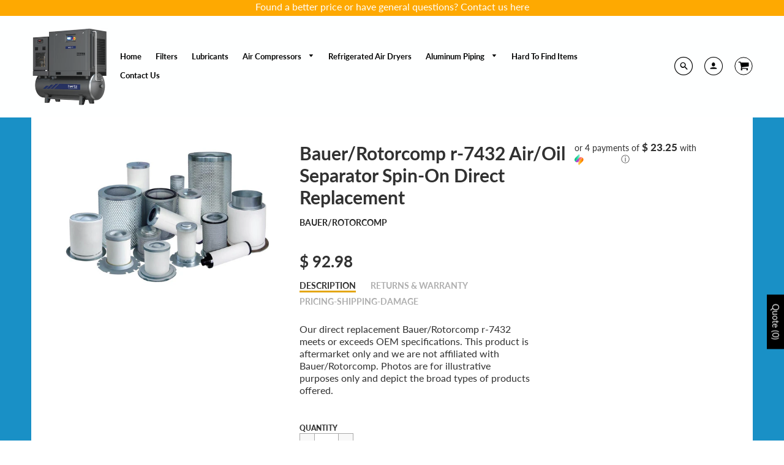

--- FILE ---
content_type: text/html; charset=utf-8
request_url: https://aircompressorfilterstore.com/products/r-7432
body_size: 50492
content:
<!doctype html>
<!--[if IE 8]><html class="no-js lt-ie9" lang="en"> <![endif]-->
<!--[if IE 9 ]><html class="ie9 no-js"> <![endif]-->
<!--[if (gt IE 9)|!(IE)]><!--> <html class="no-js" lang="en"> <!--<![endif]-->
<head> 
    <script src='//aircompressorfilterstore.com/cdn/shop/t/32/assets/easy_quote_sealapps.js?v=98344077847867873881689126681' defer='defer' ></script> 
    <script id='quote_product_variants' type='application/json'>
        [{"id":12320119160919,"title":"Default Title","option1":"Default Title","option2":null,"option3":null,"sku":null,"requires_shipping":true,"taxable":false,"featured_image":null,"available":true,"name":"Bauer\/Rotorcomp r-7432 Air\/Oil Separator Spin-On Direct Replacement","public_title":null,"options":["Default Title"],"price":9298,"weight":0,"compare_at_price":null,"inventory_quantity":1,"inventory_management":null,"inventory_policy":"continue","barcode":null,"requires_selling_plan":false,"selling_plan_allocations":[]}]
    </script>
    <script id='quote_product_selected_or_first_available_variant' type='application/json'>
        {"id":12320119160919,"title":"Default Title","option1":"Default Title","option2":null,"option3":null,"sku":null,"requires_shipping":true,"taxable":false,"featured_image":null,"available":true,"name":"Bauer\/Rotorcomp r-7432 Air\/Oil Separator Spin-On Direct Replacement","public_title":null,"options":["Default Title"],"price":9298,"weight":0,"compare_at_price":null,"inventory_quantity":1,"inventory_management":null,"inventory_policy":"continue","barcode":null,"requires_selling_plan":false,"selling_plan_allocations":[]}
    </script>
    <script id='quote_product_current_id' type='application/json'>
            1346272526423
    </script>
  
 <!-- SEO Manager 6.2.0 -->
<meta name='seomanager' content='6.2' />
<title>Bauer/Rotorcomp r-7432 Air/Oil Separator Spin-On Direct Replacement</title>
<meta name='description' content='Bauer/Rotorcomp r-7432 Air/Oil Separator Spin-On Direct Replacement' /> 
<meta name="robots" content="index"> 
<meta name="robots" content="follow">
<script type="application/ld+json">
 {
 "@context": "https://schema.org",
 "@id": "https:\/\/aircompressorfilterstore.com\/products\/r-7432",
 "@type": "Product","sku": 12320119160919,"mpn": 12320119160919,"brand": {
 "@type": "Brand",
 "name": "Bauer\/Rotorcomp"
 },
 "description": "Our direct replacement Bauer\/Rotorcomp r-7432 meets or exceeds OEM specifications. This product is aftermarket only and we are not affiliated with Bauer\/Rotorcomp. Photos are for illustrative purposes only and depict the broad types of products offered.",
 "url": "https:\/\/aircompressorfilterstore.com\/products\/r-7432",
 "name": "Bauer\/Rotorcomp r-7432 Air\/Oil Separator Spin-On Direct Replacement","image": "https://aircompressorfilterstore.com/cdn/shop/products/20170302151757_3672_e7e98080-134b-46ed-92c9-d58c4ff98076.jpg?v=1745696028","offers": [{
 "@type": "Offer","availability": "https://schema.org/InStock",
 "priceCurrency": "USD",
 "price": "92.98",
 "priceValidUntil": "2027-01-19",
 "itemCondition": "https://schema.org/NewCondition",
 "url": "https:\/\/aircompressorfilterstore.com\/products\/r-7432\/products\/r-7432?variant=12320119160919",
 "image": "https://aircompressorfilterstore.com/cdn/shop/products/20170302151757_3672_e7e98080-134b-46ed-92c9-d58c4ff98076.jpg?v=1745696028",
 "mpn": 12320119160919,"sku": "12320119160919",
"seller": {
 "@type": "Organization",
 "name": "Compressed Air Specialists"
 }
 }]}
 </script>
<!-- end: SEO Manager 6.2.0 -->
  <!-- Loft Version 1.3.7 -->
  <!-- Basic page needs ================================================== -->
  <meta charset="utf-8">
  <meta http-equiv="X-UA-Compatible" content="IE=edge">
  
  <link rel="shortcut icon" href="//aircompressorfilterstore.com/cdn/shop/files/Gauge-icon_1_23_a9ad3f8e-e630-4a3f-86d9-e135f3533cc3_32x32.jpg?v=1613593888" type="image/png">
  

  <!-- Helpers ================================================== -->
  <!-- /snippets/social-meta-tags.liquid -->


  <meta property="og:type" content="product">
  <meta property="og:title" content="Bauer/Rotorcomp r-7432 Air/Oil Separator Spin-On Direct Replacement">
  
    <meta property="og:image" content="http://aircompressorfilterstore.com/cdn/shop/products/20170302151757_3672_e7e98080-134b-46ed-92c9-d58c4ff98076_grande.jpg?v=1745696028">
    <meta property="og:image:secure_url" content="https://aircompressorfilterstore.com/cdn/shop/products/20170302151757_3672_e7e98080-134b-46ed-92c9-d58c4ff98076_grande.jpg?v=1745696028">
  
  <meta property="og:description" content="Our direct replacement Bauer/Rotorcomp r-7432 meets or exceeds OEM specifications. This product is aftermarket only and we are not affiliated with Bauer/Rotorcomp. Photos are for illustrative purposes only and depict the broad types of products offered.">
  <meta property="og:price:amount" content="92.98">
  <meta property="og:price:currency" content="USD">

<meta property="og:url" content="https://aircompressorfilterstore.com/products/r-7432">
<meta property="og:site_name" content="Compressed Air Specialists">




  <meta name="twitter:card" content="summary">


  <meta name="twitter:title" content="Bauer/Rotorcomp r-7432 Air/Oil Separator Spin-On Direct Replacement">
  <meta name="twitter:description" content="Our direct replacement Bauer/Rotorcomp r-7432 meets or exceeds OEM specifications. This product is aftermarket only and we are not affiliated with Bauer/Rotorcomp. Photos are for illustrative purposes">
  <meta name="twitter:image" content="https://aircompressorfilterstore.com/cdn/shop/products/20170302151757_3672_e7e98080-134b-46ed-92c9-d58c4ff98076_grande.jpg?v=1745696028">
  <meta name="twitter:image:width" content="600">
  <meta name="twitter:image:height" content="600">


  <link rel="canonical" href="https://aircompressorfilterstore.com/products/r-7432">
  <meta name="viewport" content="width=device-width,initial-scale=1,shrink-to-fit=no">
  <meta name="theme-color" content="#292929">  

  <!-- Typography ================================================== -->
  <link href="//fonts.googleapis.com/css?family=Playfair+Display+SC:100,200,300,400,500,600,700,800,900" rel="stylesheet">
  <link href="//fonts.googleapis.com/css?family=Lato:100,200,300,400,500,600,700,800,900" rel="stylesheet">   
  <link href="//maxcdn.bootstrapcdn.com/font-awesome/4.7.0/css/font-awesome.min.css" rel="stylesheet"> 
  



  <!-- Base CSS ================================================== -->
  <link href="//aircompressorfilterstore.com/cdn/shop/t/32/assets/timber.scss.css?v=43832732086991211111713823818" rel="stylesheet" type="text/css" media="all" />
  <link href="//aircompressorfilterstore.com/cdn/shop/t/32/assets/theme.scss.css?v=145185720918661254311734082956" rel="stylesheet" type="text/css" media="all" /> 

  <link href="https://cdnjs.cloudflare.com/ajax/libs/fancybox/3.1.20/jquery.fancybox.min.css" rel="stylesheet">
  <!--[if IE 9 ]>
  <link href="//aircompressorfilterstore.com/cdn/shop/t/32/assets/theme-IE.scss.css?v=113078013651358477161536177559" rel="stylesheet" type="text/css" media="all" /> 
  <![endif]-->

  <!-- Extension CSS ================================================== -->
  <link href="//aircompressorfilterstore.com/cdn/shop/t/32/assets/plugins.scss.css?v=90249035444276371121537821591" rel="stylesheet" type="text/css" media="all" />

  <!-- THEME JS INIT -->  
 
  <script src="//aircompressorfilterstore.com/cdn/shop/t/32/assets/theme.js?v=13961072473483011051713823818" type="text/javascript"></script>
 
  <!--[if IE 9]>
  <script type="text/javascript">
  !function(r){function e(r,e,n,t,o,u){for(var a=0,c=0,f=(r=String(r)).length,d="",i=0;c<f;){var h=r.charCodeAt(c);for(a=(a<<o)+(h=h<256?n[h]:-1),i+=o;i>=u;){var C=a>>(i-=u);d+=t.charAt(C),a^=C<<i}++c}return!e&&i>0&&(d+=t.charAt(a<<u-i)),d}for(var n="ABCDEFGHIJKLMNOPQRSTUVWXYZabcdefghijklmnopqrstuvwxyz0123456789+/",t="",o=[256],u=[256],a=0,c={encode:function(r){return r.replace(/[\u0080-\u07ff]/g,function(r){var e=r.charCodeAt(0);return String.fromCharCode(192|e>>6,128|63&e)}).replace(/[\u0800-\uffff]/g,function(r){var e=r.charCodeAt(0);return String.fromCharCode(224|e>>12,128|e>>6&63,128|63&e)})},decode:function(r){return r.replace(/[\u00e0-\u00ef][\u0080-\u00bf][\u0080-\u00bf]/g,function(r){var e=(15&r.charCodeAt(0))<<12|(63&r.charCodeAt(1))<<6|63&r.charCodeAt(2);return String.fromCharCode(e)}).replace(/[\u00c0-\u00df][\u0080-\u00bf]/g,function(r){var e=(31&r.charCodeAt(0))<<6|63&r.charCodeAt(1);return String.fromCharCode(e)})}};a<256;){var f=String.fromCharCode(a);t+=f,u[a]=a,o[a]=n.indexOf(f),++a}var d=r.base64=function(r,e,n){return e?d[r](e,n):r?null:this};d.btoa=d.encode=function(r,t){return r=!1===d.raw||d.utf8encode||t?c.encode(r):r,(r=e(r,!1,u,n,8,6))+"====".slice(r.length%4||4)},d.atob=d.decode=function(r,n){var u=(r=String(r).split("=")).length;do{r[--u]=e(r[u],!0,o,t,6,8)}while(u>0);return r=r.join(""),!1===d.raw||d.utf8decode||n?c.decode(r):r}}(jQuery);
  var btoa = function (str) {return jQuery.base64.encode(str);};
  </script>
  <![endif]-->
  <script>
    theme.Currency.moneyFormat = '$ {{amount}}';
  </script>

  <!-- "snippets/buddha-megamenu-before.liquid" was not rendered, the associated app was uninstalled -->
  <!-- "snippets/buddha-megamenu.liquid" was not rendered, the associated app was uninstalled -->
  <script>window.performance && window.performance.mark && window.performance.mark('shopify.content_for_header.start');</script><meta name="google-site-verification" content="ZpnHo64ATIMTIF2HTqwuvIfyZh2lvjQ0ktrejAft8Fg">
<meta name="google-site-verification" content="FAGRO253tTsLKQj6LHUpqD5R0wwpRzdS14biC3lgC8c">
<meta id="shopify-digital-wallet" name="shopify-digital-wallet" content="/11206848/digital_wallets/dialog">
<meta name="shopify-checkout-api-token" content="c95a8181ba25f71ac6e7be39fb424c9a">
<link rel="alternate" type="application/json+oembed" href="https://aircompressorfilterstore.com/products/r-7432.oembed">
<script async="async" src="/checkouts/internal/preloads.js?locale=en-US"></script>
<link rel="preconnect" href="https://shop.app" crossorigin="anonymous">
<script async="async" src="https://shop.app/checkouts/internal/preloads.js?locale=en-US&shop_id=11206848" crossorigin="anonymous"></script>
<script id="shopify-features" type="application/json">{"accessToken":"c95a8181ba25f71ac6e7be39fb424c9a","betas":["rich-media-storefront-analytics"],"domain":"aircompressorfilterstore.com","predictiveSearch":true,"shopId":11206848,"locale":"en"}</script>
<script>var Shopify = Shopify || {};
Shopify.shop = "aircompressorfilterstore.myshopify.com";
Shopify.locale = "en";
Shopify.currency = {"active":"USD","rate":"1.0"};
Shopify.country = "US";
Shopify.theme = {"name":"Loft","id":32696729687,"schema_name":"Loft","schema_version":"1.4.3","theme_store_id":846,"role":"main"};
Shopify.theme.handle = "null";
Shopify.theme.style = {"id":null,"handle":null};
Shopify.cdnHost = "aircompressorfilterstore.com/cdn";
Shopify.routes = Shopify.routes || {};
Shopify.routes.root = "/";</script>
<script type="module">!function(o){(o.Shopify=o.Shopify||{}).modules=!0}(window);</script>
<script>!function(o){function n(){var o=[];function n(){o.push(Array.prototype.slice.apply(arguments))}return n.q=o,n}var t=o.Shopify=o.Shopify||{};t.loadFeatures=n(),t.autoloadFeatures=n()}(window);</script>
<script>
  window.ShopifyPay = window.ShopifyPay || {};
  window.ShopifyPay.apiHost = "shop.app\/pay";
  window.ShopifyPay.redirectState = null;
</script>
<script id="shop-js-analytics" type="application/json">{"pageType":"product"}</script>
<script defer="defer" async type="module" src="//aircompressorfilterstore.com/cdn/shopifycloud/shop-js/modules/v2/client.init-shop-cart-sync_BApSsMSl.en.esm.js"></script>
<script defer="defer" async type="module" src="//aircompressorfilterstore.com/cdn/shopifycloud/shop-js/modules/v2/chunk.common_CBoos6YZ.esm.js"></script>
<script type="module">
  await import("//aircompressorfilterstore.com/cdn/shopifycloud/shop-js/modules/v2/client.init-shop-cart-sync_BApSsMSl.en.esm.js");
await import("//aircompressorfilterstore.com/cdn/shopifycloud/shop-js/modules/v2/chunk.common_CBoos6YZ.esm.js");

  window.Shopify.SignInWithShop?.initShopCartSync?.({"fedCMEnabled":true,"windoidEnabled":true});

</script>
<script>
  window.Shopify = window.Shopify || {};
  if (!window.Shopify.featureAssets) window.Shopify.featureAssets = {};
  window.Shopify.featureAssets['shop-js'] = {"shop-cart-sync":["modules/v2/client.shop-cart-sync_DJczDl9f.en.esm.js","modules/v2/chunk.common_CBoos6YZ.esm.js"],"init-fed-cm":["modules/v2/client.init-fed-cm_BzwGC0Wi.en.esm.js","modules/v2/chunk.common_CBoos6YZ.esm.js"],"init-windoid":["modules/v2/client.init-windoid_BS26ThXS.en.esm.js","modules/v2/chunk.common_CBoos6YZ.esm.js"],"shop-cash-offers":["modules/v2/client.shop-cash-offers_DthCPNIO.en.esm.js","modules/v2/chunk.common_CBoos6YZ.esm.js","modules/v2/chunk.modal_Bu1hFZFC.esm.js"],"shop-button":["modules/v2/client.shop-button_D_JX508o.en.esm.js","modules/v2/chunk.common_CBoos6YZ.esm.js"],"init-shop-email-lookup-coordinator":["modules/v2/client.init-shop-email-lookup-coordinator_DFwWcvrS.en.esm.js","modules/v2/chunk.common_CBoos6YZ.esm.js"],"shop-toast-manager":["modules/v2/client.shop-toast-manager_tEhgP2F9.en.esm.js","modules/v2/chunk.common_CBoos6YZ.esm.js"],"shop-login-button":["modules/v2/client.shop-login-button_DwLgFT0K.en.esm.js","modules/v2/chunk.common_CBoos6YZ.esm.js","modules/v2/chunk.modal_Bu1hFZFC.esm.js"],"avatar":["modules/v2/client.avatar_BTnouDA3.en.esm.js"],"init-shop-cart-sync":["modules/v2/client.init-shop-cart-sync_BApSsMSl.en.esm.js","modules/v2/chunk.common_CBoos6YZ.esm.js"],"pay-button":["modules/v2/client.pay-button_BuNmcIr_.en.esm.js","modules/v2/chunk.common_CBoos6YZ.esm.js"],"init-shop-for-new-customer-accounts":["modules/v2/client.init-shop-for-new-customer-accounts_DrjXSI53.en.esm.js","modules/v2/client.shop-login-button_DwLgFT0K.en.esm.js","modules/v2/chunk.common_CBoos6YZ.esm.js","modules/v2/chunk.modal_Bu1hFZFC.esm.js"],"init-customer-accounts-sign-up":["modules/v2/client.init-customer-accounts-sign-up_TlVCiykN.en.esm.js","modules/v2/client.shop-login-button_DwLgFT0K.en.esm.js","modules/v2/chunk.common_CBoos6YZ.esm.js","modules/v2/chunk.modal_Bu1hFZFC.esm.js"],"shop-follow-button":["modules/v2/client.shop-follow-button_C5D3XtBb.en.esm.js","modules/v2/chunk.common_CBoos6YZ.esm.js","modules/v2/chunk.modal_Bu1hFZFC.esm.js"],"checkout-modal":["modules/v2/client.checkout-modal_8TC_1FUY.en.esm.js","modules/v2/chunk.common_CBoos6YZ.esm.js","modules/v2/chunk.modal_Bu1hFZFC.esm.js"],"init-customer-accounts":["modules/v2/client.init-customer-accounts_C0Oh2ljF.en.esm.js","modules/v2/client.shop-login-button_DwLgFT0K.en.esm.js","modules/v2/chunk.common_CBoos6YZ.esm.js","modules/v2/chunk.modal_Bu1hFZFC.esm.js"],"lead-capture":["modules/v2/client.lead-capture_Cq0gfm7I.en.esm.js","modules/v2/chunk.common_CBoos6YZ.esm.js","modules/v2/chunk.modal_Bu1hFZFC.esm.js"],"shop-login":["modules/v2/client.shop-login_BmtnoEUo.en.esm.js","modules/v2/chunk.common_CBoos6YZ.esm.js","modules/v2/chunk.modal_Bu1hFZFC.esm.js"],"payment-terms":["modules/v2/client.payment-terms_BHOWV7U_.en.esm.js","modules/v2/chunk.common_CBoos6YZ.esm.js","modules/v2/chunk.modal_Bu1hFZFC.esm.js"]};
</script>
<script>(function() {
  var isLoaded = false;
  function asyncLoad() {
    if (isLoaded) return;
    isLoaded = true;
    var urls = ["\/\/cdn.ywxi.net\/js\/partner-shopify.js?shop=aircompressorfilterstore.myshopify.com","https:\/\/static2.rapidsearch.dev\/resultpage.js?shop=aircompressorfilterstore.myshopify.com","\/\/cdn.trustedsite.com\/js\/partner-shopify.js?shop=aircompressorfilterstore.myshopify.com","https:\/\/cdn.shopify.com\/s\/files\/1\/1120\/6848\/t\/32\/assets\/globorequestforquote_init.min.js?v=1689128563\u0026shop=aircompressorfilterstore.myshopify.com","https:\/\/static.klaviyo.com\/onsite\/js\/NhtHf9\/klaviyo.js?company_id=NhtHf9\u0026shop=aircompressorfilterstore.myshopify.com","https:\/\/cdn.hextom.com\/js\/freeshippingbar.js?shop=aircompressorfilterstore.myshopify.com"];
    for (var i = 0; i < urls.length; i++) {
      var s = document.createElement('script');
      s.type = 'text/javascript';
      s.async = true;
      s.src = urls[i];
      var x = document.getElementsByTagName('script')[0];
      x.parentNode.insertBefore(s, x);
    }
  };
  if(window.attachEvent) {
    window.attachEvent('onload', asyncLoad);
  } else {
    window.addEventListener('load', asyncLoad, false);
  }
})();</script>
<script id="__st">var __st={"a":11206848,"offset":-21600,"reqid":"d7f26a72-9e27-4512-8f72-d3b9ccec57b9-1768876106","pageurl":"aircompressorfilterstore.com\/products\/r-7432","u":"6e79a7fd3d8d","p":"product","rtyp":"product","rid":1346272526423};</script>
<script>window.ShopifyPaypalV4VisibilityTracking = true;</script>
<script id="captcha-bootstrap">!function(){'use strict';const t='contact',e='account',n='new_comment',o=[[t,t],['blogs',n],['comments',n],[t,'customer']],c=[[e,'customer_login'],[e,'guest_login'],[e,'recover_customer_password'],[e,'create_customer']],r=t=>t.map((([t,e])=>`form[action*='/${t}']:not([data-nocaptcha='true']) input[name='form_type'][value='${e}']`)).join(','),a=t=>()=>t?[...document.querySelectorAll(t)].map((t=>t.form)):[];function s(){const t=[...o],e=r(t);return a(e)}const i='password',u='form_key',d=['recaptcha-v3-token','g-recaptcha-response','h-captcha-response',i],f=()=>{try{return window.sessionStorage}catch{return}},m='__shopify_v',_=t=>t.elements[u];function p(t,e,n=!1){try{const o=window.sessionStorage,c=JSON.parse(o.getItem(e)),{data:r}=function(t){const{data:e,action:n}=t;return t[m]||n?{data:e,action:n}:{data:t,action:n}}(c);for(const[e,n]of Object.entries(r))t.elements[e]&&(t.elements[e].value=n);n&&o.removeItem(e)}catch(o){console.error('form repopulation failed',{error:o})}}const l='form_type',E='cptcha';function T(t){t.dataset[E]=!0}const w=window,h=w.document,L='Shopify',v='ce_forms',y='captcha';let A=!1;((t,e)=>{const n=(g='f06e6c50-85a8-45c8-87d0-21a2b65856fe',I='https://cdn.shopify.com/shopifycloud/storefront-forms-hcaptcha/ce_storefront_forms_captcha_hcaptcha.v1.5.2.iife.js',D={infoText:'Protected by hCaptcha',privacyText:'Privacy',termsText:'Terms'},(t,e,n)=>{const o=w[L][v],c=o.bindForm;if(c)return c(t,g,e,D).then(n);var r;o.q.push([[t,g,e,D],n]),r=I,A||(h.body.append(Object.assign(h.createElement('script'),{id:'captcha-provider',async:!0,src:r})),A=!0)});var g,I,D;w[L]=w[L]||{},w[L][v]=w[L][v]||{},w[L][v].q=[],w[L][y]=w[L][y]||{},w[L][y].protect=function(t,e){n(t,void 0,e),T(t)},Object.freeze(w[L][y]),function(t,e,n,w,h,L){const[v,y,A,g]=function(t,e,n){const i=e?o:[],u=t?c:[],d=[...i,...u],f=r(d),m=r(i),_=r(d.filter((([t,e])=>n.includes(e))));return[a(f),a(m),a(_),s()]}(w,h,L),I=t=>{const e=t.target;return e instanceof HTMLFormElement?e:e&&e.form},D=t=>v().includes(t);t.addEventListener('submit',(t=>{const e=I(t);if(!e)return;const n=D(e)&&!e.dataset.hcaptchaBound&&!e.dataset.recaptchaBound,o=_(e),c=g().includes(e)&&(!o||!o.value);(n||c)&&t.preventDefault(),c&&!n&&(function(t){try{if(!f())return;!function(t){const e=f();if(!e)return;const n=_(t);if(!n)return;const o=n.value;o&&e.removeItem(o)}(t);const e=Array.from(Array(32),(()=>Math.random().toString(36)[2])).join('');!function(t,e){_(t)||t.append(Object.assign(document.createElement('input'),{type:'hidden',name:u})),t.elements[u].value=e}(t,e),function(t,e){const n=f();if(!n)return;const o=[...t.querySelectorAll(`input[type='${i}']`)].map((({name:t})=>t)),c=[...d,...o],r={};for(const[a,s]of new FormData(t).entries())c.includes(a)||(r[a]=s);n.setItem(e,JSON.stringify({[m]:1,action:t.action,data:r}))}(t,e)}catch(e){console.error('failed to persist form',e)}}(e),e.submit())}));const S=(t,e)=>{t&&!t.dataset[E]&&(n(t,e.some((e=>e===t))),T(t))};for(const o of['focusin','change'])t.addEventListener(o,(t=>{const e=I(t);D(e)&&S(e,y())}));const B=e.get('form_key'),M=e.get(l),P=B&&M;t.addEventListener('DOMContentLoaded',(()=>{const t=y();if(P)for(const e of t)e.elements[l].value===M&&p(e,B);[...new Set([...A(),...v().filter((t=>'true'===t.dataset.shopifyCaptcha))])].forEach((e=>S(e,t)))}))}(h,new URLSearchParams(w.location.search),n,t,e,['guest_login'])})(!0,!0)}();</script>
<script integrity="sha256-4kQ18oKyAcykRKYeNunJcIwy7WH5gtpwJnB7kiuLZ1E=" data-source-attribution="shopify.loadfeatures" defer="defer" src="//aircompressorfilterstore.com/cdn/shopifycloud/storefront/assets/storefront/load_feature-a0a9edcb.js" crossorigin="anonymous"></script>
<script crossorigin="anonymous" defer="defer" src="//aircompressorfilterstore.com/cdn/shopifycloud/storefront/assets/shopify_pay/storefront-65b4c6d7.js?v=20250812"></script>
<script data-source-attribution="shopify.dynamic_checkout.dynamic.init">var Shopify=Shopify||{};Shopify.PaymentButton=Shopify.PaymentButton||{isStorefrontPortableWallets:!0,init:function(){window.Shopify.PaymentButton.init=function(){};var t=document.createElement("script");t.src="https://aircompressorfilterstore.com/cdn/shopifycloud/portable-wallets/latest/portable-wallets.en.js",t.type="module",document.head.appendChild(t)}};
</script>
<script data-source-attribution="shopify.dynamic_checkout.buyer_consent">
  function portableWalletsHideBuyerConsent(e){var t=document.getElementById("shopify-buyer-consent"),n=document.getElementById("shopify-subscription-policy-button");t&&n&&(t.classList.add("hidden"),t.setAttribute("aria-hidden","true"),n.removeEventListener("click",e))}function portableWalletsShowBuyerConsent(e){var t=document.getElementById("shopify-buyer-consent"),n=document.getElementById("shopify-subscription-policy-button");t&&n&&(t.classList.remove("hidden"),t.removeAttribute("aria-hidden"),n.addEventListener("click",e))}window.Shopify?.PaymentButton&&(window.Shopify.PaymentButton.hideBuyerConsent=portableWalletsHideBuyerConsent,window.Shopify.PaymentButton.showBuyerConsent=portableWalletsShowBuyerConsent);
</script>
<script>
  function portableWalletsCleanup(e){e&&e.src&&console.error("Failed to load portable wallets script "+e.src);var t=document.querySelectorAll("shopify-accelerated-checkout .shopify-payment-button__skeleton, shopify-accelerated-checkout-cart .wallet-cart-button__skeleton"),e=document.getElementById("shopify-buyer-consent");for(let e=0;e<t.length;e++)t[e].remove();e&&e.remove()}function portableWalletsNotLoadedAsModule(e){e instanceof ErrorEvent&&"string"==typeof e.message&&e.message.includes("import.meta")&&"string"==typeof e.filename&&e.filename.includes("portable-wallets")&&(window.removeEventListener("error",portableWalletsNotLoadedAsModule),window.Shopify.PaymentButton.failedToLoad=e,"loading"===document.readyState?document.addEventListener("DOMContentLoaded",window.Shopify.PaymentButton.init):window.Shopify.PaymentButton.init())}window.addEventListener("error",portableWalletsNotLoadedAsModule);
</script>

<script type="module" src="https://aircompressorfilterstore.com/cdn/shopifycloud/portable-wallets/latest/portable-wallets.en.js" onError="portableWalletsCleanup(this)" crossorigin="anonymous"></script>
<script nomodule>
  document.addEventListener("DOMContentLoaded", portableWalletsCleanup);
</script>

<link id="shopify-accelerated-checkout-styles" rel="stylesheet" media="screen" href="https://aircompressorfilterstore.com/cdn/shopifycloud/portable-wallets/latest/accelerated-checkout-backwards-compat.css" crossorigin="anonymous">
<style id="shopify-accelerated-checkout-cart">
        #shopify-buyer-consent {
  margin-top: 1em;
  display: inline-block;
  width: 100%;
}

#shopify-buyer-consent.hidden {
  display: none;
}

#shopify-subscription-policy-button {
  background: none;
  border: none;
  padding: 0;
  text-decoration: underline;
  font-size: inherit;
  cursor: pointer;
}

#shopify-subscription-policy-button::before {
  box-shadow: none;
}

      </style>

<script>window.performance && window.performance.mark && window.performance.mark('shopify.content_for_header.end');</script>


  <!-- Header hook for plugins ================================================== -->
  <!-- /snippets/oldIE-js.liquid -->


<!--[if lt IE 9]>
<script src="//cdnjs.cloudflare.com/ajax/libs/html5shiv/3.7.2/html5shiv.min.js" type="text/javascript"></script>
<script src="//aircompressorfilterstore.com/cdn/shop/t/32/assets/respond.min.js?v=625" type="text/javascript"></script>
<link href="//aircompressorfilterstore.com/cdn/shop/t/32/assets/respond-proxy.html" id="respond-proxy" rel="respond-proxy" />
<link href="//aircompressorfilterstore.com/search?q=29fe6590c5bd5569d68124b2dad06e15" id="respond-redirect" rel="respond-redirect" />
<script src="//aircompressorfilterstore.com/search?q=29fe6590c5bd5569d68124b2dad06e15" type="text/javascript"></script>
<![endif]-->



  
  





	<script type="text/javascript" src="//aircompressorfilterstore.com/cdn/shop/t/32/assets/globorequestforquote_params.min.js?v=30760585956755955331689128543" ></script>
<script type="text/javascript">
    window.GRFQConfigs = window.GRFQConfigs || {};
    GRFQConfigs.classes = {
        rfqButton: 'rfq-btn',
        rfqCollectionButton: 'rfq-collection-btn',
        rfqCartButton: 'rfq-btn-cart',
        rfqLoginButton: 'grfq-login-to-see-price-btn',
        rfqTheme: 'rfq-theme',
        rfqHidden: 'rfq-hidden',
        rfqHidePrice: 'GRFQHidePrice',
        rfqHideAtcBtn: 'GRFQHideAddToCartButton',
        rfqHideBuynowBtn: 'GRFQHideBuyNowButton',
        rfqCollectionContent: 'rfq-collection-content',
        rfqCollectionLoaded: 'rfq-collection-loaded',
        rfqCollectionItem: 'rfq-collection-item',
        rfqCollectionVariantSelector: 'rfq-variant-id',
        rfqSingleProductForm: 'rfq-product-form',
        rfqCollectionProductForm: 'rfq-collection-form',
        rfqFeatureProductForm: 'rfq-feature-form',
        rfqQuickviewProductForm: 'rfq-quickview-form',
        rfqCollectionActivator: 'rfq-variant-selector'
    }
    GRFQConfigs.selector = {
        productForm: [
            ".home-product form[action*=\"/cart/add\"]",
            ".shop-product form[action*=\"/cart/add\"]",
            "#shopify-section-featured-product form[action*=\"/cart/add\"]",
            "form.apb-product-form",
            ".product-form__buy-buttons form[action*=\"/cart/add\"]",
            "product-form form[action*=\"/cart/add\"]",
            ".product-form form[action*=\"/cart/add\"]",
            ".product-page form[action*=\"/cart/add\"]",
            ".product-add form[action*=\"/cart/add\"]",
            "[id*=\"ProductSection--\"] form[action*=\"/cart/add\"]",
            "form#add-to-cart-form",
            "form.sf-cart__form",
            "form.productForm",
            "form.product-form",
            "form.product-single__form",
            "form.shopify-product-form:not(#product-form-installment)",
            "form.atc-form",
            "form.atc-form-mobile",
            "form[action*=\"/cart/add\"]:not([hidden]):not(#product-form-installment)"
        ],
        addtocart_selector: "#shopify_add_to_cart,.product-form .btn-cart,.js-product-button-add-to-cart,.shopify-product-form .btn-addtocart,#product-add-to-cart,.shopify-product-form .add_to_cart,.product-details__add-to-cart-button,.shopify-product-form .product-submit,.product-form__cart-buttons,.shopify-product-form input[type=\"submit\"],.js-product-form button[type=\"submit\"],form.product-purchase-form button[type=\"submit\"],#addToCart,#AddToCart,[data-btn-type=\"add-to-cart\"],.default-cart-button__button,.shopify-product-form button[data-add-to-cart],form[data-product-form] .add-to-cart-btn,.product__submit__add,.product-form .add-to-cart-button,.product-form__cart-submit,.shopify-product-form button[data-product-add],#AddToCart--product-template,.product-buy-buttons--cta,.product-form__add-btn,form[data-type=\"add-to-cart-form\"] .product__add-to-cart,.productForm .productForm-submit,.ProductForm__AddToCart,.shopify-product-form .btn--add-to-cart,.ajax-product-form button[data-add-to-cart],.shopify-product-form .product__submit__add,form[data-product-form] .add-to-cart,.product-form .product__submit__add,.shopify-product-form button[type=\"submit\"][data-add-button],.product-form .product-form__add-button,.product-form__submit,.product-single__form .add-to-cart,form#AddToCartForm button#AddToCart,form.shopify-product-form button.add-to-cart,form[action*=\"/cart/add\"] [name=\"add\"],form[action*=\"/cart/add\"] button#AddToCartDesk, form[data-product-form] button[data-product-add], .product-form--atc-button[data-product-atc], .globo-validationForm, button.single_add_to_cart_button, input#AddToCart-product-template, button[data-action=\"add-to-cart\"], .product-details-wrapper .add-to-cart input, form.product-menu-form .product-menu-button[data-product-menu-button-atc], .product-add input#AddToCart, #product-content #add-to-cart #addToCart, .product-form-submit-wrap .add-to-cart-button, .productForm-block .productForm-submit, .btn-wrapper-c .add, .product-submit input.add-to-cart, .form-element-quantity-submit .form-element-submit-button, .quantity-submit-row__submit input, form#AddToCartForm .product-add input#addToCart, .product__form .product__add-to-cart, #product-description form .product-add .add, .product-add input.button.product-add-available, .globo__validation-default, #product-area .product-details-wrapper .options .selector-wrapper .submit,.product_type_simple add_to_cart_button,.pr_atc,.js-product-button-add-to-cart,.product-cta,.tt-btn-addtocart,.product-card-interaction,.product-item__quick-form,.product--quick-add,.btn--quick[data-add-to-cart],.product-card-btn__btn,.productitem--action-atc,.quick-add-btn,.quick-add-button,.product-item__quick-add-button,add-to-cart,.cartButton,.product_after_shop_loop_buttons,.quick-buy-product-form .pb-button-shadow,.product-form__submit,.quick-add__submit,.product__submit__add,form #AddToCart-product-template, form #AddToCart, form #addToCart-product-template, form .product__add-to-cart-button, form .product-form__cart-submit, form .add-to-cart, form .cart-functions > button, form .productitem--action-atc, form .product-form--atc-button, form .product-menu-button-atc, form .product__add-to-cart, form .add-to-cart-button, form #addToCart, form .product-detail__form__action > button, form .product-form-submit-wrap > input, form .product-form input[type=\"submit\"], form input.submit, form .add_to_cart, form .product-item-quick-shop, form #add-to-cart, form .productForm-submit, form .add-to-cart-btn, form .product-single__add-btn, form .quick-add--add-button, form .product-page--add-to-cart, form .addToCart, form .product-form .form-actions, form .button.add, form button#add, form .addtocart, form .AddtoCart, form .product-add input.add, form button#purchase, form[action*=\"/cart/add\"] button[type=\"submit\"], form .product__form button[type=\"submit\"], form #AddToCart--product-template",
        addToCartTextElement: "[data-add-to-cart-text], [data-button-text], .button-text, *:not(.icon):not(.spinner):not(.no-js):not(.spinner-inner-1):not(.spinner-inner-2):not(.spinner-inner-3)",
        collectionProductForm: ".spf-product__form, form[action*=\"/cart/add\"]",
        collectionAddToCartSelector: ".collectionPreorderAddToCartBtn, [type=\"submit\"]:not(.quick-add__submit), [name=\"add\"]:not(.quick-add__submit), .add-to-cart-btn, .pt-btn-addtocart, .js-add-to-cart, .tt-btn-addtocart, .spf-product__form-btn-addtocart, .ProductForm__AddToCart, button.gt_button.gt_product-button--add-to-cart, .button--addToCart",
        productCollectionItem: ".grid__item, .product-item, .card > .card__content .card__information,.collection-product-card,.sf__pcard,.product-item__content,.products .product-col,.pr_list_item,.pr_grid_item,.product-wrap,.tt-layout-product-item .tt-product,.products-grid .grid-item,.product-grid .indiv-product, .product-list [data-product-item],.product-list .product-block,.collection-products .collection-product,.collection__grid-loop .product-index,.product-thumbnail[data-product-thumbnail],.filters-results .product-list .card,.product-loop .product-index,#main-collection-product-grid .product-index,.collection-container .product,.featured-collection .product,.collection__grid-item,.collection-product,[data-product-grid-item],.product-grid-item.product-grid-item--featured,.collection__products .product-grid-item, .collection-alternating-product,.product-list-item, .collection-product-grid [class*=\"column\"],.collection-filters .product-grid-item, .featured-collection__content .featured-collection__item,.collection-grid .grid-item.grid-product,#CollectionProductGrid .collection-list li,.collection__products .product-item,.collection__products .product-item,#main-collection-product-grid .product-loop__item,.product-loop .product-loop__item, .products #ajaxSection c:not(.card-price),#main-collection-products .product,.grid.gap-theme > li,.mainCollectionProductGrid .grid .block-product,.collection-grid-main .items-start > .block, .s-collection__products .c-product-item,.products-grid .product,[data-section-type=\"collection\"] .group.block,.blocklayout .block.product,.sf__pcard,.product-grid .product-block,.product-list .product-block .product-block__inner, .collection.grid .product-item .product-item__wrapper,.collection--body--grid .product--root,.o-layout__item .product-card,.productgrid--items .productgrid--item .productitem,.box__collection,.collection-page__product,.collection-grid__row .product-block .product-block__inner,.ProductList .Grid__Cell .ProductItem .ProductItem__Wrapper,.items .item .item__inner,.grid-flex .product-block,.product-loop .product,.collection__products .product-tile,.product-list .product-item, .product-grid .grid-item .grid-item__content,.collection .product-item, .collection__grid .product-card .product-card-info,.collection-list .block,.collection__products .product-item,.product--root[data-product-view=grid],.grid__wrapper .product-loop__item,.collection__list-item, #CollectionSection .grid-uniform .grid-item, #shopify-section-collection-template .product-item, .collections__products .featured-collections__item, .collection-grid-section:not(.shopify-section),.spf-product-card,.product-grid-item,.productitem, .type-product-grid-item, .product-details, .featured-product-content",
        productCollectionHref: "a[href*=\"/products/\"], [data-product-handle], img[src*=\"cdn.shopify.com/s/files\"]",
        quickViewSelector: "a.quickview-icon.quickview, .qv-icon, .previewer-button, .sca-qv-button, .product-item__action-button[data-action=\"open-modal\"], .boost-pfs-quickview-btn, .collection-product[data-action=\"show-product\"], button.product-item__quick-shop-button, .product-item__quick-shop-button-wrapper, .open-quick-view, .product-item__action-button[data-action=\"open-modal\"], .tt-btn-quickview, .product-item-quick-shop .available, .quickshop-trigger, .productitem--action-trigger:not(.productitem--action-atc), .quick-product__btn, .thumbnail, .quick_shop, a.sca-qv-button, .overlay, .quick-view, .open-quick-view, [data-product-card-link], a[rel=\"quick-view\"], a.quick-buy, div.quickview-button > a, .block-inner a.more-info, .quick-shop-modal-trigger, a.quick-view-btn, a.spo-quick-view, div.quickView-button, a.product__label--quick-shop, span.trigger-quick-view, a.act-quickview-button, a.product-modal, [data-quickshop-full], [data-quickshop-slim], [data-quickshop-trigger], .quick_view_btn, .js-quickview-trigger, [id*=\"quick-add-template\"], .js-quickbuy-button",
        quickViewProductForm: ".qv-form, .qview-form, .description-wrapper_content, .wx-product-wrapper, #sca-qv-add-item-form, .product-form, #boost-pfs-quickview-cart-form, .product.preview .shopify-product-form, .product-details__form, .gfqv-product-form, #ModalquickView form#modal_quick_view, .quick_view_form, .product_form, .quick-buy__product-form, .quick-shop-modal form[action*=\"/cart/add\"], #quick-shop-modal form[action*=\"/cart/add\"], .white-popup.quick-view form[action*=\"/cart/add\"], .quick-view form[action*=\"/cart/add\"], [id*=\"QuickShopModal-\"] form[action*=\"/cart/add\"], .quick-shop.active form[action*=\"/cart/add\"], .quick-view-panel form[action*=\"/cart/add\"], .content.product.preview form[action*=\"/cart/add\"], .quickView-wrap form[action*=\"/cart/add\"], .quick-modal form[action*=\"/cart/add\"], #colorbox form[action*=\"/cart/add\"], .product-quick-view form[action*=\"/cart/add\"], .quickform, .modal--quickshop-full, .modal--quickshop form[action*=\"/cart/add\"], .quick-shop-form, .fancybox-inner form[action*=\"/cart/add\"], #quick-view-modal form[action*=\"/cart/add\"], [data-product-modal] form[action*=\"/cart/add\"], .modal--quick-shop.modal--is-active form[action*=\"/cart/add\"]",
        searchResultSelector: ".predictive-search, .search__results__products, .search-bar__results, .predictive-search-results, #PredictiveResults, .search-results-panel, .search-flydown--results, .header-search-results-wrapper, .main_search__popup",
        searchResultItemSelector: ".predictive-search__list-item, .predictive-search__results-list li, ul li, .product-item, .search-bar__results-products .mini-product, .search__product-loop li, .grid-item, .grid-product, .search--result-group .row, .search-flydown--product, .predictive-search-group .grid, .main-search-result, .search-result",
        price_selector: ".sf__pcard-price,.shopify-Price-amount,#price_ppr,.product-page-info__price,.tt-price,.price-box,.product__price-container,.product-meta__price-list-container,.product-item-meta__price-list-container,.collection-product-price,.product__grid__price,.product-grid-item__price,.product-price--wrapper,.price__current,.product-loop-element__price,.product-block__price,[class*=\"product-card-price\"],.ProductMeta__PriceList,.ProductItem__PriceList,.product-detail__price,.price_wrapper,.product__price__wrap,[data-price-wrapper],.product-item__price-list,.product-single__prices,.product-block--price,.product-page--pricing,.current-price,.product-prices,.product-card-prices,.product-price-block,product-price-root,.product--price-container,.product-form__prices,.product-loop__price,.card-price,.product-price-container,.product_after_shop_loop_price,.main-product__price,.product-block-price,span[data-product-price],.block-price,product-price,.price-wrapper,.price__container,#ProductPrice-product-template,#ProductPrice,.product-price,.product__price—reg,#productPrice-product-template,.product__current-price,.product-thumb-caption-price-current,.product-item-caption-price-current,.grid-product__price,.product__price,span.price:not(.mini-cart__content .price),span.product-price,.productitem--price,.product-pricing,span.money,.product-item__price,.product-list-item-price,p.price,div.price,.product-meta__prices,div.product-price,span#price,.price.money,h3.price,a.price,.price-area,.product-item-price,.pricearea,.collectionGrid .collectionBlock-info > p,#ComparePrice,.product--price-wrapper,.product-page--price-wrapper,.color--shop-accent.font-size--s.t--meta.f--main,.ComparePrice,.ProductPrice,.prodThumb .title span:last-child,.product-single__price-product-template,.product-info-price,.price-money,.prod-price,#price-field,.product-grid--price,.prices,.pricing,#product-price,.money-styling,.compare-at-price,.product-item--price,.card__price,.product-card__price,.product-price__price,.product-item__price-wrapper,.product-single__price,.grid-product__price-wrap,a.grid-link p.grid-link__meta,dl.price,.mini-product__price,.predictive-search__price",
        buynow_selector: ".shopify-payment-button",
        quantity_selector: "[name=\"quantity\"], input.quantity, [name=\"qty\"]",
        variantSelector: ".product-form__variants, .ga-product_variant_select, select[name=\"id\"], input[name=\"id\"], .qview-variants > select, select[name=\"id[]\"], input[name=\"grfqId\"], select[name=\"idGlobo\"]",
        variantActivator: ".product-form__chip-wrapper, .product__swatches [data-swatch-option], .swatch__container .swatch__option, .gf_swatches .gf_swatch, .product-form__controls-group-options select, ul.clickyboxes li, .pf-variant-select, ul.swatches-select li, .product-options__value, .form-check-swatch, button.btn.swatch select.product__variant, .pf-container a, button.variant.option, ul.js-product__variant--container li, .variant-input, .product-variant > ul > li  ,.input--dropdown, .HorizontalList > li, .product-single__swatch__item, .globo-swatch-list ul.value > .select-option, .form-swatch-item, .selector-wrapper select, select.pf-input, ul.swatches-select > li.nt-swatch.swatch_pr_item, ul.gfqv-swatch-values > li, .lh-swatch-select, .swatch-image, .variant-image-swatch, #option-size, .selector-wrapper .replaced, .regular-select-content > .regular-select-item, .radios--input, ul.swatch-view > li > .swatch-selector ,.single-option-selector, .swatch-element input, [data-product-option], .single-option-selector__radio, [data-index^=\"option\"], .SizeSwatchList input, .swatch-panda input[type=radio], .swatch input, .swatch-element input[type=radio], select[id*=\"product-select-\"], select[id|=\"product-select-option\"], [id|=\"productSelect-product\"], [id|=\"ProductSelect-option\"],select[id|=\"product-variants-option\"],select[id|=\"sca-qv-product-selected-option\"],select[id*=\"product-variants-\"],select[id|=\"product-selectors-option\"],select[id|=\"variant-listbox-option\"],select[id|=\"id-option\"],select[id|=\"SingleOptionSelector\"], .variant-input-wrap input, [data-action=\"select-value\"], .product-swatch-list li, .product-form__input input",
        checkout_btn: "input[type=\"submit\"][name=\"checkout\"], button[type=\"submit\"][name=\"checkout\"]",
        quoteCounter: ".quotecounter .bigquotecounter, .cart-icon .quotecount, cart-icon .count, [id=\"quoteCount\"], .quoteCount, .g-quote-item span.g-badge, .medium-up--hide.small--one-half .site-header__cart span.quotecount",
        positionButton: ".g-atc",
        positionCollectionButton: ".g-collection-atc",
        positionQuickviewButton: ".g-quickview-atc",
        positionFeatureButton: ".g-feature-atc",
        positionSearchButton: ".g-feature-atc",
        positionLoginButton: ".g-login-btn"
    }
    window.GRFQConfigs = window.GRFQConfigs || {};
    window.GRFQCollection = window.GRFQCollection || {};
    GRFQConfigs.customer = {
        'id': '',
        'email': '',
        'name': ''
    };
                    if("rfq_theme_"+Shopify.theme.id == "rfq_theme_127737856191"){        GRFQConfigs.theme_info = {"id":127737856191,"name":"Loft with Installments message","created_at":"2021-10-04T12:08:32-05:00","updated_at":"2023-07-11T21:17:34-05:00","role":"unpublished","theme_store_id":846,"previewable":true,"processing":false,"admin_graphql_api_id":"gid://shopify/Theme/127737856191","theme_name":"Loft","theme_version":"1.4.3"}    }                 if("rfq_theme_"+Shopify.theme.id == "rfq_theme_136818098367"){        GRFQConfigs.theme_info = null    }                 if("rfq_theme_"+Shopify.theme.id == "rfq_theme_136837562559"){        GRFQConfigs.theme_info = null    }                 if("rfq_theme_"+Shopify.theme.id == "rfq_theme_136875999423"){        GRFQConfigs.theme_info = null    }                 if("rfq_theme_"+Shopify.theme.id == "rfq_theme_32696729687"){        GRFQConfigs.theme_info = {"id":32696729687,"name":"Loft","created_at":"2018-09-05T14:59:07-05:00","updated_at":"2023-07-11T21:23:22-05:00","role":"main","theme_store_id":846,"previewable":true,"processing":false,"admin_graphql_api_id":"gid://shopify/Theme/32696729687","theme_name":"Loft","theme_version":"1.4.3"}    }                 if("rfq_theme_"+Shopify.theme.id == "rfq_theme_37531746391"){        GRFQConfigs.theme_info = {"id":37531746391,"name":"Loft: prior to SEO Manager install","created_at":"2018-12-08T09:03:13-06:00","updated_at":"2023-07-11T21:17:33-05:00","role":"unpublished","theme_store_id":846,"previewable":true,"processing":false,"admin_graphql_api_id":"gid://shopify/Theme/37531746391","theme_name":"Loft","theme_version":"1.4.3"}    }                 if("rfq_theme_"+Shopify.theme.id == "rfq_theme_79136522327"){        GRFQConfigs.theme_info = {"id":79136522327,"name":"Copy of Loft","created_at":"2020-03-14T14:48:10-05:00","updated_at":"2023-07-11T21:17:34-05:00","role":"unpublished","theme_store_id":846,"previewable":true,"processing":false,"admin_graphql_api_id":"gid://shopify/Theme/79136522327","theme_name":"Loft","theme_version":"1.4.3"}    }             GRFQConfigs.pageempty = "Your quote is currently empty."
            GRFQConfigs.product = {"id":1346272526423,"title":"Bauer\/Rotorcomp r-7432 Air\/Oil Separator Spin-On Direct Replacement","handle":"r-7432","description":"\u003cp\u003eOur direct replacement Bauer\/Rotorcomp r-7432 meets or exceeds OEM specifications. This product is aftermarket only and we are not affiliated with Bauer\/Rotorcomp. Photos are for illustrative purposes only and depict the broad types of products offered.\u003c\/p\u003e","published_at":"2018-07-28T16:07:15-05:00","created_at":"2018-07-28T16:07:16-05:00","vendor":"Bauer\/Rotorcomp","type":"Air\/Oil Separator Spin-On","tags":["Air\/Oil Separator Spin-On"],"price":9298,"price_min":9298,"price_max":9298,"available":true,"price_varies":false,"compare_at_price":null,"compare_at_price_min":0,"compare_at_price_max":0,"compare_at_price_varies":false,"variants":[{"id":12320119160919,"title":"Default Title","option1":"Default Title","option2":null,"option3":null,"sku":null,"requires_shipping":true,"taxable":false,"featured_image":null,"available":true,"name":"Bauer\/Rotorcomp r-7432 Air\/Oil Separator Spin-On Direct Replacement","public_title":null,"options":["Default Title"],"price":9298,"weight":0,"compare_at_price":null,"inventory_quantity":1,"inventory_management":null,"inventory_policy":"continue","barcode":null,"requires_selling_plan":false,"selling_plan_allocations":[]}],"images":["\/\/aircompressorfilterstore.com\/cdn\/shop\/products\/20170302151757_3672_e7e98080-134b-46ed-92c9-d58c4ff98076.jpg?v=1745696028"],"featured_image":"\/\/aircompressorfilterstore.com\/cdn\/shop\/products\/20170302151757_3672_e7e98080-134b-46ed-92c9-d58c4ff98076.jpg?v=1745696028","options":["Title"],"media":[{"alt":"Bauer\/Rotorcomp r-7432 Air\/Oil Separator Spin-On Direct Replacement","id":827863957591,"position":1,"preview_image":{"aspect_ratio":1.538,"height":666,"width":1024,"src":"\/\/aircompressorfilterstore.com\/cdn\/shop\/products\/20170302151757_3672_e7e98080-134b-46ed-92c9-d58c4ff98076.jpg?v=1745696028"},"aspect_ratio":1.538,"height":666,"media_type":"image","src":"\/\/aircompressorfilterstore.com\/cdn\/shop\/products\/20170302151757_3672_e7e98080-134b-46ed-92c9-d58c4ff98076.jpg?v=1745696028","width":1024}],"requires_selling_plan":false,"selling_plan_groups":[],"content":"\u003cp\u003eOur direct replacement Bauer\/Rotorcomp r-7432 meets or exceeds OEM specifications. This product is aftermarket only and we are not affiliated with Bauer\/Rotorcomp. Photos are for illustrative purposes only and depict the broad types of products offered.\u003c\/p\u003e"};
        GRFQConfigs.product.collection = [165760769];
        GRFQConfigs.product.selected_or_first_available_variant = {"id":12320119160919,"title":"Default Title","option1":"Default Title","option2":null,"option3":null,"sku":null,"requires_shipping":true,"taxable":false,"featured_image":null,"available":true,"name":"Bauer\/Rotorcomp r-7432 Air\/Oil Separator Spin-On Direct Replacement","public_title":null,"options":["Default Title"],"price":9298,"weight":0,"compare_at_price":null,"inventory_quantity":1,"inventory_management":null,"inventory_policy":"continue","barcode":null,"requires_selling_plan":false,"selling_plan_allocations":[]};        GRFQConfigs.cartItems = [];
        if(typeof GRFQConfigs.lang_translations.find(x => x.code == Shopify.locale) != "undefined"){
        GRFQConfigs.translations = GRFQConfigs.lang_translations.find(x => x.code == Shopify.locale);
        GRFQConfigs.translationsFormbuilder = GRFQConfigs.lang_translationsFormbuilder.filter(x => x.locale == Shopify.locale);
        if(typeof GRFQConfigs.translations.error_messages === 'string'){
            try {
                GRFQConfigs.translations.error_messages = JSON.parse(GRFQConfigs.translations.error_messages)
            } catch (error) {}
        }
    }else{
        GRFQConfigs.translations = GRFQConfigs.translation_default;
    }
    GRFQConfigs.useEmbedApp = false;
    GRFQConfigs.products = GRFQConfigs.products || [];
    
    GRFQConfigs.proxy_url = '/apps/quote/';
    GRFQConfigs.new_frontend = "1";
    GRFQConfigs.pagination = 15;
</script>
<script type="text/javascript" src="//aircompressorfilterstore.com/cdn/shop/t/32/assets/globorequestforquote.min.js?v=70986919998887118831689128565" defer="defer"></script>
    <script> 
        if(typeof GRFQConfigs.product['collection'] === 'undefined') 
            GRFQConfigs.product['collection'] = []; 
        GRFQConfigs.product['collection'].push('165760769'); 
    </script> 

<link href="//aircompressorfilterstore.com/cdn/shop/t/32/assets/globorequestforquote.css?v=117881744229489639641689128562" rel="stylesheet" type="text/css" media="all" /><div id="grfq-styles"></div>
<script>GRFQConfigs.__webpack_public_path__ = '//aircompressorfilterstore.com/cdn/shop/t/32/assets/'</script>
<style>
    .rfq-btn{
        background:  !important;
        color:  !important;
        font-size: px !important;
    }
    :root{
            }
</style>
  


  <script type="text/javascript">
    window.RapidSearchAdmin = false;
  </script>





					
<link href="https://monorail-edge.shopifysvc.com" rel="dns-prefetch">
<script>(function(){if ("sendBeacon" in navigator && "performance" in window) {try {var session_token_from_headers = performance.getEntriesByType('navigation')[0].serverTiming.find(x => x.name == '_s').description;} catch {var session_token_from_headers = undefined;}var session_cookie_matches = document.cookie.match(/_shopify_s=([^;]*)/);var session_token_from_cookie = session_cookie_matches && session_cookie_matches.length === 2 ? session_cookie_matches[1] : "";var session_token = session_token_from_headers || session_token_from_cookie || "";function handle_abandonment_event(e) {var entries = performance.getEntries().filter(function(entry) {return /monorail-edge.shopifysvc.com/.test(entry.name);});if (!window.abandonment_tracked && entries.length === 0) {window.abandonment_tracked = true;var currentMs = Date.now();var navigation_start = performance.timing.navigationStart;var payload = {shop_id: 11206848,url: window.location.href,navigation_start,duration: currentMs - navigation_start,session_token,page_type: "product"};window.navigator.sendBeacon("https://monorail-edge.shopifysvc.com/v1/produce", JSON.stringify({schema_id: "online_store_buyer_site_abandonment/1.1",payload: payload,metadata: {event_created_at_ms: currentMs,event_sent_at_ms: currentMs}}));}}window.addEventListener('pagehide', handle_abandonment_event);}}());</script>
<script id="web-pixels-manager-setup">(function e(e,d,r,n,o){if(void 0===o&&(o={}),!Boolean(null===(a=null===(i=window.Shopify)||void 0===i?void 0:i.analytics)||void 0===a?void 0:a.replayQueue)){var i,a;window.Shopify=window.Shopify||{};var t=window.Shopify;t.analytics=t.analytics||{};var s=t.analytics;s.replayQueue=[],s.publish=function(e,d,r){return s.replayQueue.push([e,d,r]),!0};try{self.performance.mark("wpm:start")}catch(e){}var l=function(){var e={modern:/Edge?\/(1{2}[4-9]|1[2-9]\d|[2-9]\d{2}|\d{4,})\.\d+(\.\d+|)|Firefox\/(1{2}[4-9]|1[2-9]\d|[2-9]\d{2}|\d{4,})\.\d+(\.\d+|)|Chrom(ium|e)\/(9{2}|\d{3,})\.\d+(\.\d+|)|(Maci|X1{2}).+ Version\/(15\.\d+|(1[6-9]|[2-9]\d|\d{3,})\.\d+)([,.]\d+|)( \(\w+\)|)( Mobile\/\w+|) Safari\/|Chrome.+OPR\/(9{2}|\d{3,})\.\d+\.\d+|(CPU[ +]OS|iPhone[ +]OS|CPU[ +]iPhone|CPU IPhone OS|CPU iPad OS)[ +]+(15[._]\d+|(1[6-9]|[2-9]\d|\d{3,})[._]\d+)([._]\d+|)|Android:?[ /-](13[3-9]|1[4-9]\d|[2-9]\d{2}|\d{4,})(\.\d+|)(\.\d+|)|Android.+Firefox\/(13[5-9]|1[4-9]\d|[2-9]\d{2}|\d{4,})\.\d+(\.\d+|)|Android.+Chrom(ium|e)\/(13[3-9]|1[4-9]\d|[2-9]\d{2}|\d{4,})\.\d+(\.\d+|)|SamsungBrowser\/([2-9]\d|\d{3,})\.\d+/,legacy:/Edge?\/(1[6-9]|[2-9]\d|\d{3,})\.\d+(\.\d+|)|Firefox\/(5[4-9]|[6-9]\d|\d{3,})\.\d+(\.\d+|)|Chrom(ium|e)\/(5[1-9]|[6-9]\d|\d{3,})\.\d+(\.\d+|)([\d.]+$|.*Safari\/(?![\d.]+ Edge\/[\d.]+$))|(Maci|X1{2}).+ Version\/(10\.\d+|(1[1-9]|[2-9]\d|\d{3,})\.\d+)([,.]\d+|)( \(\w+\)|)( Mobile\/\w+|) Safari\/|Chrome.+OPR\/(3[89]|[4-9]\d|\d{3,})\.\d+\.\d+|(CPU[ +]OS|iPhone[ +]OS|CPU[ +]iPhone|CPU IPhone OS|CPU iPad OS)[ +]+(10[._]\d+|(1[1-9]|[2-9]\d|\d{3,})[._]\d+)([._]\d+|)|Android:?[ /-](13[3-9]|1[4-9]\d|[2-9]\d{2}|\d{4,})(\.\d+|)(\.\d+|)|Mobile Safari.+OPR\/([89]\d|\d{3,})\.\d+\.\d+|Android.+Firefox\/(13[5-9]|1[4-9]\d|[2-9]\d{2}|\d{4,})\.\d+(\.\d+|)|Android.+Chrom(ium|e)\/(13[3-9]|1[4-9]\d|[2-9]\d{2}|\d{4,})\.\d+(\.\d+|)|Android.+(UC? ?Browser|UCWEB|U3)[ /]?(15\.([5-9]|\d{2,})|(1[6-9]|[2-9]\d|\d{3,})\.\d+)\.\d+|SamsungBrowser\/(5\.\d+|([6-9]|\d{2,})\.\d+)|Android.+MQ{2}Browser\/(14(\.(9|\d{2,})|)|(1[5-9]|[2-9]\d|\d{3,})(\.\d+|))(\.\d+|)|K[Aa][Ii]OS\/(3\.\d+|([4-9]|\d{2,})\.\d+)(\.\d+|)/},d=e.modern,r=e.legacy,n=navigator.userAgent;return n.match(d)?"modern":n.match(r)?"legacy":"unknown"}(),u="modern"===l?"modern":"legacy",c=(null!=n?n:{modern:"",legacy:""})[u],f=function(e){return[e.baseUrl,"/wpm","/b",e.hashVersion,"modern"===e.buildTarget?"m":"l",".js"].join("")}({baseUrl:d,hashVersion:r,buildTarget:u}),m=function(e){var d=e.version,r=e.bundleTarget,n=e.surface,o=e.pageUrl,i=e.monorailEndpoint;return{emit:function(e){var a=e.status,t=e.errorMsg,s=(new Date).getTime(),l=JSON.stringify({metadata:{event_sent_at_ms:s},events:[{schema_id:"web_pixels_manager_load/3.1",payload:{version:d,bundle_target:r,page_url:o,status:a,surface:n,error_msg:t},metadata:{event_created_at_ms:s}}]});if(!i)return console&&console.warn&&console.warn("[Web Pixels Manager] No Monorail endpoint provided, skipping logging."),!1;try{return self.navigator.sendBeacon.bind(self.navigator)(i,l)}catch(e){}var u=new XMLHttpRequest;try{return u.open("POST",i,!0),u.setRequestHeader("Content-Type","text/plain"),u.send(l),!0}catch(e){return console&&console.warn&&console.warn("[Web Pixels Manager] Got an unhandled error while logging to Monorail."),!1}}}}({version:r,bundleTarget:l,surface:e.surface,pageUrl:self.location.href,monorailEndpoint:e.monorailEndpoint});try{o.browserTarget=l,function(e){var d=e.src,r=e.async,n=void 0===r||r,o=e.onload,i=e.onerror,a=e.sri,t=e.scriptDataAttributes,s=void 0===t?{}:t,l=document.createElement("script"),u=document.querySelector("head"),c=document.querySelector("body");if(l.async=n,l.src=d,a&&(l.integrity=a,l.crossOrigin="anonymous"),s)for(var f in s)if(Object.prototype.hasOwnProperty.call(s,f))try{l.dataset[f]=s[f]}catch(e){}if(o&&l.addEventListener("load",o),i&&l.addEventListener("error",i),u)u.appendChild(l);else{if(!c)throw new Error("Did not find a head or body element to append the script");c.appendChild(l)}}({src:f,async:!0,onload:function(){if(!function(){var e,d;return Boolean(null===(d=null===(e=window.Shopify)||void 0===e?void 0:e.analytics)||void 0===d?void 0:d.initialized)}()){var d=window.webPixelsManager.init(e)||void 0;if(d){var r=window.Shopify.analytics;r.replayQueue.forEach((function(e){var r=e[0],n=e[1],o=e[2];d.publishCustomEvent(r,n,o)})),r.replayQueue=[],r.publish=d.publishCustomEvent,r.visitor=d.visitor,r.initialized=!0}}},onerror:function(){return m.emit({status:"failed",errorMsg:"".concat(f," has failed to load")})},sri:function(e){var d=/^sha384-[A-Za-z0-9+/=]+$/;return"string"==typeof e&&d.test(e)}(c)?c:"",scriptDataAttributes:o}),m.emit({status:"loading"})}catch(e){m.emit({status:"failed",errorMsg:(null==e?void 0:e.message)||"Unknown error"})}}})({shopId: 11206848,storefrontBaseUrl: "https://aircompressorfilterstore.com",extensionsBaseUrl: "https://extensions.shopifycdn.com/cdn/shopifycloud/web-pixels-manager",monorailEndpoint: "https://monorail-edge.shopifysvc.com/unstable/produce_batch",surface: "storefront-renderer",enabledBetaFlags: ["2dca8a86"],webPixelsConfigList: [{"id":"903119039","configuration":"{\"storeId\":\"aircompressorfilterstore.myshopify.com\"}","eventPayloadVersion":"v1","runtimeContext":"STRICT","scriptVersion":"e7ff4835c2df0be089f361b898b8b040","type":"APP","apiClientId":3440817,"privacyPurposes":["ANALYTICS"],"dataSharingAdjustments":{"protectedCustomerApprovalScopes":["read_customer_personal_data"]}},{"id":"518947007","configuration":"{\"config\":\"{\\\"pixel_id\\\":\\\"AW-863488852\\\",\\\"target_country\\\":\\\"US\\\",\\\"gtag_events\\\":[{\\\"type\\\":\\\"search\\\",\\\"action_label\\\":\\\"AW-863488852\\\/NRWcCP7m25IBENSW35sD\\\"},{\\\"type\\\":\\\"begin_checkout\\\",\\\"action_label\\\":\\\"AW-863488852\\\/6OwXCPvm25IBENSW35sD\\\"},{\\\"type\\\":\\\"view_item\\\",\\\"action_label\\\":[\\\"AW-863488852\\\/SVtcCKPl25IBENSW35sD\\\",\\\"MC-MYRJ9SRJVY\\\"]},{\\\"type\\\":\\\"purchase\\\",\\\"action_label\\\":[\\\"AW-863488852\\\/67qDCKDl25IBENSW35sD\\\",\\\"MC-MYRJ9SRJVY\\\"]},{\\\"type\\\":\\\"page_view\\\",\\\"action_label\\\":[\\\"AW-863488852\\\/k7HuCJ3l25IBENSW35sD\\\",\\\"MC-MYRJ9SRJVY\\\"]},{\\\"type\\\":\\\"add_payment_info\\\",\\\"action_label\\\":\\\"AW-863488852\\\/tqxICIHn25IBENSW35sD\\\"},{\\\"type\\\":\\\"add_to_cart\\\",\\\"action_label\\\":\\\"AW-863488852\\\/h4zrCPjm25IBENSW35sD\\\"}],\\\"enable_monitoring_mode\\\":false}\"}","eventPayloadVersion":"v1","runtimeContext":"OPEN","scriptVersion":"b2a88bafab3e21179ed38636efcd8a93","type":"APP","apiClientId":1780363,"privacyPurposes":[],"dataSharingAdjustments":{"protectedCustomerApprovalScopes":["read_customer_address","read_customer_email","read_customer_name","read_customer_personal_data","read_customer_phone"]}},{"id":"112263359","eventPayloadVersion":"v1","runtimeContext":"LAX","scriptVersion":"1","type":"CUSTOM","privacyPurposes":["ANALYTICS"],"name":"Google Analytics tag (migrated)"},{"id":"shopify-app-pixel","configuration":"{}","eventPayloadVersion":"v1","runtimeContext":"STRICT","scriptVersion":"0450","apiClientId":"shopify-pixel","type":"APP","privacyPurposes":["ANALYTICS","MARKETING"]},{"id":"shopify-custom-pixel","eventPayloadVersion":"v1","runtimeContext":"LAX","scriptVersion":"0450","apiClientId":"shopify-pixel","type":"CUSTOM","privacyPurposes":["ANALYTICS","MARKETING"]}],isMerchantRequest: false,initData: {"shop":{"name":"Compressed Air Specialists","paymentSettings":{"currencyCode":"USD"},"myshopifyDomain":"aircompressorfilterstore.myshopify.com","countryCode":"US","storefrontUrl":"https:\/\/aircompressorfilterstore.com"},"customer":null,"cart":null,"checkout":null,"productVariants":[{"price":{"amount":92.98,"currencyCode":"USD"},"product":{"title":"Bauer\/Rotorcomp r-7432 Air\/Oil Separator Spin-On Direct Replacement","vendor":"Bauer\/Rotorcomp","id":"1346272526423","untranslatedTitle":"Bauer\/Rotorcomp r-7432 Air\/Oil Separator Spin-On Direct Replacement","url":"\/products\/r-7432","type":"Air\/Oil Separator Spin-On"},"id":"12320119160919","image":{"src":"\/\/aircompressorfilterstore.com\/cdn\/shop\/products\/20170302151757_3672_e7e98080-134b-46ed-92c9-d58c4ff98076.jpg?v=1745696028"},"sku":null,"title":"Default Title","untranslatedTitle":"Default Title"}],"purchasingCompany":null},},"https://aircompressorfilterstore.com/cdn","fcfee988w5aeb613cpc8e4bc33m6693e112",{"modern":"","legacy":""},{"shopId":"11206848","storefrontBaseUrl":"https:\/\/aircompressorfilterstore.com","extensionBaseUrl":"https:\/\/extensions.shopifycdn.com\/cdn\/shopifycloud\/web-pixels-manager","surface":"storefront-renderer","enabledBetaFlags":"[\"2dca8a86\"]","isMerchantRequest":"false","hashVersion":"fcfee988w5aeb613cpc8e4bc33m6693e112","publish":"custom","events":"[[\"page_viewed\",{}],[\"product_viewed\",{\"productVariant\":{\"price\":{\"amount\":92.98,\"currencyCode\":\"USD\"},\"product\":{\"title\":\"Bauer\/Rotorcomp r-7432 Air\/Oil Separator Spin-On Direct Replacement\",\"vendor\":\"Bauer\/Rotorcomp\",\"id\":\"1346272526423\",\"untranslatedTitle\":\"Bauer\/Rotorcomp r-7432 Air\/Oil Separator Spin-On Direct Replacement\",\"url\":\"\/products\/r-7432\",\"type\":\"Air\/Oil Separator Spin-On\"},\"id\":\"12320119160919\",\"image\":{\"src\":\"\/\/aircompressorfilterstore.com\/cdn\/shop\/products\/20170302151757_3672_e7e98080-134b-46ed-92c9-d58c4ff98076.jpg?v=1745696028\"},\"sku\":null,\"title\":\"Default Title\",\"untranslatedTitle\":\"Default Title\"}}]]"});</script><script>
  window.ShopifyAnalytics = window.ShopifyAnalytics || {};
  window.ShopifyAnalytics.meta = window.ShopifyAnalytics.meta || {};
  window.ShopifyAnalytics.meta.currency = 'USD';
  var meta = {"product":{"id":1346272526423,"gid":"gid:\/\/shopify\/Product\/1346272526423","vendor":"Bauer\/Rotorcomp","type":"Air\/Oil Separator Spin-On","handle":"r-7432","variants":[{"id":12320119160919,"price":9298,"name":"Bauer\/Rotorcomp r-7432 Air\/Oil Separator Spin-On Direct Replacement","public_title":null,"sku":null}],"remote":false},"page":{"pageType":"product","resourceType":"product","resourceId":1346272526423,"requestId":"d7f26a72-9e27-4512-8f72-d3b9ccec57b9-1768876106"}};
  for (var attr in meta) {
    window.ShopifyAnalytics.meta[attr] = meta[attr];
  }
</script>
<script class="analytics">
  (function () {
    var customDocumentWrite = function(content) {
      var jquery = null;

      if (window.jQuery) {
        jquery = window.jQuery;
      } else if (window.Checkout && window.Checkout.$) {
        jquery = window.Checkout.$;
      }

      if (jquery) {
        jquery('body').append(content);
      }
    };

    var hasLoggedConversion = function(token) {
      if (token) {
        return document.cookie.indexOf('loggedConversion=' + token) !== -1;
      }
      return false;
    }

    var setCookieIfConversion = function(token) {
      if (token) {
        var twoMonthsFromNow = new Date(Date.now());
        twoMonthsFromNow.setMonth(twoMonthsFromNow.getMonth() + 2);

        document.cookie = 'loggedConversion=' + token + '; expires=' + twoMonthsFromNow;
      }
    }

    var trekkie = window.ShopifyAnalytics.lib = window.trekkie = window.trekkie || [];
    if (trekkie.integrations) {
      return;
    }
    trekkie.methods = [
      'identify',
      'page',
      'ready',
      'track',
      'trackForm',
      'trackLink'
    ];
    trekkie.factory = function(method) {
      return function() {
        var args = Array.prototype.slice.call(arguments);
        args.unshift(method);
        trekkie.push(args);
        return trekkie;
      };
    };
    for (var i = 0; i < trekkie.methods.length; i++) {
      var key = trekkie.methods[i];
      trekkie[key] = trekkie.factory(key);
    }
    trekkie.load = function(config) {
      trekkie.config = config || {};
      trekkie.config.initialDocumentCookie = document.cookie;
      var first = document.getElementsByTagName('script')[0];
      var script = document.createElement('script');
      script.type = 'text/javascript';
      script.onerror = function(e) {
        var scriptFallback = document.createElement('script');
        scriptFallback.type = 'text/javascript';
        scriptFallback.onerror = function(error) {
                var Monorail = {
      produce: function produce(monorailDomain, schemaId, payload) {
        var currentMs = new Date().getTime();
        var event = {
          schema_id: schemaId,
          payload: payload,
          metadata: {
            event_created_at_ms: currentMs,
            event_sent_at_ms: currentMs
          }
        };
        return Monorail.sendRequest("https://" + monorailDomain + "/v1/produce", JSON.stringify(event));
      },
      sendRequest: function sendRequest(endpointUrl, payload) {
        // Try the sendBeacon API
        if (window && window.navigator && typeof window.navigator.sendBeacon === 'function' && typeof window.Blob === 'function' && !Monorail.isIos12()) {
          var blobData = new window.Blob([payload], {
            type: 'text/plain'
          });

          if (window.navigator.sendBeacon(endpointUrl, blobData)) {
            return true;
          } // sendBeacon was not successful

        } // XHR beacon

        var xhr = new XMLHttpRequest();

        try {
          xhr.open('POST', endpointUrl);
          xhr.setRequestHeader('Content-Type', 'text/plain');
          xhr.send(payload);
        } catch (e) {
          console.log(e);
        }

        return false;
      },
      isIos12: function isIos12() {
        return window.navigator.userAgent.lastIndexOf('iPhone; CPU iPhone OS 12_') !== -1 || window.navigator.userAgent.lastIndexOf('iPad; CPU OS 12_') !== -1;
      }
    };
    Monorail.produce('monorail-edge.shopifysvc.com',
      'trekkie_storefront_load_errors/1.1',
      {shop_id: 11206848,
      theme_id: 32696729687,
      app_name: "storefront",
      context_url: window.location.href,
      source_url: "//aircompressorfilterstore.com/cdn/s/trekkie.storefront.cd680fe47e6c39ca5d5df5f0a32d569bc48c0f27.min.js"});

        };
        scriptFallback.async = true;
        scriptFallback.src = '//aircompressorfilterstore.com/cdn/s/trekkie.storefront.cd680fe47e6c39ca5d5df5f0a32d569bc48c0f27.min.js';
        first.parentNode.insertBefore(scriptFallback, first);
      };
      script.async = true;
      script.src = '//aircompressorfilterstore.com/cdn/s/trekkie.storefront.cd680fe47e6c39ca5d5df5f0a32d569bc48c0f27.min.js';
      first.parentNode.insertBefore(script, first);
    };
    trekkie.load(
      {"Trekkie":{"appName":"storefront","development":false,"defaultAttributes":{"shopId":11206848,"isMerchantRequest":null,"themeId":32696729687,"themeCityHash":"4784720796881280186","contentLanguage":"en","currency":"USD","eventMetadataId":"63e6e644-814b-495e-89eb-a15e127a7f6b"},"isServerSideCookieWritingEnabled":true,"monorailRegion":"shop_domain","enabledBetaFlags":["65f19447"]},"Session Attribution":{},"S2S":{"facebookCapiEnabled":false,"source":"trekkie-storefront-renderer","apiClientId":580111}}
    );

    var loaded = false;
    trekkie.ready(function() {
      if (loaded) return;
      loaded = true;

      window.ShopifyAnalytics.lib = window.trekkie;

      var originalDocumentWrite = document.write;
      document.write = customDocumentWrite;
      try { window.ShopifyAnalytics.merchantGoogleAnalytics.call(this); } catch(error) {};
      document.write = originalDocumentWrite;

      window.ShopifyAnalytics.lib.page(null,{"pageType":"product","resourceType":"product","resourceId":1346272526423,"requestId":"d7f26a72-9e27-4512-8f72-d3b9ccec57b9-1768876106","shopifyEmitted":true});

      var match = window.location.pathname.match(/checkouts\/(.+)\/(thank_you|post_purchase)/)
      var token = match? match[1]: undefined;
      if (!hasLoggedConversion(token)) {
        setCookieIfConversion(token);
        window.ShopifyAnalytics.lib.track("Viewed Product",{"currency":"USD","variantId":12320119160919,"productId":1346272526423,"productGid":"gid:\/\/shopify\/Product\/1346272526423","name":"Bauer\/Rotorcomp r-7432 Air\/Oil Separator Spin-On Direct Replacement","price":"92.98","sku":null,"brand":"Bauer\/Rotorcomp","variant":null,"category":"Air\/Oil Separator Spin-On","nonInteraction":true,"remote":false},undefined,undefined,{"shopifyEmitted":true});
      window.ShopifyAnalytics.lib.track("monorail:\/\/trekkie_storefront_viewed_product\/1.1",{"currency":"USD","variantId":12320119160919,"productId":1346272526423,"productGid":"gid:\/\/shopify\/Product\/1346272526423","name":"Bauer\/Rotorcomp r-7432 Air\/Oil Separator Spin-On Direct Replacement","price":"92.98","sku":null,"brand":"Bauer\/Rotorcomp","variant":null,"category":"Air\/Oil Separator Spin-On","nonInteraction":true,"remote":false,"referer":"https:\/\/aircompressorfilterstore.com\/products\/r-7432"});
      }
    });


        var eventsListenerScript = document.createElement('script');
        eventsListenerScript.async = true;
        eventsListenerScript.src = "//aircompressorfilterstore.com/cdn/shopifycloud/storefront/assets/shop_events_listener-3da45d37.js";
        document.getElementsByTagName('head')[0].appendChild(eventsListenerScript);

})();</script>
  <script>
  if (!window.ga || (window.ga && typeof window.ga !== 'function')) {
    window.ga = function ga() {
      (window.ga.q = window.ga.q || []).push(arguments);
      if (window.Shopify && window.Shopify.analytics && typeof window.Shopify.analytics.publish === 'function') {
        window.Shopify.analytics.publish("ga_stub_called", {}, {sendTo: "google_osp_migration"});
      }
      console.error("Shopify's Google Analytics stub called with:", Array.from(arguments), "\nSee https://help.shopify.com/manual/promoting-marketing/pixels/pixel-migration#google for more information.");
    };
    if (window.Shopify && window.Shopify.analytics && typeof window.Shopify.analytics.publish === 'function') {
      window.Shopify.analytics.publish("ga_stub_initialized", {}, {sendTo: "google_osp_migration"});
    }
  }
</script>
<script
  defer
  src="https://aircompressorfilterstore.com/cdn/shopifycloud/perf-kit/shopify-perf-kit-3.0.4.min.js"
  data-application="storefront-renderer"
  data-shop-id="11206848"
  data-render-region="gcp-us-central1"
  data-page-type="product"
  data-theme-instance-id="32696729687"
  data-theme-name="Loft"
  data-theme-version="1.4.3"
  data-monorail-region="shop_domain"
  data-resource-timing-sampling-rate="10"
  data-shs="true"
  data-shs-beacon="true"
  data-shs-export-with-fetch="true"
  data-shs-logs-sample-rate="1"
  data-shs-beacon-endpoint="https://aircompressorfilterstore.com/api/collect"
></script>
</head>

<body id="air-oil-separator-spin-on" class="template-product" >
  <!-- "snippets/buddha-megamenu-wireframe.liquid" was not rendered, the associated app was uninstalled -->
  <div id="shopify-section-header" class="shopify-section section-header"><!-- /sections/header.liquid -->



<style>
.header-logo a.site-header__logo-image{
  width:125px;
  height:100%;
}
@media screen and (max-width:998px){
.header-logo .site-header__logo- a{
  max-width:200px;
}
}



.site-header{
  align-items: initial;
  align-content: inherit;

  min-height:100px;
  

  position:fixed;

}




.site-nav__link{
padding:5px 10px;
}


@media screen and (min-width:769px){ 
 
  .main-content{
  
  margin-top:100px;
  
}


}


     

     @media screen and (max-width:768px){
              
             .template-product .product-top-buttons.grid--full{
              padding-top:45px;

             }
             .cart-top-buttons{
              top:30px;
             }
          
            .sticky-header{
              top:25px;
            }
            .sticky-header.search-is-open{
              top:0;
            }

      }

    



.mobile-nav__link-group {
  height: 90%;
}







.site-nav > li {

position:initial;

}
.dim,
.dimSearch{
background-color:rgba(255,255,255,0.4);
}
.promo-bar a {
color: #ffffff;
}
</style>

<div data-section-id="header" data-section-type="header">
<div class="nav-bar">

<a href="/pages/contact-us">
<div class="promo-bar mobile-promo text-center large--hide">
  Found a better price or have general questions? Contact us here
</div>
</a>

<header id="header" data-position="true" class="site-header animated fadeIn ">
  

  <a href="/pages/contact-us">
<div class="promo-bar desk-promo text-center ">
  Found a better price or have general questions? Contact us here
</div>
</a>

<div class="center-nav">
  <div class="left-nav deskNavWrapper">
  <div class="header-logo ">
    
    <h1 class="site-header__logo-left large--left" itemscope itemtype="http://schema.org/Organization">
      
      <a href="/" itemprop="url" class="site-header__logo-image">
        
        <img src="//aircompressorfilterstore.com/cdn/shop/files/hvd_11_1_125x125@2x.jpg?v=1643570354"
             srcset="//aircompressorfilterstore.com/cdn/shop/files/hvd_11_1_125x125@2x.jpg?v=1643570354 1x, //aircompressorfilterstore.com/cdn/shop/files/hvd_11_1_125x125@3x.jpg?v=1643570354 2x" alt="Compressed Air Specialists"
             itemprop="logo">
      </a>
      
    </h1>
     
  </div>
<div class="header-nav medium-down--hide">
  <!-- begin site-nav -->
  <nav aria-label="DesktopNavigation">
  <ul class="site-nav mega-menu" id="AccessibleNav" role="menubar">
     
            
      
      

      
      <li  role="menuitem">
        <a href="/" class="site-nav__link"><span class="hvr-underline-from-left-dark">Home</span></a>
      </li>
      
      
      

      
      <li  role="menuitem">
        <a href="/collections" class="site-nav__link"><span class="hvr-underline-from-left-dark">Filters</span></a>
      </li>
      
      
      

      
      <li  role="menuitem">
        <a href="/collections/air-compressor-lubricants" class="site-nav__link"><span class="hvr-underline-from-left-dark">Lubricants</span></a>
      </li>
      
      
      

      
      <li class="site-nav--has-dropdown" aria-haspopup="true" role="menuitem">
        <a href="/collections/rotary-screw-air-compressors" class="site-nav__link site-nav--has-dropdown_link">
          Air Compressors
          <span class="icon icon-arrow-down" aria-hidden="true"></span>
        </a>

        <!-- begin child link -->

        <div class="nav-menu-js main-menu-dropdown child-link grid ">
          <ul class="site-nav__dropdown child-div grandchild-link  large--one-whole" role="menu">
            
            

            

            


            
            <div class="side-end ">
              
               
            

             <li class="child-site-nav__link  children-end  site-nav__link child-div children-4" role="menuitem">
              <a href="/collections/rotary-screw-air-compressors">Basic Rotary Screw </a>
            </li>
            
            
              
            

             <li class="child-site-nav__link  children-end  site-nav__link child-div children-4" role="menuitem">
              <a href="/collections/rotary-screw-air-compressors-with-dryers">Tank Rotary Screw</a>
            </li>
            
            
              
            

             <li class="child-site-nav__link  children-end  site-nav__link child-div children-4" role="menuitem">
              <a href="/collections/total-air-systems">Total Air Systems</a>
            </li>
            
            
              
            
            
          </div>
          
          <div class="main-nav-wrap" >
               

            
               

            
               

            
               

            

            <li class="child-site-nav__link child-div  has-children children-4" role="menuitem" aria-haspopup="true" >
              <a href="/collections/hertz-kompressoren-direct-replacement-filters" class="site-nav__link nav-section-header">Videos from HERTZ KOMPRESSOREN</a>        
              <span class=" fa fa-angle-right chevron-size single-drop-arrow" aria-hidden="true"></span>  
              <!-- begin grandchild link -->
              <div class="grandchild-link mega-child">
                <ul role="menu">
                       


                  
                  <li class=" grandchild-4" role="menuitem" >
                    <a href="/collections/hertz-kompressoren-introduction-film" class="site-nav__link">Hertz Kompressoren Introduction Film</a>
                  </li>
                  
                  <li class=" grandchild-4" role="menuitem" >
                    <a href="/collections/hertz-kompressoren-frecon-plus-vsd-dont-waste-your-energy" class="site-nav__link">Hertz Kompressoren - Frecon Plus (VSD) Don&#39;t Waste your Energy</a>
                  </li>
                  
                  <li class=" grandchild-4" role="menuitem" >
                    <a href="/collections/hertz-kompressoren" class="site-nav__link">Hertz Kompressoren</a>
                  </li>
                  
                  <li class=" grandchild-4" role="menuitem" >
                    <a href="/collections/hertz-kompressoren-hgs-series-screw-compressor" class="site-nav__link">HERTZ KOMPRESSOREN HGS SERIES - Screw Compressor</a>
                  </li>
                  

                  

                  
                </ul>
              </div>           
            </li>
            
           
            
            
          </div>
          </ul>
                 
        </div>
      </li>
      
      
      

      
      <li  role="menuitem">
        <a href="/collections/refrigerated-air-dryers" class="site-nav__link"><span class="hvr-underline-from-left-dark">Refrigerated Air Dryers</span></a>
      </li>
      
      
      

      
      <li class="site-nav--has-dropdown" aria-haspopup="true" role="menuitem">
        <a href="https://cdn.shopify.com/s/files/1/1120/6848/files/aircom_product_line.pdf?14690652579850282906" class="site-nav__link site-nav--has-dropdown_link">
          Aluminum Piping
          <span class="icon icon-arrow-down" aria-hidden="true"></span>
        </a>

        <!-- begin child link -->

        <div class="nav-menu-js main-menu-dropdown child-link grid ">
          <ul class="site-nav__dropdown child-div grandchild-link  large--one-whole" role="menu">
            
            

            

            


            
            <div class="side-end all-single">
              
               
            

             <li class="child-site-nav__link  children-end  site-nav__link child-div children-3" role="menuitem">
              <a href="/collections/3d-aircom-compressed-air-piping">3D Aircom Compressed Air Piping</a>
            </li>
            
            
              
            

             <li class="child-site-nav__link  children-end  site-nav__link child-div children-3" role="menuitem">
              <a href="/collections/piping-plant-aircom-quick-line-system">PIPING PLANT - AIRCOM QUICK LINE SYSTEM</a>
            </li>
            
            
              
            

             <li class="child-site-nav__link  children-end  site-nav__link child-div children-3" role="menuitem">
              <a href="/collections/aircom-piping-system">Aircom Piping System</a>
            </li>
            
            
            
          </div>
          
          <div class="main-nav-wrap" >
               

            
               

            
               

            
            
          </div>
          </ul>
                 
        </div>
      </li>
      
      
      

      
      <li  role="menuitem">
        <a href="/collections/hard-to-find-items" class="site-nav__link"><span class="hvr-underline-from-left-dark">Hard To Find Items</span></a>
      </li>
      
      
      

      
      <li  role="menuitem">
        <a href="/pages/contact-us" class="site-nav__link"><span class="hvr-underline-from-left-dark">Contact Us</span></a>
      </li>
      
      
    </ul>
  </nav>
  <!-- //site-nav -->
</div>
<div class="large--text-right  medium-down--hide header-icons icon-wrapper">
  <div class="search-wrapper"  id="search-wrapper">
    <a class="icon-fallback-text header-icons icon"  href="#" onClick="return false;">
      <span class="icon icon-search js-search-open"  aria-hidden="true"></span>






    </a>
    <div class="search-dropdown medium-down--hide js-search-dropdown">
      <div class="wrapper search-content">
        <form class="medium-down--hide input-group search-bar" action="/search" method="get" role="search">
          <div class="grid--full one-whole search-grid-wrapper">


            <div class="grid__item one-whole">
              <div class="grid__item two-thirds search-input-field">
                
                <input type="search" id="searchInput" name="q" value="" placeholder="Enter Search Terms..." class="input-group-field banner js-search-query" aria-label="Enter Search Terms...">
              </div>
              <div class="grid__item one-third search-input-submit">
                <span class="input-group-btn banner">
                  <button type="submit" class="btn icon-fallback-text banner js-search-submit">
                    Search
                  </button>
                </span>
              </div>
              
              <div class="grid__item one-whole select-dropdown-wrappers text-left">
                <hr class="search-nav-hr">
                <h3 class="search-selection-title advanced-title">Optional Search Filters</h3>
              </div>
              <div class="grid__item one-third select-dropdown-wrappers">
                <h3 class="search-selection-title">Limit Search To</h3>
                <select id="searchType" class="js-search-type">
                  <option selected value="">All Content</option>
                  <option value="product">Products</option>
                  <option value="page">Pages</option>
                  <option value="article">Blogs</option>
                </select>
              </div>
              <div class="grid__item one-third select-dropdown-wrappers">
                <h3 class="search-selection-title">Product Vendor</h3>
                <select id="searchVendor" class="js-search-vendor">
                  <option selected value="">All Vendors</option>
                  
                  <option value="Abac American"><a href="/collections/vendors?q=Abac%20American" title="Abac American">Abac American</a></option>

                  
                  <option value="Ac Compressor"><a href="/collections/vendors?q=Ac%20Compressor" title="Ac Compressor">Ac Compressor</a></option>

                  
                  <option value="Ace Purification"><a href="/collections/vendors?q=Ace%20Purification" title="Ace Purification">Ace Purification</a></option>

                  
                  <option value="Advant-Air"><a href="/collections/vendors?q=Advant-Air" title="Advant-Air">Advant-Air</a></option>

                  
                  <option value="AEREON"><a href="/collections/vendors?q=AEREON" title="AEREON">AEREON</a></option>

                  
                  <option value="Aerzener"><a href="/collections/vendors?q=Aerzener" title="Aerzener">Aerzener</a></option>

                  
                  <option value="Air Blok"><a href="/collections/vendors?q=Air%20Blok" title="Air Blok">Air Blok</a></option>

                  
                  <option value="Air Compressor Sales"><a href="/collections/vendors?q=Air%20Compressor%20Sales" title="Air Compressor Sales">Air Compressor Sales</a></option>

                  
                  <option value="Air Filter Engineering"><a href="/collections/vendors?q=Air%20Filter%20Engineering" title="Air Filter Engineering">Air Filter Engineering</a></option>

                  
                  <option value="Air Man/Hokuetsu"><a href="/collections/vendors?q=Air%20Man%2FHokuetsu" title="Air Man/Hokuetsu">Air Man/Hokuetsu</a></option>

                  
                  <option value="Air Power Products Ltd"><a href="/collections/vendors?q=Air%20Power%20Products%20Ltd" title="Air Power Products Ltd">Air Power Products Ltd</a></option>

                  
                  <option value="Air Relief"><a href="/collections/vendors?q=Air%20Relief" title="Air Relief">Air Relief</a></option>

                  
                  <option value="Air Systems International"><a href="/collections/vendors?q=Air%20Systems%20International" title="Air Systems International">Air Systems International</a></option>

                  
                  <option value="Air Systems Products"><a href="/collections/vendors?q=Air%20Systems%20Products" title="Air Systems Products">Air Systems Products</a></option>

                  
                  <option value="Air/Tak"><a href="/collections/vendors?q=Air%2FTak" title="Air/Tak">Air/Tak</a></option>

                  
                  <option value="Aircel"><a href="/collections/vendors?q=Aircel" title="Aircel">Aircel</a></option>

                  
                  <option value="Airman"><a href="/collections/vendors?q=Airman" title="Airman">Airman</a></option>

                  
                  <option value="Airman/Hokuetsu"><a href="/collections/vendors?q=Airman%2FHokuetsu" title="Airman/Hokuetsu">Airman/Hokuetsu</a></option>

                  
                  <option value="Airmaze"><a href="/collections/vendors?q=Airmaze" title="Airmaze">Airmaze</a></option>

                  
                  <option value="Airtech"><a href="/collections/vendors?q=Airtech" title="Airtech">Airtech</a></option>

                  
                  <option value="Airtek"><a href="/collections/vendors?q=Airtek" title="Airtek">Airtek</a></option>

                  
                  <option value="Alco Pump"><a href="/collections/vendors?q=Alco%20Pump" title="Alco Pump">Alco Pump</a></option>

                  
                  <option value="Almig"><a href="/collections/vendors?q=Almig" title="Almig">Almig</a></option>

                  
                  <option value="Alup"><a href="/collections/vendors?q=Alup" title="Alup">Alup</a></option>

                  
                  <option value="American Air"><a href="/collections/vendors?q=American%20Air" title="American Air">American Air</a></option>

                  
                  <option value="American Eagle"><a href="/collections/vendors?q=American%20Eagle" title="American Eagle">American Eagle</a></option>

                  
                  <option value="American Meter"><a href="/collections/vendors?q=American%20Meter" title="American Meter">American Meter</a></option>

                  
                  <option value="Ametrade"><a href="/collections/vendors?q=Ametrade" title="Ametrade">Ametrade</a></option>

                  
                  <option value="AMSOIL"><a href="/collections/vendors?q=AMSOIL" title="AMSOIL">AMSOIL</a></option>

                  
                  <option value="ANDEROL"><a href="/collections/vendors?q=ANDEROL" title="ANDEROL">ANDEROL</a></option>

                  
                  <option value="Apollo/Midmark"><a href="/collections/vendors?q=Apollo%2FMidmark" title="Apollo/Midmark">Apollo/Midmark</a></option>

                  
                  <option value="Aresco"><a href="/collections/vendors?q=Aresco" title="Aresco">Aresco</a></option>

                  
                  <option value="Ariel Corporation"><a href="/collections/vendors?q=Ariel%20Corporation" title="Ariel Corporation">Ariel Corporation</a></option>

                  
                  <option value="Arrow Pneuamtics"><a href="/collections/vendors?q=Arrow%20Pneuamtics" title="Arrow Pneuamtics">Arrow Pneuamtics</a></option>

                  
                  <option value="Arrow Pneumatics"><a href="/collections/vendors?q=Arrow%20Pneumatics" title="Arrow Pneumatics">Arrow Pneumatics</a></option>

                  
                  <option value="Atlas Copco"><a href="/collections/vendors?q=Atlas%20Copco" title="Atlas Copco">Atlas Copco</a></option>

                  
                  <option value="Atomi"><a href="/collections/vendors?q=Atomi" title="Atomi">Atomi</a></option>

                  
                  <option value="Aurora"><a href="/collections/vendors?q=Aurora" title="Aurora">Aurora</a></option>

                  
                  <option value="Avelair"><a href="/collections/vendors?q=Avelair" title="Avelair">Avelair</a></option>

                  
                  <option value="Axeco"><a href="/collections/vendors?q=Axeco" title="Axeco">Axeco</a></option>

                  
                  <option value="Balcke Durr"><a href="/collections/vendors?q=Balcke%20Durr" title="Balcke Durr">Balcke Durr</a></option>

                  
                  <option value="Balston"><a href="/collections/vendors?q=Balston" title="Balston">Balston</a></option>

                  
                  <option value="Bauer/Rotorcomp"><a href="/collections/vendors?q=Bauer%2FRotorcomp" title="Bauer/Rotorcomp">Bauer/Rotorcomp</a></option>

                  
                  <option value="Beacon Medical Group"><a href="/collections/vendors?q=Beacon%20Medical%20Group" title="Beacon Medical Group">Beacon Medical Group</a></option>

                  
                  <option value="Becker Pump"><a href="/collections/vendors?q=Becker%20Pump" title="Becker Pump">Becker Pump</a></option>

                  
                  <option value="Beko"><a href="/collections/vendors?q=Beko" title="Beko">Beko</a></option>

                  
                  <option value="Belair Compressed Air"><a href="/collections/vendors?q=Belair%20Compressed%20Air" title="Belair Compressed Air">Belair Compressed Air</a></option>

                  
                  <option value="Betico"><a href="/collections/vendors?q=Betico" title="Betico">Betico</a></option>

                  
                  <option value="BETULA"><a href="/collections/vendors?q=BETULA" title="BETULA">BETULA</a></option>

                  
                  <option value="Binks"><a href="/collections/vendors?q=Binks" title="Binks">Binks</a></option>

                  
                  <option value="Blitz"><a href="/collections/vendors?q=Blitz" title="Blitz">Blitz</a></option>

                  
                  <option value="Boc"><a href="/collections/vendors?q=Boc" title="Boc">Boc</a></option>

                  
                  <option value="BOGE"><a href="/collections/vendors?q=BOGE" title="BOGE">BOGE</a></option>

                  
                  <option value="Boge Kompressoren"><a href="/collections/vendors?q=Boge%20Kompressoren" title="Boge Kompressoren">Boge Kompressoren</a></option>

                  
                  <option value="Boss Industries"><a href="/collections/vendors?q=Boss%20Industries" title="Boss Industries">Boss Industries</a></option>

                  
                  <option value="Bottarini"><a href="/collections/vendors?q=Bottarini" title="Bottarini">Bottarini</a></option>

                  
                  <option value="Brahma"><a href="/collections/vendors?q=Brahma" title="Brahma">Brahma</a></option>

                  
                  <option value="Brauma"><a href="/collections/vendors?q=Brauma" title="Brauma">Brauma</a></option>

                  
                  <option value="Breathing Air"><a href="/collections/vendors?q=Breathing%20Air" title="Breathing Air">Breathing Air</a></option>

                  
                  <option value="Brittania"><a href="/collections/vendors?q=Brittania" title="Brittania">Brittania</a></option>

                  
                  <option value="Broomwade"><a href="/collections/vendors?q=Broomwade" title="Broomwade">Broomwade</a></option>

                  
                  <option value="Bucyrus Erie"><a href="/collections/vendors?q=Bucyrus%20Erie" title="Bucyrus Erie">Bucyrus Erie</a></option>

                  
                  <option value="Bullard"><a href="/collections/vendors?q=Bullard" title="Bullard">Bullard</a></option>

                  
                  <option value="Bumatec"><a href="/collections/vendors?q=Bumatec" title="Bumatec">Bumatec</a></option>

                  
                  <option value="Busch Vacuum"><a href="/collections/vendors?q=Busch%20Vacuum" title="Busch Vacuum">Busch Vacuum</a></option>

                  
                  <option value="Cameron Compression"><a href="/collections/vendors?q=Cameron%20Compression" title="Cameron Compression">Cameron Compression</a></option>

                  
                  <option value="Campbell Hausfeld"><a href="/collections/vendors?q=Campbell%20Hausfeld" title="Campbell Hausfeld">Campbell Hausfeld</a></option>

                  
                  <option value="Canadian Air"><a href="/collections/vendors?q=Canadian%20Air" title="Canadian Air">Canadian Air</a></option>

                  
                  <option value="Ceccato/Mark"><a href="/collections/vendors?q=Ceccato%2FMark" title="Ceccato/Mark">Ceccato/Mark</a></option>

                  
                  <option value="Ceco"><a href="/collections/vendors?q=Ceco" title="Ceco">Ceco</a></option>

                  
                  <option value="Champion"><a href="/collections/vendors?q=Champion" title="Champion">Champion</a></option>

                  
                  <option value="Champion Australia"><a href="/collections/vendors?q=Champion%20Australia" title="Champion Australia">Champion Australia</a></option>

                  
                  <option value="Chicago Pneumatic"><a href="/collections/vendors?q=Chicago%20Pneumatic" title="Chicago Pneumatic">Chicago Pneumatic</a></option>

                  
                  <option value="Chicopee Engineering"><a href="/collections/vendors?q=Chicopee%20Engineering" title="Chicopee Engineering">Chicopee Engineering</a></option>

                  
                  <option value="Chinook"><a href="/collections/vendors?q=Chinook" title="Chinook">Chinook</a></option>

                  
                  <option value="Ckd Corporation"><a href="/collections/vendors?q=Ckd%20Corporation" title="Ckd Corporation">Ckd Corporation</a></option>

                  
                  <option value="Clark-Reliance"><a href="/collections/vendors?q=Clark-Reliance" title="Clark-Reliance">Clark-Reliance</a></option>

                  
                  <option value="Cmc"><a href="/collections/vendors?q=Cmc" title="Cmc">Cmc</a></option>

                  
                  <option value="Coaire"><a href="/collections/vendors?q=Coaire" title="Coaire">Coaire</a></option>

                  
                  <option value="Compair"><a href="/collections/vendors?q=Compair" title="Compair">Compair</a></option>

                  
                  <option value="Compair Australia"><a href="/collections/vendors?q=Compair%20Australia" title="Compair Australia">Compair Australia</a></option>

                  
                  <option value="Compair Canada"><a href="/collections/vendors?q=Compair%20Canada" title="Compair Canada">Compair Canada</a></option>

                  
                  <option value="Compressed Air Specialists"><a href="/collections/vendors?q=Compressed%20Air%20Specialists" title="Compressed Air Specialists">Compressed Air Specialists</a></option>

                  
                  <option value="Compressor Systems Inc"><a href="/collections/vendors?q=Compressor%20Systems%20Inc" title="Compressor Systems Inc">Compressor Systems Inc</a></option>

                  
                  <option value="Compressorworld.Com"><a href="/collections/vendors?q=Compressorworld.Com" title="Compressorworld.Com">Compressorworld.Com</a></option>

                  
                  <option value="Compresssor Systems"><a href="/collections/vendors?q=Compresssor%20Systems" title="Compresssor Systems">Compresssor Systems</a></option>

                  
                  <option value="Conair Franklin"><a href="/collections/vendors?q=Conair%20Franklin" title="Conair Franklin">Conair Franklin</a></option>

                  
                  <option value="Conquest"><a href="/collections/vendors?q=Conquest" title="Conquest">Conquest</a></option>

                  
                  <option value="Copeland Scroll"><a href="/collections/vendors?q=Copeland%20Scroll" title="Copeland Scroll">Copeland Scroll</a></option>

                  
                  <option value="Cummins"><a href="/collections/vendors?q=Cummins" title="Cummins">Cummins</a></option>

                  
                  <option value="Daniel L Bowers"><a href="/collections/vendors?q=Daniel%20L%20Bowers" title="Daniel L Bowers">Daniel L Bowers</a></option>

                  
                  <option value="Davey Compressor"><a href="/collections/vendors?q=Davey%20Compressor" title="Davey Compressor">Davey Compressor</a></option>

                  
                  <option value="Dekker Vacuum"><a href="/collections/vendors?q=Dekker%20Vacuum" title="Dekker Vacuum">Dekker Vacuum</a></option>

                  
                  <option value="Deltech"><a href="/collections/vendors?q=Deltech" title="Deltech">Deltech</a></option>

                  
                  <option value="Demag"><a href="/collections/vendors?q=Demag" title="Demag">Demag</a></option>

                  
                  <option value="Demag Wittig"><a href="/collections/vendors?q=Demag%20Wittig" title="Demag Wittig">Demag Wittig</a></option>

                  
                  <option value="Desran Compressor"><a href="/collections/vendors?q=Desran%20Compressor" title="Desran Compressor">Desran Compressor</a></option>

                  
                  <option value="Dollinger"><a href="/collections/vendors?q=Dollinger" title="Dollinger">Dollinger</a></option>

                  
                  <option value="Domnick Hunter"><a href="/collections/vendors?q=Domnick%20Hunter" title="Domnick Hunter">Domnick Hunter</a></option>

                  
                  <option value="Donaldson"><a href="/collections/vendors?q=Donaldson" title="Donaldson">Donaldson</a></option>

                  
                  <option value="Donaldson/Aircel"><a href="/collections/vendors?q=Donaldson%2FAircel" title="Donaldson/Aircel">Donaldson/Aircel</a></option>

                  
                  <option value="Donaldson/Airmaze"><a href="/collections/vendors?q=Donaldson%2FAirmaze" title="Donaldson/Airmaze">Donaldson/Airmaze</a></option>

                  
                  <option value="Donaldson/Ultrafilter"><a href="/collections/vendors?q=Donaldson%2FUltrafilter" title="Donaldson/Ultrafilter">Donaldson/Ultrafilter</a></option>

                  
                  <option value="Doosan"><a href="/collections/vendors?q=Doosan" title="Doosan">Doosan</a></option>

                  
                  <option value="Dresser Rand"><a href="/collections/vendors?q=Dresser%20Rand" title="Dresser Rand">Dresser Rand</a></option>

                  
                  <option value="Driaire"><a href="/collections/vendors?q=Driaire" title="Driaire">Driaire</a></option>

                  
                  <option value="Drilltech"><a href="/collections/vendors?q=Drilltech" title="Drilltech">Drilltech</a></option>

                  
                  <option value="Drytec"><a href="/collections/vendors?q=Drytec" title="Drytec">Drytec</a></option>

                  
                  <option value="Dunham Bush"><a href="/collections/vendors?q=Dunham%20Bush" title="Dunham Bush">Dunham Bush</a></option>

                  
                  <option value="Dv Systems"><a href="/collections/vendors?q=Dv%20Systems" title="Dv Systems">Dv Systems</a></option>

                  
                  <option value="Dvp"><a href="/collections/vendors?q=Dvp" title="Dvp">Dvp</a></option>

                  
                  <option value="Eagle Pump & Compressor"><a href="/collections/vendors?q=Eagle%20Pump%20%26%20Compressor" title="Eagle Pump &amp; Compressor">Eagle Pump & Compressor</a></option>

                  
                  <option value="Eastern Air Products"><a href="/collections/vendors?q=Eastern%20Air%20Products" title="Eastern Air Products">Eastern Air Products</a></option>

                  
                  <option value="Eaton Compressor"><a href="/collections/vendors?q=Eaton%20Compressor" title="Eaton Compressor">Eaton Compressor</a></option>

                  
                  <option value="Ecompressedair"><a href="/collections/vendors?q=Ecompressedair" title="Ecompressedair">Ecompressedair</a></option>

                  
                  <option value="Edwards Vacuum"><a href="/collections/vendors?q=Edwards%20Vacuum" title="Edwards Vacuum">Edwards Vacuum</a></option>

                  
                  <option value="Elgi"><a href="/collections/vendors?q=Elgi" title="Elgi">Elgi</a></option>

                  
                  <option value="Emglo/Jenny Products"><a href="/collections/vendors?q=Emglo%2FJenny%20Products" title="Emglo/Jenny Products">Emglo/Jenny Products</a></option>

                  
                  <option value="Europea"><a href="/collections/vendors?q=Europea" title="Europea">Europea</a></option>

                  
                  <option value="Fes"><a href="/collections/vendors?q=Fes" title="Fes">Fes</a></option>

                  
                  <option value="Fiac"><a href="/collections/vendors?q=Fiac" title="Fiac">Fiac</a></option>

                  
                  <option value="Filenco"><a href="/collections/vendors?q=Filenco" title="Filenco">Filenco</a></option>

                  
                  <option value="Filtersoft"><a href="/collections/vendors?q=Filtersoft" title="Filtersoft">Filtersoft</a></option>

                  
                  <option value="Fini"><a href="/collections/vendors?q=Fini" title="Fini">Fini</a></option>

                  
                  <option value="Finite Filter"><a href="/collections/vendors?q=Finite%20Filter" title="Finite Filter">Finite Filter</a></option>

                  
                  <option value="Flottman"><a href="/collections/vendors?q=Flottman" title="Flottman">Flottman</a></option>

                  
                  <option value="Fluid Energy"><a href="/collections/vendors?q=Fluid%20Energy" title="Fluid Energy">Fluid Energy</a></option>

                  
                  <option value="Fluidair"><a href="/collections/vendors?q=Fluidair" title="Fluidair">Fluidair</a></option>

                  
                  <option value="Fps"><a href="/collections/vendors?q=Fps" title="Fps">Fps</a></option>

                  
                  <option value="FRICK"><a href="/collections/vendors?q=FRICK" title="FRICK">FRICK</a></option>

                  
                  <option value="Fs Curtis"><a href="/collections/vendors?q=Fs%20Curtis" title="Fs Curtis">Fs Curtis</a></option>

                  
                  <option value="Fs Elliott"><a href="/collections/vendors?q=Fs%20Elliott" title="Fs Elliott">Fs Elliott</a></option>

                  
                  <option value="Fst"><a href="/collections/vendors?q=Fst" title="Fst">Fst</a></option>

                  
                  <option value="Fu Sheng"><a href="/collections/vendors?q=Fu%20Sheng" title="Fu Sheng">Fu Sheng</a></option>

                  
                  <option value="Furakawa Rock Drill"><a href="/collections/vendors?q=Furakawa%20Rock%20Drill" title="Furakawa Rock Drill">Furakawa Rock Drill</a></option>

                  
                  <option value="Furukawa Rock Drill"><a href="/collections/vendors?q=Furukawa%20Rock%20Drill" title="Furukawa Rock Drill">Furukawa Rock Drill</a></option>

                  
                  <option value="Gardner Denver"><a href="/collections/vendors?q=Gardner%20Denver" title="Gardner Denver">Gardner Denver</a></option>

                  
                  <option value="Garla"><a href="/collections/vendors?q=Garla" title="Garla">Garla</a></option>

                  
                  <option value="Gas Compressor Discharge"><a href="/collections/vendors?q=Gas%20Compressor%20Discharge" title="Gas Compressor Discharge">Gas Compressor Discharge</a></option>

                  
                  <option value="Gast"><a href="/collections/vendors?q=Gast" title="Gast">Gast</a></option>

                  
                  <option value="Gemoc"><a href="/collections/vendors?q=Gemoc" title="Gemoc">Gemoc</a></option>

                  
                  <option value="General Pneumatics"><a href="/collections/vendors?q=General%20Pneumatics" title="General Pneumatics">General Pneumatics</a></option>

                  
                  <option value="Generon Igs"><a href="/collections/vendors?q=Generon%20Igs" title="Generon Igs">Generon Igs</a></option>

                  
                  <option value="Gnutti"><a href="/collections/vendors?q=Gnutti" title="Gnutti">Gnutti</a></option>

                  
                  <option value="Graham White"><a href="/collections/vendors?q=Graham%20White" title="Graham White">Graham White</a></option>

                  
                  <option value="Grainger"><a href="/collections/vendors?q=Grainger" title="Grainger">Grainger</a></option>

                  
                  <option value="Graver Technologies"><a href="/collections/vendors?q=Graver%20Technologies" title="Graver Technologies">Graver Technologies</a></option>

                  
                  <option value="Great Lakes Air Products"><a href="/collections/vendors?q=Great%20Lakes%20Air%20Products" title="Great Lakes Air Products">Great Lakes Air Products</a></option>

                  
                  <option value="Grimmer Schidmt"><a href="/collections/vendors?q=Grimmer%20Schidmt" title="Grimmer Schidmt">Grimmer Schidmt</a></option>

                  
                  <option value="Grimmer Schmidt"><a href="/collections/vendors?q=Grimmer%20Schmidt" title="Grimmer Schmidt">Grimmer Schmidt</a></option>

                  
                  <option value="H & H Sales"><a href="/collections/vendors?q=H%20%26%20H%20Sales" title="H &amp; H Sales">H & H Sales</a></option>

                  
                  <option value="Hankison"><a href="/collections/vendors?q=Hankison" title="Hankison">Hankison</a></option>

                  
                  <option value="Hanshin"><a href="/collections/vendors?q=Hanshin" title="Hanshin">Hanshin</a></option>

                  
                  <option value="He Systems Technologies"><a href="/collections/vendors?q=He%20Systems%20Technologies" title="He Systems Technologies">He Systems Technologies</a></option>

                  
                  <option value="Headline"><a href="/collections/vendors?q=Headline" title="Headline">Headline</a></option>

                  
                  <option value="Hertz"><a href="/collections/vendors?q=Hertz" title="Hertz">Hertz</a></option>

                  
                  <option value="Hertz Kompression"><a href="/collections/vendors?q=Hertz%20Kompression" title="Hertz Kompression">Hertz Kompression</a></option>

                  
                  <option value="Hiross"><a href="/collections/vendors?q=Hiross" title="Hiross">Hiross</a></option>

                  
                  <option value="Hitachi"><a href="/collections/vendors?q=Hitachi" title="Hitachi">Hitachi</a></option>

                  
                  <option value="Hoffman Blower"><a href="/collections/vendors?q=Hoffman%20Blower" title="Hoffman Blower">Hoffman Blower</a></option>

                  
                  <option value="Holman"><a href="/collections/vendors?q=Holman" title="Holman">Holman</a></option>

                  
                  <option value="Huada Machinery"><a href="/collections/vendors?q=Huada%20Machinery" title="Huada Machinery">Huada Machinery</a></option>

                  
                  <option value="Husky"><a href="/collections/vendors?q=Husky" title="Husky">Husky</a></option>

                  
                  <option value="Hybond"><a href="/collections/vendors?q=Hybond" title="Hybond">Hybond</a></option>

                  
                  <option value="Hydra Screw"><a href="/collections/vendors?q=Hydra%20Screw" title="Hydra Screw">Hydra Screw</a></option>

                  
                  <option value="Hydrovane"><a href="/collections/vendors?q=Hydrovane" title="Hydrovane">Hydrovane</a></option>

                  
                  <option value="Indian"><a href="/collections/vendors?q=Indian" title="Indian">Indian</a></option>

                  
                  <option value="Industrial Air Power"><a href="/collections/vendors?q=Industrial%20Air%20Power" title="Industrial Air Power">Industrial Air Power</a></option>

                  
                  <option value="Industrial Equipment Solutions"><a href="/collections/vendors?q=Industrial%20Equipment%20Solutions" title="Industrial Equipment Solutions">Industrial Equipment Solutions</a></option>

                  
                  <option value="Ingersoll Rand"><a href="/collections/vendors?q=Ingersoll%20Rand" title="Ingersoll Rand">Ingersoll Rand</a></option>

                  
                  <option value="Intertec Trading"><a href="/collections/vendors?q=Intertec%20Trading" title="Intertec Trading">Intertec Trading</a></option>

                  
                  <option value="Intervac"><a href="/collections/vendors?q=Intervac" title="Intervac">Intervac</a></option>

                  
                  <option value="Iowa Mould Tooling"><a href="/collections/vendors?q=Iowa%20Mould%20Tooling" title="Iowa Mould Tooling">Iowa Mould Tooling</a></option>

                  
                  <option value="Ipac Canada"><a href="/collections/vendors?q=Ipac%20Canada" title="Ipac Canada">Ipac Canada</a></option>

                  
                  <option value="Irmer"><a href="/collections/vendors?q=Irmer" title="Irmer">Irmer</a></option>

                  
                  <option value="Jacobsen"><a href="/collections/vendors?q=Jacobsen" title="Jacobsen">Jacobsen</a></option>

                  
                  <option value="Jaeger"><a href="/collections/vendors?q=Jaeger" title="Jaeger">Jaeger</a></option>

                  
                  <option value="Jaguar"><a href="/collections/vendors?q=Jaguar" title="Jaguar">Jaguar</a></option>

                  
                  <option value="Jemaco"><a href="/collections/vendors?q=Jemaco" title="Jemaco">Jemaco</a></option>

                  
                  <option value="Johnson Controls"><a href="/collections/vendors?q=Johnson%20Controls" title="Johnson Controls">Johnson Controls</a></option>

                  
                  <option value="Joy"><a href="/collections/vendors?q=Joy" title="Joy">Joy</a></option>

                  
                  <option value="Jun-Air"><a href="/collections/vendors?q=Jun-Air" title="Jun-Air">Jun-Air</a></option>

                  
                  <option value="Kaeser"><a href="/collections/vendors?q=Kaeser" title="Kaeser">Kaeser</a></option>

                  
                  <option value="Kaishan Compressor"><a href="/collections/vendors?q=Kaishan%20Compressor" title="Kaishan Compressor">Kaishan Compressor</a></option>

                  
                  <option value="Kemp"><a href="/collections/vendors?q=Kemp" title="Kemp">Kemp</a></option>

                  
                  <option value="Kinney Pump"><a href="/collections/vendors?q=Kinney%20Pump" title="Kinney Pump">Kinney Pump</a></option>

                  
                  <option value="Knocks"><a href="/collections/vendors?q=Knocks" title="Knocks">Knocks</a></option>

                  
                  <option value="Knorr"><a href="/collections/vendors?q=Knorr" title="Knorr">Knorr</a></option>

                  
                  <option value="Kobelco"><a href="/collections/vendors?q=Kobelco" title="Kobelco">Kobelco</a></option>

                  
                  <option value="Kobelco/Edti"><a href="/collections/vendors?q=Kobelco%2FEdti" title="Kobelco/Edti">Kobelco/Edti</a></option>

                  
                  <option value="Kohler"><a href="/collections/vendors?q=Kohler" title="Kohler">Kohler</a></option>

                  
                  <option value="Komsan"><a href="/collections/vendors?q=Komsan" title="Komsan">Komsan</a></option>

                  
                  <option value="Ktc Air Universe"><a href="/collections/vendors?q=Ktc%20Air%20Universe" title="Ktc Air Universe">Ktc Air Universe</a></option>

                  
                  <option value="Kubota"><a href="/collections/vendors?q=Kubota" title="Kubota">Kubota</a></option>

                  
                  <option value="La Padana"><a href="/collections/vendors?q=La%20Padana" title="La Padana">La Padana</a></option>

                  
                  <option value="Leroi"><a href="/collections/vendors?q=Leroi" title="Leroi">Leroi</a></option>

                  
                  <option value="Leybold Vacuum Products"><a href="/collections/vendors?q=Leybold%20Vacuum%20Products" title="Leybold Vacuum Products">Leybold Vacuum Products</a></option>

                  
                  <option value="Lilly Air Systems"><a href="/collections/vendors?q=Lilly%20Air%20Systems" title="Lilly Air Systems">Lilly Air Systems</a></option>

                  
                  <option value="Liquid Recovery"><a href="/collections/vendors?q=Liquid%20Recovery" title="Liquid Recovery">Liquid Recovery</a></option>

                  
                  <option value="M & M Refrigeration"><a href="/collections/vendors?q=M%20%26%20M%20Refrigeration" title="M &amp; M Refrigeration">M & M Refrigeration</a></option>

                  
                  <option value="Macair"><a href="/collections/vendors?q=Macair" title="Macair">Macair</a></option>

                  
                  <option value="Mann Filter"><a href="/collections/vendors?q=Mann%20Filter" title="Mann Filter">Mann Filter</a></option>

                  
                  <option value="Mann Filters"><a href="/collections/vendors?q=Mann%20Filters" title="Mann Filters">Mann Filters</a></option>

                  
                  <option value="Masport Pump"><a href="/collections/vendors?q=Masport%20Pump" title="Masport Pump">Masport Pump</a></option>

                  
                  <option value="Mattei"><a href="/collections/vendors?q=Mattei" title="Mattei">Mattei</a></option>

                  
                  <option value="Md Blowers"><a href="/collections/vendors?q=Md%20Blowers" title="Md Blowers">Md Blowers</a></option>

                  
                  <option value="Micro-Filtration"><a href="/collections/vendors?q=Micro-Filtration" title="Micro-Filtration">Micro-Filtration</a></option>

                  
                  <option value="Mil'S"><a href="/collections/vendors?q=Mil%27S" title="Mil&#39;S">Mil'S</a></option>

                  
                  <option value="Mitsuiseiki"><a href="/collections/vendors?q=Mitsuiseiki" title="Mitsuiseiki">Mitsuiseiki</a></option>

                  
                  <option value="Mmd Equipment"><a href="/collections/vendors?q=Mmd%20Equipment" title="Mmd Equipment">Mmd Equipment</a></option>

                  
                  <option value="Motivair"><a href="/collections/vendors?q=Motivair" title="Motivair">Motivair</a></option>

                  
                  <option value="Msc Industrial Supply"><a href="/collections/vendors?q=Msc%20Industrial%20Supply" title="Msc Industrial Supply">Msc Industrial Supply</a></option>

                  
                  <option value="Multi-Power Products Inc"><a href="/collections/vendors?q=Multi-Power%20Products%20Inc" title="Multi-Power Products Inc">Multi-Power Products Inc</a></option>

                  
                  <option value="Multiquip"><a href="/collections/vendors?q=Multiquip" title="Multiquip">Multiquip</a></option>

                  
                  <option value="Mycom"><a href="/collections/vendors?q=Mycom" title="Mycom">Mycom</a></option>

                  
                  <option value="Nano Purification"><a href="/collections/vendors?q=Nano%20Purification" title="Nano Purification">Nano Purification</a></option>

                  
                  <option value="Natural Gas Compressor"><a href="/collections/vendors?q=Natural%20Gas%20Compressor" title="Natural Gas Compressor">Natural Gas Compressor</a></option>

                  
                  <option value="Nca Canada"><a href="/collections/vendors?q=Nca%20Canada" title="Nca Canada">Nca Canada</a></option>

                  
                  <option value="New York Blower"><a href="/collections/vendors?q=New%20York%20Blower" title="New York Blower">New York Blower</a></option>

                  
                  <option value="Newgate Technologies"><a href="/collections/vendors?q=Newgate%20Technologies" title="Newgate Technologies">Newgate Technologies</a></option>

                  
                  <option value="Norgren"><a href="/collections/vendors?q=Norgren" title="Norgren">Norgren</a></option>

                  
                  <option value="Numatics"><a href="/collections/vendors?q=Numatics" title="Numatics">Numatics</a></option>

                  
                  <option value="Numatics/Delta Series"><a href="/collections/vendors?q=Numatics%2FDelta%20Series" title="Numatics/Delta Series">Numatics/Delta Series</a></option>

                  
                  <option value="Ohio Medical"><a href="/collections/vendors?q=Ohio%20Medical" title="Ohio Medical">Ohio Medical</a></option>

                  
                  <option value="Old Asc"><a href="/collections/vendors?q=Old%20Asc" title="Old Asc">Old Asc</a></option>

                  
                  <option value="Omi"><a href="/collections/vendors?q=Omi" title="Omi">Omi</a></option>

                  
                  <option value="Orion"><a href="/collections/vendors?q=Orion" title="Orion">Orion</a></option>

                  
                  <option value="Osd"><a href="/collections/vendors?q=Osd" title="Osd">Osd</a></option>

                  
                  <option value="Pall/Pcc"><a href="/collections/vendors?q=Pall%2FPcc" title="Pall/Pcc">Pall/Pcc</a></option>

                  
                  <option value="Pall/Ppc"><a href="/collections/vendors?q=Pall%2FPpc" title="Pall/Ppc">Pall/Ppc</a></option>

                  
                  <option value="Parise"><a href="/collections/vendors?q=Parise" title="Parise">Parise</a></option>

                  
                  <option value="Parker Hannifin"><a href="/collections/vendors?q=Parker%20Hannifin" title="Parker Hannifin">Parker Hannifin</a></option>

                  
                  <option value="Parker/Polycold Finite"><a href="/collections/vendors?q=Parker%2FPolycold%20Finite" title="Parker/Polycold Finite">Parker/Polycold Finite</a></option>

                  
                  <option value="Paxton Products"><a href="/collections/vendors?q=Paxton%20Products" title="Paxton Products">Paxton Products</a></option>

                  
                  <option value="Performance Filtration"><a href="/collections/vendors?q=Performance%20Filtration" title="Performance Filtration">Performance Filtration</a></option>

                  
                  <option value="Piab"><a href="/collections/vendors?q=Piab" title="Piab">Piab</a></option>

                  
                  <option value="Pilot Air Compressor"><a href="/collections/vendors?q=Pilot%20Air%20Compressor" title="Pilot Air Compressor">Pilot Air Compressor</a></option>

                  
                  <option value="Pioneer Air Systems"><a href="/collections/vendors?q=Pioneer%20Air%20Systems" title="Pioneer Air Systems">Pioneer Air Systems</a></option>

                  
                  <option value="Pioneer-Hanshin"><a href="/collections/vendors?q=Pioneer-Hanshin" title="Pioneer-Hanshin">Pioneer-Hanshin</a></option>

                  
                  <option value="Pneumatech"><a href="/collections/vendors?q=Pneumatech" title="Pneumatech">Pneumatech</a></option>

                  
                  <option value="Pneumatic Products"><a href="/collections/vendors?q=Pneumatic%20Products" title="Pneumatic Products">Pneumatic Products</a></option>

                  
                  <option value="Pneumofore"><a href="/collections/vendors?q=Pneumofore" title="Pneumofore">Pneumofore</a></option>

                  
                  <option value="Pneutech"><a href="/collections/vendors?q=Pneutech" title="Pneutech">Pneutech</a></option>

                  
                  <option value="Porus Media"><a href="/collections/vendors?q=Porus%20Media" title="Porus Media">Porus Media</a></option>

                  
                  <option value="Power Systems"><a href="/collections/vendors?q=Power%20Systems" title="Power Systems">Power Systems</a></option>

                  
                  <option value="Powerex Campbell Hausfeld"><a href="/collections/vendors?q=Powerex%20Campbell%20Hausfeld" title="Powerex Campbell Hausfeld">Powerex Campbell Hausfeld</a></option>

                  
                  <option value="Powers"><a href="/collections/vendors?q=Powers" title="Powers">Powers</a></option>

                  
                  <option value="Premier Air Systems"><a href="/collections/vendors?q=Premier%20Air%20Systems" title="Premier Air Systems">Premier Air Systems</a></option>

                  
                  <option value="Prevac"><a href="/collections/vendors?q=Prevac" title="Prevac">Prevac</a></option>

                  
                  <option value="Prevost Micro"><a href="/collections/vendors?q=Prevost%20Micro" title="Prevost Micro">Prevost Micro</a></option>

                  
                  <option value="Pureaire"><a href="/collections/vendors?q=Pureaire" title="Pureaire">Pureaire</a></option>

                  
                  <option value="Purepoint Filtration Systems"><a href="/collections/vendors?q=Purepoint%20Filtration%20Systems" title="Purepoint Filtration Systems">Purepoint Filtration Systems</a></option>

                  
                  <option value="Purigen98"><a href="/collections/vendors?q=Purigen98" title="Purigen98">Purigen98</a></option>

                  
                  <option value="Purolator"><a href="/collections/vendors?q=Purolator" title="Purolator">Purolator</a></option>

                  
                  <option value="Pvr Rotant"><a href="/collections/vendors?q=Pvr%20Rotant" title="Pvr Rotant">Pvr Rotant</a></option>

                  
                  <option value="Quincy"><a href="/collections/vendors?q=Quincy" title="Quincy">Quincy</a></option>

                  
                  <option value="Radaelli"><a href="/collections/vendors?q=Radaelli" title="Radaelli">Radaelli</a></option>

                  
                  <option value="Ramvac"><a href="/collections/vendors?q=Ramvac" title="Ramvac">Ramvac</a></option>

                  
                  <option value="Reading Technologies"><a href="/collections/vendors?q=Reading%20Technologies" title="Reading Technologies">Reading Technologies</a></option>

                  
                  <option value="Reco"><a href="/collections/vendors?q=Reco" title="Reco">Reco</a></option>

                  
                  <option value="Reichdrill"><a href="/collections/vendors?q=Reichdrill" title="Reichdrill">Reichdrill</a></option>

                  
                  <option value="Renner/Schrader Air"><a href="/collections/vendors?q=Renner%2FSchrader%20Air" title="Renner/Schrader Air">Renner/Schrader Air</a></option>

                  
                  <option value="Republic Blower"><a href="/collections/vendors?q=Republic%20Blower" title="Republic Blower">Republic Blower</a></option>

                  
                  <option value="Rietschle"><a href="/collections/vendors?q=Rietschle" title="Rietschle">Rietschle</a></option>

                  
                  <option value="Rogers Machinery"><a href="/collections/vendors?q=Rogers%20Machinery" title="Rogers Machinery">Rogers Machinery</a></option>

                  
                  <option value="Rotair"><a href="/collections/vendors?q=Rotair" title="Rotair">Rotair</a></option>

                  
                  <option value="Rotaryaire"><a href="/collections/vendors?q=Rotaryaire" title="Rotaryaire">Rotaryaire</a></option>

                  
                  <option value="Rotron Blower"><a href="/collections/vendors?q=Rotron%20Blower" title="Rotron Blower">Rotron Blower</a></option>

                  
                  <option value="ROYAL LUBRICANTS"><a href="/collections/vendors?q=ROYAL%20LUBRICANTS" title="ROYAL LUBRICANTS">ROYAL LUBRICANTS</a></option>

                  
                  <option value="Sahara Air Products"><a href="/collections/vendors?q=Sahara%20Air%20Products" title="Sahara Air Products">Sahara Air Products</a></option>

                  
                  <option value="Sandvik Mining & Construction"><a href="/collections/vendors?q=Sandvik%20Mining%20%26%20Construction" title="Sandvik Mining &amp; Construction">Sandvik Mining & Construction</a></option>

                  
                  <option value="Sata"><a href="/collections/vendors?q=Sata" title="Sata">Sata</a></option>

                  
                  <option value="Saylor Beall"><a href="/collections/vendors?q=Saylor%20Beall" title="Saylor Beall">Saylor Beall</a></option>

                  
                  <option value="Schrader Bellows"><a href="/collections/vendors?q=Schrader%20Bellows" title="Schrader Bellows">Schrader Bellows</a></option>

                  
                  <option value="Schramm"><a href="/collections/vendors?q=Schramm" title="Schramm">Schramm</a></option>

                  
                  <option value="Schultz Compressor"><a href="/collections/vendors?q=Schultz%20Compressor" title="Schultz Compressor">Schultz Compressor</a></option>

                  
                  <option value="Scrollex Corporation"><a href="/collections/vendors?q=Scrollex%20Corporation" title="Scrollex Corporation">Scrollex Corporation</a></option>

                  
                  <option value="Shanghai Screw Compressor"><a href="/collections/vendors?q=Shanghai%20Screw%20Compressor" title="Shanghai Screw Compressor">Shanghai Screw Compressor</a></option>

                  
                  <option value="Shanghai Success Engine"><a href="/collections/vendors?q=Shanghai%20Success%20Engine" title="Shanghai Success Engine">Shanghai Success Engine</a></option>

                  
                  <option value="Sharpe Manufacturing Co"><a href="/collections/vendors?q=Sharpe%20Manufacturing%20Co" title="Sharpe Manufacturing Co">Sharpe Manufacturing Co</a></option>

                  
                  <option value="Siemens Vacuum"><a href="/collections/vendors?q=Siemens%20Vacuum" title="Siemens Vacuum">Siemens Vacuum</a></option>

                  
                  <option value="Smc"><a href="/collections/vendors?q=Smc" title="Smc">Smc</a></option>

                  
                  <option value="Smith Compressor"><a href="/collections/vendors?q=Smith%20Compressor" title="Smith Compressor">Smith Compressor</a></option>

                  
                  <option value="Smith/Superior Portable"><a href="/collections/vendors?q=Smith%2FSuperior%20Portable" title="Smith/Superior Portable">Smith/Superior Portable</a></option>

                  
                  <option value="Sogevac"><a href="/collections/vendors?q=Sogevac" title="Sogevac">Sogevac</a></option>

                  
                  <option value="Solberg"><a href="/collections/vendors?q=Solberg" title="Solberg">Solberg</a></option>

                  
                  <option value="Spectrix-Mta"><a href="/collections/vendors?q=Spectrix-Mta" title="Spectrix-Mta">Spectrix-Mta</a></option>

                  
                  <option value="Speedstar"><a href="/collections/vendors?q=Speedstar" title="Speedstar">Speedstar</a></option>

                  
                  <option value="Spencer Turbine"><a href="/collections/vendors?q=Spencer%20Turbine" title="Spencer Turbine">Spencer Turbine</a></option>

                  
                  <option value="Squire-Cogswell"><a href="/collections/vendors?q=Squire-Cogswell" title="Squire-Cogswell">Squire-Cogswell</a></option>

                  
                  <option value="Stellar Industries"><a href="/collections/vendors?q=Stellar%20Industries" title="Stellar Industries">Stellar Industries</a></option>

                  
                  <option value="Sterling"><a href="/collections/vendors?q=Sterling" title="Sterling">Sterling</a></option>

                  
                  <option value="Stoddard Silencer"><a href="/collections/vendors?q=Stoddard%20Silencer" title="Stoddard Silencer">Stoddard Silencer</a></option>

                  
                  <option value="Stokes Vacuum"><a href="/collections/vendors?q=Stokes%20Vacuum" title="Stokes Vacuum">Stokes Vacuum</a></option>

                  
                  <option value="Sullair"><a href="/collections/vendors?q=Sullair" title="Sullair">Sullair</a></option>

                  
                  <option value="Sullivan/Palatek"><a href="/collections/vendors?q=Sullivan%2FPalatek" title="Sullivan/Palatek">Sullivan/Palatek</a></option>

                  
                  <option value="Summit Industrial Products"><a href="/collections/vendors?q=Summit%20Industrial%20Products" title="Summit Industrial Products">Summit Industrial Products</a></option>

                  
                  <option value="Super-Air"><a href="/collections/vendors?q=Super-Air" title="Super-Air">Super-Air</a></option>

                  
                  <option value="Tamrock/Tamrotor"><a href="/collections/vendors?q=Tamrock%2FTamrotor" title="Tamrock/Tamrotor">Tamrock/Tamrotor</a></option>

                  
                  <option value="Technolab"><a href="/collections/vendors?q=Technolab" title="Technolab">Technolab</a></option>

                  
                  <option value="Terex/Reedrill"><a href="/collections/vendors?q=Terex%2FReedrill" title="Terex/Reedrill">Terex/Reedrill</a></option>

                  
                  <option value="Termomeccanica"><a href="/collections/vendors?q=Termomeccanica" title="Termomeccanica">Termomeccanica</a></option>

                  
                  <option value="Thomas Industries"><a href="/collections/vendors?q=Thomas%20Industries" title="Thomas Industries">Thomas Industries</a></option>

                  
                  <option value="Titan"><a href="/collections/vendors?q=Titan" title="Titan">Titan</a></option>

                  
                  <option value="Toro"><a href="/collections/vendors?q=Toro" title="Toro">Toro</a></option>

                  
                  <option value="Travaini Pump"><a href="/collections/vendors?q=Travaini%20Pump" title="Travaini Pump">Travaini Pump</a></option>

                  
                  <option value="Travinni Pump"><a href="/collections/vendors?q=Travinni%20Pump" title="Travinni Pump">Travinni Pump</a></option>

                  
                  <option value="Tuthill Vacuum"><a href="/collections/vendors?q=Tuthill%20Vacuum" title="Tuthill Vacuum">Tuthill Vacuum</a></option>

                  
                  <option value="Ultra Air"><a href="/collections/vendors?q=Ultra%20Air" title="Ultra Air">Ultra Air</a></option>

                  
                  <option value="Ultrachem"><a href="/collections/vendors?q=Ultrachem" title="Ultrachem">Ultrachem</a></option>

                  
                  <option value="United Osd"><a href="/collections/vendors?q=United%20Osd" title="United Osd">United Osd</a></option>

                  
                  <option value="Universal"><a href="/collections/vendors?q=Universal" title="Universal">Universal</a></option>

                  
                  <option value="Universal Silencer"><a href="/collections/vendors?q=Universal%20Silencer" title="Universal Silencer">Universal Silencer</a></option>

                  
                  <option value="Us Air Compressor"><a href="/collections/vendors?q=Us%20Air%20Compressor" title="Us Air Compressor">Us Air Compressor</a></option>

                  
                  <option value="Van Air Systems"><a href="/collections/vendors?q=Van%20Air%20Systems" title="Van Air Systems">Van Air Systems</a></option>

                  
                  <option value="Vanair"><a href="/collections/vendors?q=Vanair" title="Vanair">Vanair</a></option>

                  
                  <option value="Vickers"><a href="/collections/vendors?q=Vickers" title="Vickers">Vickers</a></option>

                  
                  <option value="Vilter"><a href="/collections/vendors?q=Vilter" title="Vilter">Vilter</a></option>

                  
                  <option value="Vmac"><a href="/collections/vendors?q=Vmac" title="Vmac">Vmac</a></option>

                  
                  <option value="Walker Filtration"><a href="/collections/vendors?q=Walker%20Filtration" title="Walker Filtration">Walker Filtration</a></option>

                  
                  <option value="Watts Fluidair"><a href="/collections/vendors?q=Watts%20Fluidair" title="Watts Fluidair">Watts Fluidair</a></option>

                  
                  <option value="Weatherford"><a href="/collections/vendors?q=Weatherford" title="Weatherford">Weatherford</a></option>

                  
                  <option value="Webster"><a href="/collections/vendors?q=Webster" title="Webster">Webster</a></option>

                  
                  <option value="Westair International"><a href="/collections/vendors?q=Westair%20International" title="Westair International">Westair International</a></option>

                  
                  <option value="Wilkerson"><a href="/collections/vendors?q=Wilkerson" title="Wilkerson">Wilkerson</a></option>

                  
                  <option value="Wolkair"><a href="/collections/vendors?q=Wolkair" title="Wolkair">Wolkair</a></option>

                  
                  <option value="Woodgate"><a href="/collections/vendors?q=Woodgate" title="Woodgate">Woodgate</a></option>

                  
                  <option value="Worldair"><a href="/collections/vendors?q=Worldair" title="Worldair">Worldair</a></option>

                  
                  <option value="Worthington"><a href="/collections/vendors?q=Worthington" title="Worthington">Worthington</a></option>

                  
                  <option value="Xebec Inc"><a href="/collections/vendors?q=Xebec%20Inc" title="Xebec Inc">Xebec Inc</a></option>

                  
                  <option value="Yanmar"><a href="/collections/vendors?q=Yanmar" title="Yanmar">Yanmar</a></option>

                  
                  <option value="Zander"><a href="/collections/vendors?q=Zander" title="Zander">Zander</a></option>

                  
                  <option value="Zeks"><a href="/collections/vendors?q=Zeks" title="Zeks">Zeks</a></option>

                  
                  <option value="Zurn/General Air"><a href="/collections/vendors?q=Zurn%2FGeneral%20Air" title="Zurn/General Air">Zurn/General Air</a></option>

                  
                </select>
              </div>
              <div class="grid__item one-third select-dropdown-wrappers">
                <h3 class="search-selection-title">Product Type</h3>
                <select id="searchProductType" class="js-search-product-type">
                  <option selected value="">All Types</option>
                  
                  
                  
                  
                  <option value="1 Micron Dust Ht"><a href="/collections/types?q=1%20Micron%20Dust%20Ht" title="1 Micron Dust Ht">1 Micron Dust Ht</a></option>
                  
                  
                  
                  <option value="1 Micron Interceptor"><a href="/collections/types?q=1%20Micron%20Interceptor" title="1 Micron Interceptor">1 Micron Interceptor</a></option>
                  
                  
                  
                  <option value="10 Micron Intake Filter"><a href="/collections/types?q=10%20Micron%20Intake%20Filter" title="10 Micron Intake Filter">10 Micron Intake Filter</a></option>
                  
                  
                  
                  <option value="10 Micron Interceptor"><a href="/collections/types?q=10%20Micron%20Interceptor" title="10 Micron Interceptor">10 Micron Interceptor</a></option>
                  
                  
                  
                  <option value="100 Micron Interceptor"><a href="/collections/types?q=100%20Micron%20Interceptor" title="100 Micron Interceptor">100 Micron Interceptor</a></option>
                  
                  
                  
                  <option value="2 Micron Interceptor"><a href="/collections/types?q=2%20Micron%20Interceptor" title="2 Micron Interceptor">2 Micron Interceptor</a></option>
                  
                  
                  
                  <option value="20 Micron Interceptor"><a href="/collections/types?q=20%20Micron%20Interceptor" title="20 Micron Interceptor">20 Micron Interceptor</a></option>
                  
                  
                  
                  <option value="20.25X16.00X.06 Garlock 3300"><a href="/collections/types?q=20.25X16.00X.06%20Garlock%203300" title="20.25X16.00X.06 Garlock 3300">20.25X16.00X.06 Garlock 3300</a></option>
                  
                  
                  
                  <option value="25 Micron Imterceptor"><a href="/collections/types?q=25%20Micron%20Imterceptor" title="25 Micron Imterceptor">25 Micron Imterceptor</a></option>
                  
                  
                  
                  <option value="25 Micron Interceptor"><a href="/collections/types?q=25%20Micron%20Interceptor" title="25 Micron Interceptor">25 Micron Interceptor</a></option>
                  
                  
                  
                  <option value="3 Micron Interceptor"><a href="/collections/types?q=3%20Micron%20Interceptor" title="3 Micron Interceptor">3 Micron Interceptor</a></option>
                  
                  
                  
                  <option value="3 Micron Interceptor Ht"><a href="/collections/types?q=3%20Micron%20Interceptor%20Ht" title="3 Micron Interceptor Ht">3 Micron Interceptor Ht</a></option>
                  
                  
                  
                  <option value="40 Micron Interceptor"><a href="/collections/types?q=40%20Micron%20Interceptor" title="40 Micron Interceptor">40 Micron Interceptor</a></option>
                  
                  
                  
                  <option value="5 Micron Interceptor"><a href="/collections/types?q=5%20Micron%20Interceptor" title="5 Micron Interceptor">5 Micron Interceptor</a></option>
                  
                  
                  
                  <option value="5 Micron Interceptor Spin-On"><a href="/collections/types?q=5%20Micron%20Interceptor%20Spin-On" title="5 Micron Interceptor Spin-On">5 Micron Interceptor Spin-On</a></option>
                  
                  
                  
                  <option value="50 Micron Interceptor"><a href="/collections/types?q=50%20Micron%20Interceptor" title="50 Micron Interceptor">50 Micron Interceptor</a></option>
                  
                  
                  
                  <option value="7 Micron Interceptor"><a href="/collections/types?q=7%20Micron%20Interceptor" title="7 Micron Interceptor">7 Micron Interceptor</a></option>
                  
                  
                  
                  <option value="Accessories"><a href="/collections/types?q=Accessories" title="Accessories">Accessories</a></option>
                  
                  
                  
                  <option value="Activated Carbon Spin-On"><a href="/collections/types?q=Activated%20Carbon%20Spin-On" title="Activated Carbon Spin-On">Activated Carbon Spin-On</a></option>
                  
                  
                  
                  <option value="air compressor"><a href="/collections/types?q=air%20compressor" title="air compressor">air compressor</a></option>
                  
                  
                  
                  <option value="Air Element"><a href="/collections/types?q=Air%20Element" title="Air Element">Air Element</a></option>
                  
                  
                  
                  <option value="Air Filter Pre Wrap"><a href="/collections/types?q=Air%20Filter%20Pre%20Wrap" title="Air Filter Pre Wrap">Air Filter Pre Wrap</a></option>
                  
                  
                  
                  <option value="Air Filter Pre-Wrap"><a href="/collections/types?q=Air%20Filter%20Pre-Wrap" title="Air Filter Pre-Wrap">Air Filter Pre-Wrap</a></option>
                  
                  
                  
                  <option value="Air/Oil Separator"><a href="/collections/types?q=Air%2FOil%20Separator" title="Air/Oil Separator">Air/Oil Separator</a></option>
                  
                  
                  
                  <option value="Air/Oil Separator Co2"><a href="/collections/types?q=Air%2FOil%20Separator%20Co2" title="Air/Oil Separator Co2">Air/Oil Separator Co2</a></option>
                  
                  
                  
                  <option value="Air/Oil Separator Hc"><a href="/collections/types?q=Air%2FOil%20Separator%20Hc" title="Air/Oil Separator Hc">Air/Oil Separator Hc</a></option>
                  
                  
                  
                  <option value="Air/Oil Separator Kit"><a href="/collections/types?q=Air%2FOil%20Separator%20Kit" title="Air/Oil Separator Kit">Air/Oil Separator Kit</a></option>
                  
                  
                  
                  <option value="Air/Oil Separator Spin-On"><a href="/collections/types?q=Air%2FOil%20Separator%20Spin-On" title="Air/Oil Separator Spin-On">Air/Oil Separator Spin-On</a></option>
                  
                  
                  
                  <option value="Air/Oil Separator Ss"><a href="/collections/types?q=Air%2FOil%20Separator%20Ss" title="Air/Oil Separator Ss">Air/Oil Separator Ss</a></option>
                  
                  
                  
                  <option value="Annual Maintence Kit"><a href="/collections/types?q=Annual%20Maintence%20Kit" title="Annual Maintence Kit">Annual Maintence Kit</a></option>
                  
                  
                  
                  <option value="Autodrain, Float Type"><a href="/collections/types?q=Autodrain%2C%20Float%20Type" title="Autodrain, Float Type">Autodrain, Float Type</a></option>
                  
                  
                  
                  <option value="Automatic Drain Kit"><a href="/collections/types?q=Automatic%20Drain%20Kit" title="Automatic Drain Kit">Automatic Drain Kit</a></option>
                  
                  
                  
                  <option value="Baffle, Donaldson Housing"><a href="/collections/types?q=Baffle%2C%20Donaldson%20Housing" title="Baffle, Donaldson Housing">Baffle, Donaldson Housing</a></option>
                  
                  
                  
                  <option value="By-Pass Valve Assembly"><a href="/collections/types?q=By-Pass%20Valve%20Assembly" title="By-Pass Valve Assembly">By-Pass Valve Assembly</a></option>
                  
                  
                  
                  <option value="Carbon Bag, Oil/Wtr Sep"><a href="/collections/types?q=Carbon%20Bag%2C%20Oil%2FWtr%20Sep" title="Carbon Bag, Oil/Wtr Sep">Carbon Bag, Oil/Wtr Sep</a></option>
                  
                  
                  
                  <option value="Cartridge, Carbon"><a href="/collections/types?q=Cartridge%2C%20Carbon" title="Cartridge, Carbon">Cartridge, Carbon</a></option>
                  
                  
                  
                  <option value="Cartridge, Coolant"><a href="/collections/types?q=Cartridge%2C%20Coolant" title="Cartridge, Coolant">Cartridge, Coolant</a></option>
                  
                  
                  
                  <option value="Cartridge, Fuel"><a href="/collections/types?q=Cartridge%2C%20Fuel" title="Cartridge, Fuel">Cartridge, Fuel</a></option>
                  
                  
                  
                  <option value="Cartridge, Fuel Manager"><a href="/collections/types?q=Cartridge%2C%20Fuel%20Manager" title="Cartridge, Fuel Manager">Cartridge, Fuel Manager</a></option>
                  
                  
                  
                  <option value="Cartridge, Fuel/Water"><a href="/collections/types?q=Cartridge%2C%20Fuel%2FWater" title="Cartridge, Fuel/Water">Cartridge, Fuel/Water</a></option>
                  
                  
                  
                  <option value="Cartridge, Oil"><a href="/collections/types?q=Cartridge%2C%20Oil" title="Cartridge, Oil">Cartridge, Oil</a></option>
                  
                  
                  
                  <option value="Cartridge, Oil Kit"><a href="/collections/types?q=Cartridge%2C%20Oil%20Kit" title="Cartridge, Oil Kit">Cartridge, Oil Kit</a></option>
                  
                  
                  
                  <option value="Cartridge, Water/Glycol"><a href="/collections/types?q=Cartridge%2C%20Water%2FGlycol" title="Cartridge, Water/Glycol">Cartridge, Water/Glycol</a></option>
                  
                  
                  
                  <option value="Coalescing Element"><a href="/collections/types?q=Coalescing%20Element" title="Coalescing Element">Coalescing Element</a></option>
                  
                  
                  
                  <option value="Condephase Plus Filter"><a href="/collections/types?q=Condephase%20Plus%20Filter" title="Condephase Plus Filter">Condephase Plus Filter</a></option>
                  
                  
                  
                  <option value="Desiccant, Cartridge"><a href="/collections/types?q=Desiccant%2C%20Cartridge" title="Desiccant, Cartridge">Desiccant, Cartridge</a></option>
                  
                  
                  
                  <option value="Differential Pressure Gauge"><a href="/collections/types?q=Differential%20Pressure%20Gauge" title="Differential Pressure Gauge">Differential Pressure Gauge</a></option>
                  
                  
                  
                  <option value="Element"><a href="/collections/types?q=Element" title="Element">Element</a></option>
                  
                  
                  
                  <option value="Element, Adsorber"><a href="/collections/types?q=Element%2C%20Adsorber" title="Element, Adsorber">Element, Adsorber</a></option>
                  
                  
                  
                  <option value="Element, Air"><a href="/collections/types?q=Element%2C%20Air" title="Element, Air">Element, Air</a></option>
                  
                  
                  
                  <option value="Element, Air 2 Pack"><a href="/collections/types?q=Element%2C%20Air%202%20Pack" title="Element, Air 2 Pack">Element, Air 2 Pack</a></option>
                  
                  
                  
                  <option value="Element, Air Panel"><a href="/collections/types?q=Element%2C%20Air%20Panel" title="Element, Air Panel">Element, Air Panel</a></option>
                  
                  
                  
                  <option value="Element, Air Powercore"><a href="/collections/types?q=Element%2C%20Air%20Powercore" title="Element, Air Powercore">Element, Air Powercore</a></option>
                  
                  
                  
                  <option value="Element, Air Safety"><a href="/collections/types?q=Element%2C%20Air%20Safety" title="Element, Air Safety">Element, Air Safety</a></option>
                  
                  
                  
                  <option value="Element, Air W/Prewrap"><a href="/collections/types?q=Element%2C%20Air%20W%2FPrewrap" title="Element, Air W/Prewrap">Element, Air W/Prewrap</a></option>
                  
                  
                  
                  <option value="Element, Carbon Capsule"><a href="/collections/types?q=Element%2C%20Carbon%20Capsule" title="Element, Carbon Capsule">Element, Carbon Capsule</a></option>
                  
                  
                  
                  <option value="Element, Catalyst"><a href="/collections/types?q=Element%2C%20Catalyst" title="Element, Catalyst">Element, Catalyst</a></option>
                  
                  
                  
                  <option value="Element, Coalescer"><a href="/collections/types?q=Element%2C%20Coalescer" title="Element, Coalescer">Element, Coalescer</a></option>
                  
                  
                  
                  <option value="Element, Coalescer Ss"><a href="/collections/types?q=Element%2C%20Coalescer%20Ss" title="Element, Coalescer Ss">Element, Coalescer Ss</a></option>
                  
                  
                  
                  <option value="Element, Colorguard"><a href="/collections/types?q=Element%2C%20Colorguard" title="Element, Colorguard">Element, Colorguard</a></option>
                  
                  
                  
                  <option value="Element, Coolant"><a href="/collections/types?q=Element%2C%20Coolant" title="Element, Coolant">Element, Coolant</a></option>
                  
                  
                  
                  <option value="Element, Demister"><a href="/collections/types?q=Element%2C%20Demister" title="Element, Demister">Element, Demister</a></option>
                  
                  
                  
                  <option value="Element, Exhaust"><a href="/collections/types?q=Element%2C%20Exhaust" title="Element, Exhaust">Element, Exhaust</a></option>
                  
                  
                  
                  <option value="Element, Filter"><a href="/collections/types?q=Element%2C%20Filter" title="Element, Filter">Element, Filter</a></option>
                  
                  
                  
                  <option value="Element, Fuel"><a href="/collections/types?q=Element%2C%20Fuel" title="Element, Fuel">Element, Fuel</a></option>
                  
                  
                  
                  <option value="Element, Gas"><a href="/collections/types?q=Element%2C%20Gas" title="Element, Gas">Element, Gas</a></option>
                  
                  
                  
                  <option value="Element, Gas Coalescer"><a href="/collections/types?q=Element%2C%20Gas%20Coalescer" title="Element, Gas Coalescer">Element, Gas Coalescer</a></option>
                  
                  
                  
                  <option value="Element, General Purpose"><a href="/collections/types?q=Element%2C%20General%20Purpose" title="Element, General Purpose">Element, General Purpose</a></option>
                  
                  
                  
                  <option value="Element, High Dust"><a href="/collections/types?q=Element%2C%20High%20Dust" title="Element, High Dust">Element, High Dust</a></option>
                  
                  
                  
                  <option value="Element, High Efficency"><a href="/collections/types?q=Element%2C%20High%20Efficency" title="Element, High Efficency">Element, High Efficency</a></option>
                  
                  
                  
                  <option value="Element, Jar Mason Type"><a href="/collections/types?q=Element%2C%20Jar%20Mason%20Type" title="Element, Jar Mason Type">Element, Jar Mason Type</a></option>
                  
                  
                  
                  <option value="Element, Kit"><a href="/collections/types?q=Element%2C%20Kit" title="Element, Kit">Element, Kit</a></option>
                  
                  
                  
                  <option value="Element, Liner"><a href="/collections/types?q=Element%2C%20Liner" title="Element, Liner">Element, Liner</a></option>
                  
                  
                  
                  <option value="Element, Liquid"><a href="/collections/types?q=Element%2C%20Liquid" title="Element, Liquid">Element, Liquid</a></option>
                  
                  
                  
                  <option value="Element, Medical Vacuum"><a href="/collections/types?q=Element%2C%20Medical%20Vacuum" title="Element, Medical Vacuum">Element, Medical Vacuum</a></option>
                  
                  
                  
                  <option value="Element, Mist Eliminator"><a href="/collections/types?q=Element%2C%20Mist%20Eliminator" title="Element, Mist Eliminator">Element, Mist Eliminator</a></option>
                  
                  
                  
                  <option value="Element, Mist Eliminator Co2"><a href="/collections/types?q=Element%2C%20Mist%20Eliminator%20Co2" title="Element, Mist Eliminator Co2">Element, Mist Eliminator Co2</a></option>
                  
                  
                  
                  <option value="Element, Mist Eliminator Ss"><a href="/collections/types?q=Element%2C%20Mist%20Eliminator%20Ss" title="Element, Mist Eliminator Ss">Element, Mist Eliminator Ss</a></option>
                  
                  
                  
                  <option value="Element, Oil"><a href="/collections/types?q=Element%2C%20Oil" title="Element, Oil">Element, Oil</a></option>
                  
                  
                  
                  <option value="Element, Oil Kit"><a href="/collections/types?q=Element%2C%20Oil%20Kit" title="Element, Oil Kit">Element, Oil Kit</a></option>
                  
                  
                  
                  <option value="Element, Oil Stacked Disc"><a href="/collections/types?q=Element%2C%20Oil%20Stacked%20Disc" title="Element, Oil Stacked Disc">Element, Oil Stacked Disc</a></option>
                  
                  
                  
                  <option value="Element, Panel"><a href="/collections/types?q=Element%2C%20Panel" title="Element, Panel">Element, Panel</a></option>
                  
                  
                  
                  <option value="Element, Prewrap"><a href="/collections/types?q=Element%2C%20Prewrap" title="Element, Prewrap">Element, Prewrap</a></option>
                  
                  
                  
                  <option value="Element, Prewrap Da Style"><a href="/collections/types?q=Element%2C%20Prewrap%20Da%20Style" title="Element, Prewrap Da Style">Element, Prewrap Da Style</a></option>
                  
                  
                  
                  <option value="Element, Refrigeration"><a href="/collections/types?q=Element%2C%20Refrigeration" title="Element, Refrigeration">Element, Refrigeration</a></option>
                  
                  
                  
                  <option value="Element, Repair Kit"><a href="/collections/types?q=Element%2C%20Repair%20Kit" title="Element, Repair Kit">Element, Repair Kit</a></option>
                  
                  
                  
                  <option value="Element, Scrubber"><a href="/collections/types?q=Element%2C%20Scrubber" title="Element, Scrubber">Element, Scrubber</a></option>
                  
                  
                  
                  <option value="Element, Static Arrestor"><a href="/collections/types?q=Element%2C%20Static%20Arrestor" title="Element, Static Arrestor">Element, Static Arrestor</a></option>
                  
                  
                  
                  <option value="Element, Strainer"><a href="/collections/types?q=Element%2C%20Strainer" title="Element, Strainer">Element, Strainer</a></option>
                  
                  
                  
                  <option value="Element, Water Separator"><a href="/collections/types?q=Element%2C%20Water%20Separator" title="Element, Water Separator">Element, Water Separator</a></option>
                  
                  
                  
                  <option value="Element, Wire Mesh"><a href="/collections/types?q=Element%2C%20Wire%20Mesh" title="Element, Wire Mesh">Element, Wire Mesh</a></option>
                  
                  
                  
                  <option value="Element, Wtr Separator"><a href="/collections/types?q=Element%2C%20Wtr%20Separator" title="Element, Wtr Separator">Element, Wtr Separator</a></option>
                  
                  
                  
                  <option value="Element. Adsorber"><a href="/collections/types?q=Element.%20Adsorber" title="Element. Adsorber">Element. Adsorber</a></option>
                  
                  
                  
                  <option value="Filter, Oil"><a href="/collections/types?q=Filter%2C%20Oil" title="Filter, Oil">Filter, Oil</a></option>
                  
                  
                  
                  <option value="Filter, Panel Haf"><a href="/collections/types?q=Filter%2C%20Panel%20Haf" title="Filter, Panel Haf">Filter, Panel Haf</a></option>
                  
                  
                  
                  <option value="Fr 6 Coalescing Element"><a href="/collections/types?q=Fr%206%20Coalescing%20Element" title="Fr 6 Coalescing Element">Fr 6 Coalescing Element</a></option>
                  
                  
                  
                  <option value="Fr 8 Coalescing Element Pf"><a href="/collections/types?q=Fr%208%20Coalescing%20Element%20Pf" title="Fr 8 Coalescing Element Pf">Fr 8 Coalescing Element Pf</a></option>
                  
                  
                  
                  <option value="Gas Filter 25 Micron"><a href="/collections/types?q=Gas%20Filter%2025%20Micron" title="Gas Filter 25 Micron">Gas Filter 25 Micron</a></option>
                  
                  
                  
                  <option value="Gas Separator"><a href="/collections/types?q=Gas%20Separator" title="Gas Separator">Gas Separator</a></option>
                  
                  
                  
                  <option value="Gas/Oil Separator"><a href="/collections/types?q=Gas%2FOil%20Separator" title="Gas/Oil Separator">Gas/Oil Separator</a></option>
                  
                  
                  
                  <option value="Gas/Oil Separator Ss"><a href="/collections/types?q=Gas%2FOil%20Separator%20Ss" title="Gas/Oil Separator Ss">Gas/Oil Separator Ss</a></option>
                  
                  
                  
                  <option value="Gas/Oil Separator Stainless"><a href="/collections/types?q=Gas%2FOil%20Separator%20Stainless" title="Gas/Oil Separator Stainless">Gas/Oil Separator Stainless</a></option>
                  
                  
                  
                  <option value="Gasket, Manway Neoprene"><a href="/collections/types?q=Gasket%2C%20Manway%20Neoprene" title="Gasket, Manway Neoprene">Gasket, Manway Neoprene</a></option>
                  
                  
                  
                  <option value="Gr 10 Coalescing Element"><a href="/collections/types?q=Gr%2010%20Coalescing%20Element" title="Gr 10 Coalescing Element">Gr 10 Coalescing Element</a></option>
                  
                  
                  
                  <option value="Gr 10 Coalescing Element Hp"><a href="/collections/types?q=Gr%2010%20Coalescing%20Element%20Hp" title="Gr 10 Coalescing Element Hp">Gr 10 Coalescing Element Hp</a></option>
                  
                  
                  
                  <option value="Gr 10 Coalescing Element Ht"><a href="/collections/types?q=Gr%2010%20Coalescing%20Element%20Ht" title="Gr 10 Coalescing Element Ht">Gr 10 Coalescing Element Ht</a></option>
                  
                  
                  
                  <option value="Gr 10 Coalescing Element Pf"><a href="/collections/types?q=Gr%2010%20Coalescing%20Element%20Pf" title="Gr 10 Coalescing Element Pf">Gr 10 Coalescing Element Pf</a></option>
                  
                  
                  
                  <option value="Gr 10 Coalescing Element Rf"><a href="/collections/types?q=Gr%2010%20Coalescing%20Element%20Rf" title="Gr 10 Coalescing Element Rf">Gr 10 Coalescing Element Rf</a></option>
                  
                  
                  
                  <option value="Gr 10 Coalescing Element Ss"><a href="/collections/types?q=Gr%2010%20Coalescing%20Element%20Ss" title="Gr 10 Coalescing Element Ss">Gr 10 Coalescing Element Ss</a></option>
                  
                  
                  
                  <option value="Gr 10 Coalescing Spin-On"><a href="/collections/types?q=Gr%2010%20Coalescing%20Spin-On" title="Gr 10 Coalescing Spin-On">Gr 10 Coalescing Spin-On</a></option>
                  
                  
                  
                  <option value="Gr 12 Coalescing Element"><a href="/collections/types?q=Gr%2012%20Coalescing%20Element" title="Gr 12 Coalescing Element">Gr 12 Coalescing Element</a></option>
                  
                  
                  
                  <option value="Gr 12 Coalescing Element Ht"><a href="/collections/types?q=Gr%2012%20Coalescing%20Element%20Ht" title="Gr 12 Coalescing Element Ht">Gr 12 Coalescing Element Ht</a></option>
                  
                  
                  
                  <option value="Gr 12 Separator Element"><a href="/collections/types?q=Gr%2012%20Separator%20Element" title="Gr 12 Separator Element">Gr 12 Separator Element</a></option>
                  
                  
                  
                  <option value="Gr 2 Coalescing Element"><a href="/collections/types?q=Gr%202%20Coalescing%20Element" title="Gr 2 Coalescing Element">Gr 2 Coalescing Element</a></option>
                  
                  
                  
                  <option value="Gr 4 Coaescing Element"><a href="/collections/types?q=Gr%204%20Coaescing%20Element" title="Gr 4 Coaescing Element">Gr 4 Coaescing Element</a></option>
                  
                  
                  
                  <option value="Gr 4 Coalecsing Element"><a href="/collections/types?q=Gr%204%20Coalecsing%20Element" title="Gr 4 Coalecsing Element">Gr 4 Coalecsing Element</a></option>
                  
                  
                  
                  <option value="Gr 4 Coalescing Element"><a href="/collections/types?q=Gr%204%20Coalescing%20Element" title="Gr 4 Coalescing Element">Gr 4 Coalescing Element</a></option>
                  
                  
                  
                  <option value="Gr 4 Coalescing Element Ht"><a href="/collections/types?q=Gr%204%20Coalescing%20Element%20Ht" title="Gr 4 Coalescing Element Ht">Gr 4 Coalescing Element Ht</a></option>
                  
                  
                  
                  <option value="Gr 4 Coalescing Element Ss"><a href="/collections/types?q=Gr%204%20Coalescing%20Element%20Ss" title="Gr 4 Coalescing Element Ss">Gr 4 Coalescing Element Ss</a></option>
                  
                  
                  
                  <option value="Gr 6 Coalecsing Element"><a href="/collections/types?q=Gr%206%20Coalecsing%20Element" title="Gr 6 Coalecsing Element">Gr 6 Coalecsing Element</a></option>
                  
                  
                  
                  <option value="Gr 6 Coalescing Element"><a href="/collections/types?q=Gr%206%20Coalescing%20Element" title="Gr 6 Coalescing Element">Gr 6 Coalescing Element</a></option>
                  
                  
                  
                  <option value="Gr 6 Coalescing Element Ht"><a href="/collections/types?q=Gr%206%20Coalescing%20Element%20Ht" title="Gr 6 Coalescing Element Ht">Gr 6 Coalescing Element Ht</a></option>
                  
                  
                  
                  <option value="Gr 6 Coalescing Element Pf"><a href="/collections/types?q=Gr%206%20Coalescing%20Element%20Pf" title="Gr 6 Coalescing Element Pf">Gr 6 Coalescing Element Pf</a></option>
                  
                  
                  
                  <option value="Gr 6 Coalescing Element Ss"><a href="/collections/types?q=Gr%206%20Coalescing%20Element%20Ss" title="Gr 6 Coalescing Element Ss">Gr 6 Coalescing Element Ss</a></option>
                  
                  
                  
                  <option value="Gr 6 Coalescing Element W/Ss R"><a href="/collections/types?q=Gr%206%20Coalescing%20Element%20W%2FSs%20R" title="Gr 6 Coalescing Element W/Ss R">Gr 6 Coalescing Element W/Ss R</a></option>
                  
                  
                  
                  <option value="Gr 6 Coalescing Spin-On"><a href="/collections/types?q=Gr%206%20Coalescing%20Spin-On" title="Gr 6 Coalescing Spin-On">Gr 6 Coalescing Spin-On</a></option>
                  
                  
                  
                  <option value="Gr 7 Coalescing Element"><a href="/collections/types?q=Gr%207%20Coalescing%20Element" title="Gr 7 Coalescing Element">Gr 7 Coalescing Element</a></option>
                  
                  
                  
                  <option value="Gr 8 Coalescing Element"><a href="/collections/types?q=Gr%208%20Coalescing%20Element" title="Gr 8 Coalescing Element">Gr 8 Coalescing Element</a></option>
                  
                  
                  
                  <option value="Gr 8 Coalescing Element Pf"><a href="/collections/types?q=Gr%208%20Coalescing%20Element%20Pf" title="Gr 8 Coalescing Element Pf">Gr 8 Coalescing Element Pf</a></option>
                  
                  
                  
                  <option value="Gr 8 Coalescing Elements"><a href="/collections/types?q=Gr%208%20Coalescing%20Elements" title="Gr 8 Coalescing Elements">Gr 8 Coalescing Elements</a></option>
                  
                  
                  
                  <option value="Housing, Breather"><a href="/collections/types?q=Housing%2C%20Breather" title="Housing, Breather">Housing, Breather</a></option>
                  
                  
                  
                  <option value="Housing, Control 1 1/2" Npt"><a href="/collections/types?q=Housing%2C%20Control%201%201%2F2%22%20Npt" title="Housing, Control 1 1/2&quot; Npt">Housing, Control 1 1/2" Npt</a></option>
                  
                  
                  
                  <option value="Housing, Control Line"><a href="/collections/types?q=Housing%2C%20Control%20Line" title="Housing, Control Line">Housing, Control Line</a></option>
                  
                  
                  
                  <option value="Housing, Disposable"><a href="/collections/types?q=Housing%2C%20Disposable" title="Housing, Disposable">Housing, Disposable</a></option>
                  
                  
                  
                  <option value="Housing, Element Included"><a href="/collections/types?q=Housing%2C%20Element%20Included" title="Housing, Element Included">Housing, Element Included</a></option>
                  
                  
                  
                  <option value="Housing, Interceptor 1/4" Npt"><a href="/collections/types?q=Housing%2C%20Interceptor%201%2F4%22%20Npt" title="Housing, Interceptor 1/4&quot; Npt">Housing, Interceptor 1/4" Npt</a></option>
                  
                  
                  
                  <option value="Housing, Strainer"><a href="/collections/types?q=Housing%2C%20Strainer" title="Housing, Strainer">Housing, Strainer</a></option>
                  
                  
                  
                  <option value="Indicator, Donaldson Housing"><a href="/collections/types?q=Indicator%2C%20Donaldson%20Housing" title="Indicator, Donaldson Housing">Indicator, Donaldson Housing</a></option>
                  
                  
                  
                  <option value="Integral Pre-Filter"><a href="/collections/types?q=Integral%20Pre-Filter" title="Integral Pre-Filter">Integral Pre-Filter</a></option>
                  
                  
                  
                  <option value="Kit, Condensate Separator"><a href="/collections/types?q=Kit%2C%20Condensate%20Separator" title="Kit, Condensate Separator">Kit, Condensate Separator</a></option>
                  
                  
                  
                  <option value="Lubricant"><a href="/collections/types?q=Lubricant" title="Lubricant">Lubricant</a></option>
                  
                  
                  
                  <option value="M6 X 422 METRIC BUNA"><a href="/collections/types?q=M6%20X%20422%20METRIC%20BUNA" title="M6 X 422 METRIC BUNA">M6 X 422 METRIC BUNA</a></option>
                  
                  
                  
                  <option value="MIST ELIMINATOR"><a href="/collections/types?q=MIST%20ELIMINATOR" title="MIST ELIMINATOR">MIST ELIMINATOR</a></option>
                  
                  
                  
                  <option value="O-RING SEAL"><a href="/collections/types?q=O-RING%20SEAL" title="O-RING SEAL">O-RING SEAL</a></option>
                  
                  
                  
                  <option value="OIL CARTRIDGE"><a href="/collections/types?q=OIL%20CARTRIDGE" title="OIL CARTRIDGE">OIL CARTRIDGE</a></option>
                  
                  
                  
                  <option value="OIL ELEMENT"><a href="/collections/types?q=OIL%20ELEMENT" title="OIL ELEMENT">OIL ELEMENT</a></option>
                  
                  
                  
                  <option value="OIL ELEMENT KIT"><a href="/collections/types?q=OIL%20ELEMENT%20KIT" title="OIL ELEMENT KIT">OIL ELEMENT KIT</a></option>
                  
                  
                  
                  <option value="OIL FILTER 6 PACK"><a href="/collections/types?q=OIL%20FILTER%206%20PACK" title="OIL FILTER 6 PACK">OIL FILTER 6 PACK</a></option>
                  
                  
                  
                  <option value="OIL FILTER BLANKET"><a href="/collections/types?q=OIL%20FILTER%20BLANKET" title="OIL FILTER BLANKET">OIL FILTER BLANKET</a></option>
                  
                  
                  
                  <option value="OIL FILTER WITH NEOPRENE SEALS"><a href="/collections/types?q=OIL%20FILTER%20WITH%20NEOPRENE%20SEALS" title="OIL FILTER WITH NEOPRENE SEALS">OIL FILTER WITH NEOPRENE SEALS</a></option>
                  
                  
                  
                  <option value="OIL FILTER-DOUBLE14--15 MICRON"><a href="/collections/types?q=OIL%20FILTER-DOUBLE14--15%20MICRON" title="OIL FILTER-DOUBLE14--15 MICRON">OIL FILTER-DOUBLE14--15 MICRON</a></option>
                  
                  
                  
                  <option value="OIL MIST ELIMINATOR"><a href="/collections/types?q=OIL%20MIST%20ELIMINATOR" title="OIL MIST ELIMINATOR">OIL MIST ELIMINATOR</a></option>
                  
                  
                  
                  <option value="OIL, 1 QT JUG(12/CS)"><a href="/collections/types?q=OIL%2C%201%20QT%20JUG%2812%2FCS%29" title="OIL, 1 QT JUG(12/CS)">OIL, 1 QT JUG(12/CS)</a></option>
                  
                  
                  
                  <option value="OIL, 5 GAL PAIL"><a href="/collections/types?q=OIL%2C%205%20GAL%20PAIL" title="OIL, 5 GAL PAIL">OIL, 5 GAL PAIL</a></option>
                  
                  
                  
                  <option value="PANEL FILTER, HVAC TYPE"><a href="/collections/types?q=PANEL%20FILTER%2C%20HVAC%20TYPE" title="PANEL FILTER, HVAC TYPE">PANEL FILTER, HVAC TYPE</a></option>
                  
                  
                  
                  <option value="PRE SEPARATOR SS"><a href="/collections/types?q=PRE%20SEPARATOR%20SS" title="PRE SEPARATOR SS">PRE SEPARATOR SS</a></option>
                  
                  
                  
                  <option value="PRE-FILTER & CARBON ELEMENT"><a href="/collections/types?q=PRE-FILTER%20%26%20CARBON%20ELEMENT" title="PRE-FILTER &amp; CARBON ELEMENT">PRE-FILTER & CARBON ELEMENT</a></option>
                  
                  
                  
                  <option value="PREWRAP FOR 374P & 375P"><a href="/collections/types?q=PREWRAP%20FOR%20374P%20%26%20375P" title="PREWRAP FOR 374P &amp; 375P">PREWRAP FOR 374P & 375P</a></option>
                  
                  
                  
                  <option value="PREWRAP FOR 376P & 377P"><a href="/collections/types?q=PREWRAP%20FOR%20376P%20%26%20377P" title="PREWRAP FOR 376P &amp; 377P">PREWRAP FOR 376P & 377P</a></option>
                  
                  
                  
                  <option value="PREWRAP FOR 384P & 385P"><a href="/collections/types?q=PREWRAP%20FOR%20384P%20%26%20385P" title="PREWRAP FOR 384P &amp; 385P">PREWRAP FOR 384P & 385P</a></option>
                  
                  
                  
                  <option value="PREWRAP FOR 484P & 485P"><a href="/collections/types?q=PREWRAP%20FOR%20484P%20%26%20485P" title="PREWRAP FOR 484P &amp; 485P">PREWRAP FOR 484P & 485P</a></option>
                  
                  
                  
                  <option value="PREWRAP FOR 684P & 685P"><a href="/collections/types?q=PREWRAP%20FOR%20684P%20%26%20685P" title="PREWRAP FOR 684P &amp; 685P">PREWRAP FOR 684P & 685P</a></option>
                  
                  
                  
                  <option value="REPLACES 0159562"><a href="/collections/types?q=REPLACES%200159562" title="REPLACES 0159562">REPLACES 0159562</a></option>
                  
                  
                  
                  <option value="REPLACES SOLBERG FS19P-100"><a href="/collections/types?q=REPLACES%20SOLBERG%20FS19P-100" title="REPLACES SOLBERG FS19P-100">REPLACES SOLBERG FS19P-100</a></option>
                  
                  
                  
                  <option value="REPLACES SOLBERG FS19P-125"><a href="/collections/types?q=REPLACES%20SOLBERG%20FS19P-125" title="REPLACES SOLBERG FS19P-125">REPLACES SOLBERG FS19P-125</a></option>
                  
                  
                  
                  <option value="REPLACES SOLBERG FS19P-150"><a href="/collections/types?q=REPLACES%20SOLBERG%20FS19P-150" title="REPLACES SOLBERG FS19P-150">REPLACES SOLBERG FS19P-150</a></option>
                  
                  
                  
                  <option value="SCRUBBER INLET FILTER"><a href="/collections/types?q=SCRUBBER%20INLET%20FILTER" title="SCRUBBER INLET FILTER">SCRUBBER INLET FILTER</a></option>
                  
                  
                  
                  <option value="SEPARATOR, GAS"><a href="/collections/types?q=SEPARATOR%2C%20GAS" title="SEPARATOR, GAS">SEPARATOR, GAS</a></option>
                  
                  
                  
                  <option value="SEPARATOR, WATER 10 MICRON"><a href="/collections/types?q=SEPARATOR%2C%20WATER%2010%20MICRON" title="SEPARATOR, WATER 10 MICRON">SEPARATOR, WATER 10 MICRON</a></option>
                  
                  
                  
                  <option value="SERVICE KIT"><a href="/collections/types?q=SERVICE%20KIT" title="SERVICE KIT">SERVICE KIT</a></option>
                  
                  
                  
                  <option value="SERVICE KIT, DRYER"><a href="/collections/types?q=SERVICE%20KIT%2C%20DRYER" title="SERVICE KIT, DRYER">SERVICE KIT, DRYER</a></option>
                  
                  
                  
                  <option value="Service Kit, Maintenence"><a href="/collections/types?q=Service%20Kit%2C%20Maintenence" title="Service Kit, Maintenence">Service Kit, Maintenence</a></option>
                  
                  
                  
                  <option value="Service Kit, Oil Change"><a href="/collections/types?q=Service%20Kit%2C%20Oil%20Change" title="Service Kit, Oil Change">Service Kit, Oil Change</a></option>
                  
                  
                  
                  <option value="Service Kit, Top Up"><a href="/collections/types?q=Service%20Kit%2C%20Top%20Up" title="Service Kit, Top Up">Service Kit, Top Up</a></option>
                  
                  
                  
                  <option value="STRAINER 304 STAINLESS"><a href="/collections/types?q=STRAINER%20304%20STAINLESS" title="STRAINER 304 STAINLESS">STRAINER 304 STAINLESS</a></option>
                  
                  
                  
                  <option value="STRAINER, WIRE MESH"><a href="/collections/types?q=STRAINER%2C%20WIRE%20MESH" title="STRAINER, WIRE MESH">STRAINER, WIRE MESH</a></option>
                  
                  
                  
                  <option value="Use 2 Each 25-73100"><a href="/collections/types?q=Use%202%20Each%2025-73100" title="Use 2 Each 25-73100">Use 2 Each 25-73100</a></option>
                  
                  
                  
                  <option value="Vacuator, Donaldson Housing"><a href="/collections/types?q=Vacuator%2C%20Donaldson%20Housing" title="Vacuator, Donaldson Housing">Vacuator, Donaldson Housing</a></option>
                  
                  
                  
                  <option value="Valve Assy, Donaldson Housing"><a href="/collections/types?q=Valve%20Assy%2C%20Donaldson%20Housing" title="Valve Assy, Donaldson Housing">Valve Assy, Donaldson Housing</a></option>
                  
                  
                  
                  <option value="Vent Filter, Oil/Wtr Sep"><a href="/collections/types?q=Vent%20Filter%2C%20Oil%2FWtr%20Sep" title="Vent Filter, Oil/Wtr Sep">Vent Filter, Oil/Wtr Sep</a></option>
                  
                  
                  
                  <option value="Window Assy, Donaldson Hsg"><a href="/collections/types?q=Window%20Assy%2C%20Donaldson%20Hsg" title="Window Assy, Donaldson Hsg">Window Assy, Donaldson Hsg</a></option>
                  
                  
                </select>
              </div>
              

            </div>

          </div>
        </form>
      </div>
    </div>

  </div>

  
  <a href="/account">
    <span class="icon icon-account"  aria-hidden="true"></span>






  </a>
  

  <a class="cart-wrapper js-cart-icon" href="/cart">
    <div id="cart-svg-count" class="cart-item-count">0</div>
    <svg id="cart-svg"  color="#000000" stroke="#000000" width="30" height="32" xmlns="http://www.w3.org/2000/svg" xmlns:xlink="http://www.w3.org/1999/xlink">
      <metadata>image/svg+xml</metadata>   
      <g>
        <title>Layer 1</title>
        <ellipse ry="14.193302" rx="14.193302" id="svg_1" cy="15" cx="15" fill="none"/>
        <g transform="matrix(0.010131382145231939,0,0,-0.010131382145231939,73.42602923783018,391.16238184995603) " id="g2991">
          <path  fill="#000000"  id="path2993" d="m-5958.837181,36552.43527q0,-53 -37.5,-90.5q-37.5,-37.5 -90.5,-37.5q-53,0 -90.5,37.5q-37.5,37.5 -37.5,90.5q0,53 37.5,90.5q37.5,37.5 90.5,37.5q53,0 90.5,-37.5q37.5,-37.5 37.5,-90.5zm896,0q0,-53 -37.5,-90.5q-37.5,-37.5 -90.5,-37.5q-53,0 -90.5,37.5q-37.5,37.5 -37.5,90.5q0,53 37.5,90.5q37.5,37.5 90.5,37.5q53,0 90.5,-37.5q37.5,-37.5 37.5,-90.5zm128,1088l0,-512q0,-24 -16,-42.5q-16,-18.5 -41,-21.5l-1044,-122q1,-7 4.5,-21.5q3.5,-14.5 6,-26.5q2.5,-12 2.5,-22q0,-16 -24,-64l920,0q26,0 45,-19q19,-19 19,-45q0,-26 -19,-45q-19,-19 -45,-19l-1024,0q-26,0 -45,19q-19,19 -19,45q0,14 11,39.5q11,25.5 29.5,59.5q18.5,34 20.5,38l-177,823l-204,0q-26,0 -45,19q-19,19 -19,45q0,26 19,45q19,19 45,19l256,0q16,0 28.5,-6.5q12.5,-6.5 20,-15.5q7.5,-9 13,-24.5q5.5,-15.5 7.5,-26.5q2,-11 5.5,-29.5q3.5,-18.5 4.5,-25.5l1201,0q26,0 45,-19q19,-19 19,-45z"/>
        </g>
        <defs>
          <circle r="15" cy="15" cx="15" id="svg_17"/>
          <mask height="30" width="30" y="0" x="0" maskUnits="objectBoundingBox" maskContentUnits="userSpaceOnUse" id="svg_16">
            <use id="svg_19" xlink:href="#svg_17"/>
          </mask>
        </defs>
      </g>
    </svg>
  </a>
  
  <div class="js-cart-count" style="display:none;">
    <a href="/cart" class="site-header__cart-toggle js-drawer-open-right">
      <span class="icon icon-cart" aria-hidden="true"></span>
      Cart
      (<span id="CartCount">0</span>
      items
      <span id="CartCost">$ 0.00</span>)
    </a>
  </div>
</div>
</div>
</div>
</header>
</div>

<div class="dim"></div>
<div id="NavDrawer" class="drawer drawer--bottom">
<div class="drawer__header">
<div class="drawer__close js-drawer-close">
  <button type="button" class="icon-fallback-text">
    <span class="icon icon-x" aria-hidden="true"></span>
    <span class="fallback-text">Close menu</span>
  </button>
</div>
</div>

<!-- begin mobile-nav -->







<nav aria-label="MobileNavigation" aria-haspopup="true">
<!-- Parent links div -->
<div id="main-menu-mnav" class="mobile-nav__link-group" >
  <div>
    
    <h3 class="mobile-linklist-title">Main menu</h3>
    <hr class="mobile-menu-hr">
    
  </div>
  <ul role="menu">
    
    
    
    
    
    <li class="mobile-nav__item" role="menuitem">
      <a href="/" class="mobile-nav__link"><h3>Home</h3></a>
    </li>
    
    
    
    
    
    
    <li class="mobile-nav__item" role="menuitem">
      <a href="/collections" class="mobile-nav__link"><h3>Filters</h3></a>
    </li>
    
    
    
    
    
    
    <li class="mobile-nav__item" role="menuitem">
      <a href="/collections/air-compressor-lubricants" class="mobile-nav__link"><h3>Lubricants</h3></a>
    </li>
    
    
    
    
    
    
    
    
    
    <li id="air-compressors-li" class="mobile-nav__item mobile-nav__has-sublist" aria-haspopup="true" role="menuitem">
       <a href="/collections/rotary-screw-air-compressors" class="mobile-nav__link mobile-nav__text-link"><h3>Air Compressors</h3></a>
      <div class="mobile-nav__has-sublist">
        <div class="mobile-nav__toggle">
        <button type="button" class="icon-fallback-text mobile-nav__toggle-open">
          <span class=" fa fa-angle-right chevron-size mobile-nav-arrow" aria-hidden="true"></span>
          <span class="fallback-text">Open</span>              
        </button>
        <button type="button" class="icon-fallback-text mobile-nav__toggle-close">
          <span class="fa fa-angle-right chevron-size mobile-nav-arrow" aria-hidden="true"></span>  
          <span class="fallback-text">Go Back</span>      
        </button>     
        </div> 
      </div>
    </li>
    
    
    
    
    
    
    <li class="mobile-nav__item" role="menuitem">
      <a href="/collections/refrigerated-air-dryers" class="mobile-nav__link"><h3>Refrigerated Air Dryers</h3></a>
    </li>
    
    
    
    
    
    
    
    
    
    <li id="aluminum-piping-li" class="mobile-nav__item mobile-nav__has-sublist" aria-haspopup="true" role="menuitem">
       <a href="https://cdn.shopify.com/s/files/1/1120/6848/files/aircom_product_line.pdf?14690652579850282906" class="mobile-nav__link mobile-nav__text-link"><h3>Aluminum Piping</h3></a>
      <div class="mobile-nav__has-sublist">
        <div class="mobile-nav__toggle">
        <button type="button" class="icon-fallback-text mobile-nav__toggle-open">
          <span class=" fa fa-angle-right chevron-size mobile-nav-arrow" aria-hidden="true"></span>
          <span class="fallback-text">Open</span>              
        </button>
        <button type="button" class="icon-fallback-text mobile-nav__toggle-close">
          <span class="fa fa-angle-right chevron-size mobile-nav-arrow" aria-hidden="true"></span>  
          <span class="fallback-text">Go Back</span>      
        </button>     
        </div> 
      </div>
    </li>
    
    
    
    
    
    
    <li class="mobile-nav__item" role="menuitem">
      <a href="/collections/hard-to-find-items" class="mobile-nav__link"><h3>Hard To Find Items</h3></a>
    </li>
    
    
    
    
    
    
    <li class="mobile-nav__item" role="menuitem">
      <a href="/pages/contact-us" class="mobile-nav__link"><h3>Contact Us</h3></a>
    </li>
    
    
  </ul>
</div>












<div id="air-compressors-mnav" class="mobile-nav__link-group" style="display:none">
  
  <!-- Child links div -->
  
  <div>
    
    <h3 class="mobile-linklist-title">
      <span class='go-back'><span class="fa fa-angle-left chevron-size "></span>Air Compressors</span></h3>
    <hr class="mobile-menu-hr">
    
  </div> 
  <ul role="menu">    
    
    
     
    
        
    

    
    
    
     
    
        
    

    
    
    
     
    
        
    

    
    
    
     
    
    
    
    

       
     
    
    
    <li class="mobile-nav__item" role="menuitem">
      <a href="/collections/rotary-screw-air-compressors" class="mobile-nav__link"><h3>Basic Rotary Screw </h3></a>
    </li>
        
     
    
    
    <li class="mobile-nav__item" role="menuitem">
      <a href="/collections/rotary-screw-air-compressors-with-dryers" class="mobile-nav__link"><h3>Tank Rotary Screw</h3></a>
    </li>
        
     
    
    
    <li class="mobile-nav__item" role="menuitem">
      <a href="/collections/total-air-systems" class="mobile-nav__link"><h3>Total Air Systems</h3></a>
    </li>
        
     
    
       
    
    
    
    <li id="videos-from-hertz-kompressoren-li" class="mobile-nav__item mobile-nav__has-sublist" aria-haspopup="true" role="menuitem">
       <a href="/collections/hertz-kompressoren-direct-replacement-filters" class="mobile-nav__link mobile-nav__text-link"><h3>Videos from HERTZ KOMPRESSOREN</h3></a>
       <div class="mobile-nav__has-sublist">
      <div class="mobile-nav__has-sublist">       
        <button type="button" class="icon-fallback-text mobile-nav__toggle-open">        
          <span class=" fa fa-angle-right chevron-size mobile-nav-arrow" aria-hidden="true"></span> 
          <span class="fallback-text">Open</span>          
        </button>
        <button type="button" class="icon-fallback-text mobile-nav__toggle-close">
          <span class="fa fa-angle-right chevron-size" aria-hidden="true"></span>  
          <span class="fallback-text">Go Back</span>        
        </button>   
        </div>   
      </div>
    </li>
        
    
    
    
    
     
    
        
    

    
    
    
     
    
        
    
                 
    
    
                 
    
    
                 
    
       
        
    

    
    
    
     
    
        
    

    
    
    
     
    
        
    

    
    
    
  </ul>
</div>







<div id="videos-from-hertz-kompressoren-mnav" class="mobile-nav__link-group" style="display:none">
  
  <!-- Grandchild links div -->
  
  <div>
    
    <h3 class="mobile-linklist-title">
      <span class='go-back'><span class="fa fa-angle-left chevron-size "></span>Videos from HERTZ KOMPRESSOREN</span></h3>
    <hr class="mobile-menu-hr">
    
  </div> 
  <ul role="menu">    
    
    
     
    
        
    

    
    
    
     
    
        
    

    
    
    
     
    
        
    

    
    
    
     
    
        
    
                 
    
    
                 
    
    
                 
    
    
                 
     
    
    
       
        
    

       
     
    
    
    <li class="mobile-nav__item" role="menuitem">
      <a href="/collections/hertz-kompressoren-introduction-film" class="mobile-nav__link"><h3>Hertz Kompressoren Introduction Film</h3></a>
    </li>
        
     
    
    
    <li class="mobile-nav__item" role="menuitem">
      <a href="/collections/hertz-kompressoren-frecon-plus-vsd-dont-waste-your-energy" class="mobile-nav__link"><h3>Hertz Kompressoren - Frecon Plus (VSD) Don't Waste your Energy</h3></a>
    </li>
        
     
    
    
    <li class="mobile-nav__item" role="menuitem">
      <a href="/collections/hertz-kompressoren" class="mobile-nav__link"><h3>Hertz Kompressoren</h3></a>
    </li>
        
     
    
    
    <li class="mobile-nav__item" role="menuitem">
      <a href="/collections/hertz-kompressoren-hgs-series-screw-compressor" class="mobile-nav__link"><h3>HERTZ KOMPRESSOREN HGS SERIES - Screw Compressor</h3></a>
    </li>
        
    
    
    
    
     
    
        
    

    
    
    
     
    
        
    
                 
    
    
                 
    
    
                 
    
       
        
    

    
    
    
     
    
        
    

    
    
    
     
    
        
    

    
    
    
  </ul>
</div>







<div id="aluminum-piping-mnav" class="mobile-nav__link-group" style="display:none">
  
  <!-- Child links div -->
  
  <div>
    
    <h3 class="mobile-linklist-title">
      <span class='go-back'><span class="fa fa-angle-left chevron-size "></span>Aluminum Piping</span></h3>
    <hr class="mobile-menu-hr">
    
  </div> 
  <ul role="menu">    
    
    
     
    
        
    

    
    
    
     
    
        
    

    
    
    
     
    
        
    

    
    
    
     
    
        
    
                 
    
    
                 
    
    
                 
    
    
                 
    
       
        
    

    
    
    
     
    
        
    

    
    
    
     
    
    
    
    

       
     
    
    
    <li class="mobile-nav__item" role="menuitem">
      <a href="/collections/3d-aircom-compressed-air-piping" class="mobile-nav__link"><h3>3D Aircom Compressed Air Piping</h3></a>
    </li>
        
     
    
    
    <li class="mobile-nav__item" role="menuitem">
      <a href="/collections/piping-plant-aircom-quick-line-system" class="mobile-nav__link"><h3>PIPING PLANT - AIRCOM QUICK LINE SYSTEM</h3></a>
    </li>
        
     
    
    
    <li class="mobile-nav__item" role="menuitem">
      <a href="/collections/aircom-piping-system" class="mobile-nav__link"><h3>Aircom Piping System</h3></a>
    </li>
        
    
    
    
    
     
    
        
    

    
    
    
     
    
        
    

    
    
    
  </ul>
</div>



</nav>
<div class="mobile__nav-social-media">


</div>
</div>

<div class="large--hide medium-down--show sticky-header">


<div class="search-dropdown-mobile js-mobile-search-dropdown">
<span class="icon icon-x js-mobile-search-exit" id="mobile-search-exit" aria-hidden="true"></span>
<div class="wrapper search-content">
  <form class="medium-down--show input-group search-bar" action="/search" method="get"  role="search">
    <div class=" one-whole search-grid-wrapper">
      <div class=" one-whole">
        <div class=" search-input-field">
          <input type="search" id="searchInputMobile" name="q" value="" placeholder="Enter Search Terms..." class="input-group-field banner js-search-query" aria-label="Enter Search Terms...">
        </div>
        <div class=" search-input-submit">
          <span class="input-group-btn banner">
            <button type="submit" class="btn icon-fallback-text banner js-search-submit">
              Search
            </button>
          </span>
        </div>
        
           <div class="mobile-adv-search">
        <hr>
        <h2 class="refine-mobile-title">Refine Your Search</h2>
        <div class="grid__item one-whole select-dropdown-wrappers">
          <h3 class="search-selection-title">Limit Search To</h3>
          <select id="searchTypeMobile" class="js-search-type">
            <option selected value="">All Content</option>
            <option value="product">Products</option>
            <option value="page">Pages</option>
            <option value="article">Blogs</option>
          </select>
        </div>
        <div class="grid__item one-whole select-dropdown-wrappers">
          <h3 class="search-selection-title">Product Vendor</h3>
          <select id="searchVendorMobile" class="js-search-vendor">
            <option selected value="">All Vendors</option>
            
            <option value="Abac American"><a href="/collections/vendors?q=Abac%20American" title="Abac American">Abac American</a></option>

            
            <option value="Ac Compressor"><a href="/collections/vendors?q=Ac%20Compressor" title="Ac Compressor">Ac Compressor</a></option>

            
            <option value="Ace Purification"><a href="/collections/vendors?q=Ace%20Purification" title="Ace Purification">Ace Purification</a></option>

            
            <option value="Advant-Air"><a href="/collections/vendors?q=Advant-Air" title="Advant-Air">Advant-Air</a></option>

            
            <option value="AEREON"><a href="/collections/vendors?q=AEREON" title="AEREON">AEREON</a></option>

            
            <option value="Aerzener"><a href="/collections/vendors?q=Aerzener" title="Aerzener">Aerzener</a></option>

            
            <option value="Air Blok"><a href="/collections/vendors?q=Air%20Blok" title="Air Blok">Air Blok</a></option>

            
            <option value="Air Compressor Sales"><a href="/collections/vendors?q=Air%20Compressor%20Sales" title="Air Compressor Sales">Air Compressor Sales</a></option>

            
            <option value="Air Filter Engineering"><a href="/collections/vendors?q=Air%20Filter%20Engineering" title="Air Filter Engineering">Air Filter Engineering</a></option>

            
            <option value="Air Man/Hokuetsu"><a href="/collections/vendors?q=Air%20Man%2FHokuetsu" title="Air Man/Hokuetsu">Air Man/Hokuetsu</a></option>

            
            <option value="Air Power Products Ltd"><a href="/collections/vendors?q=Air%20Power%20Products%20Ltd" title="Air Power Products Ltd">Air Power Products Ltd</a></option>

            
            <option value="Air Relief"><a href="/collections/vendors?q=Air%20Relief" title="Air Relief">Air Relief</a></option>

            
            <option value="Air Systems International"><a href="/collections/vendors?q=Air%20Systems%20International" title="Air Systems International">Air Systems International</a></option>

            
            <option value="Air Systems Products"><a href="/collections/vendors?q=Air%20Systems%20Products" title="Air Systems Products">Air Systems Products</a></option>

            
            <option value="Air/Tak"><a href="/collections/vendors?q=Air%2FTak" title="Air/Tak">Air/Tak</a></option>

            
            <option value="Aircel"><a href="/collections/vendors?q=Aircel" title="Aircel">Aircel</a></option>

            
            <option value="Airman"><a href="/collections/vendors?q=Airman" title="Airman">Airman</a></option>

            
            <option value="Airman/Hokuetsu"><a href="/collections/vendors?q=Airman%2FHokuetsu" title="Airman/Hokuetsu">Airman/Hokuetsu</a></option>

            
            <option value="Airmaze"><a href="/collections/vendors?q=Airmaze" title="Airmaze">Airmaze</a></option>

            
            <option value="Airtech"><a href="/collections/vendors?q=Airtech" title="Airtech">Airtech</a></option>

            
            <option value="Airtek"><a href="/collections/vendors?q=Airtek" title="Airtek">Airtek</a></option>

            
            <option value="Alco Pump"><a href="/collections/vendors?q=Alco%20Pump" title="Alco Pump">Alco Pump</a></option>

            
            <option value="Almig"><a href="/collections/vendors?q=Almig" title="Almig">Almig</a></option>

            
            <option value="Alup"><a href="/collections/vendors?q=Alup" title="Alup">Alup</a></option>

            
            <option value="American Air"><a href="/collections/vendors?q=American%20Air" title="American Air">American Air</a></option>

            
            <option value="American Eagle"><a href="/collections/vendors?q=American%20Eagle" title="American Eagle">American Eagle</a></option>

            
            <option value="American Meter"><a href="/collections/vendors?q=American%20Meter" title="American Meter">American Meter</a></option>

            
            <option value="Ametrade"><a href="/collections/vendors?q=Ametrade" title="Ametrade">Ametrade</a></option>

            
            <option value="AMSOIL"><a href="/collections/vendors?q=AMSOIL" title="AMSOIL">AMSOIL</a></option>

            
            <option value="ANDEROL"><a href="/collections/vendors?q=ANDEROL" title="ANDEROL">ANDEROL</a></option>

            
            <option value="Apollo/Midmark"><a href="/collections/vendors?q=Apollo%2FMidmark" title="Apollo/Midmark">Apollo/Midmark</a></option>

            
            <option value="Aresco"><a href="/collections/vendors?q=Aresco" title="Aresco">Aresco</a></option>

            
            <option value="Ariel Corporation"><a href="/collections/vendors?q=Ariel%20Corporation" title="Ariel Corporation">Ariel Corporation</a></option>

            
            <option value="Arrow Pneuamtics"><a href="/collections/vendors?q=Arrow%20Pneuamtics" title="Arrow Pneuamtics">Arrow Pneuamtics</a></option>

            
            <option value="Arrow Pneumatics"><a href="/collections/vendors?q=Arrow%20Pneumatics" title="Arrow Pneumatics">Arrow Pneumatics</a></option>

            
            <option value="Atlas Copco"><a href="/collections/vendors?q=Atlas%20Copco" title="Atlas Copco">Atlas Copco</a></option>

            
            <option value="Atomi"><a href="/collections/vendors?q=Atomi" title="Atomi">Atomi</a></option>

            
            <option value="Aurora"><a href="/collections/vendors?q=Aurora" title="Aurora">Aurora</a></option>

            
            <option value="Avelair"><a href="/collections/vendors?q=Avelair" title="Avelair">Avelair</a></option>

            
            <option value="Axeco"><a href="/collections/vendors?q=Axeco" title="Axeco">Axeco</a></option>

            
            <option value="Balcke Durr"><a href="/collections/vendors?q=Balcke%20Durr" title="Balcke Durr">Balcke Durr</a></option>

            
            <option value="Balston"><a href="/collections/vendors?q=Balston" title="Balston">Balston</a></option>

            
            <option value="Bauer/Rotorcomp"><a href="/collections/vendors?q=Bauer%2FRotorcomp" title="Bauer/Rotorcomp">Bauer/Rotorcomp</a></option>

            
            <option value="Beacon Medical Group"><a href="/collections/vendors?q=Beacon%20Medical%20Group" title="Beacon Medical Group">Beacon Medical Group</a></option>

            
            <option value="Becker Pump"><a href="/collections/vendors?q=Becker%20Pump" title="Becker Pump">Becker Pump</a></option>

            
            <option value="Beko"><a href="/collections/vendors?q=Beko" title="Beko">Beko</a></option>

            
            <option value="Belair Compressed Air"><a href="/collections/vendors?q=Belair%20Compressed%20Air" title="Belair Compressed Air">Belair Compressed Air</a></option>

            
            <option value="Betico"><a href="/collections/vendors?q=Betico" title="Betico">Betico</a></option>

            
            <option value="BETULA"><a href="/collections/vendors?q=BETULA" title="BETULA">BETULA</a></option>

            
            <option value="Binks"><a href="/collections/vendors?q=Binks" title="Binks">Binks</a></option>

            
            <option value="Blitz"><a href="/collections/vendors?q=Blitz" title="Blitz">Blitz</a></option>

            
            <option value="Boc"><a href="/collections/vendors?q=Boc" title="Boc">Boc</a></option>

            
            <option value="BOGE"><a href="/collections/vendors?q=BOGE" title="BOGE">BOGE</a></option>

            
            <option value="Boge Kompressoren"><a href="/collections/vendors?q=Boge%20Kompressoren" title="Boge Kompressoren">Boge Kompressoren</a></option>

            
            <option value="Boss Industries"><a href="/collections/vendors?q=Boss%20Industries" title="Boss Industries">Boss Industries</a></option>

            
            <option value="Bottarini"><a href="/collections/vendors?q=Bottarini" title="Bottarini">Bottarini</a></option>

            
            <option value="Brahma"><a href="/collections/vendors?q=Brahma" title="Brahma">Brahma</a></option>

            
            <option value="Brauma"><a href="/collections/vendors?q=Brauma" title="Brauma">Brauma</a></option>

            
            <option value="Breathing Air"><a href="/collections/vendors?q=Breathing%20Air" title="Breathing Air">Breathing Air</a></option>

            
            <option value="Brittania"><a href="/collections/vendors?q=Brittania" title="Brittania">Brittania</a></option>

            
            <option value="Broomwade"><a href="/collections/vendors?q=Broomwade" title="Broomwade">Broomwade</a></option>

            
            <option value="Bucyrus Erie"><a href="/collections/vendors?q=Bucyrus%20Erie" title="Bucyrus Erie">Bucyrus Erie</a></option>

            
            <option value="Bullard"><a href="/collections/vendors?q=Bullard" title="Bullard">Bullard</a></option>

            
            <option value="Bumatec"><a href="/collections/vendors?q=Bumatec" title="Bumatec">Bumatec</a></option>

            
            <option value="Busch Vacuum"><a href="/collections/vendors?q=Busch%20Vacuum" title="Busch Vacuum">Busch Vacuum</a></option>

            
            <option value="Cameron Compression"><a href="/collections/vendors?q=Cameron%20Compression" title="Cameron Compression">Cameron Compression</a></option>

            
            <option value="Campbell Hausfeld"><a href="/collections/vendors?q=Campbell%20Hausfeld" title="Campbell Hausfeld">Campbell Hausfeld</a></option>

            
            <option value="Canadian Air"><a href="/collections/vendors?q=Canadian%20Air" title="Canadian Air">Canadian Air</a></option>

            
            <option value="Ceccato/Mark"><a href="/collections/vendors?q=Ceccato%2FMark" title="Ceccato/Mark">Ceccato/Mark</a></option>

            
            <option value="Ceco"><a href="/collections/vendors?q=Ceco" title="Ceco">Ceco</a></option>

            
            <option value="Champion"><a href="/collections/vendors?q=Champion" title="Champion">Champion</a></option>

            
            <option value="Champion Australia"><a href="/collections/vendors?q=Champion%20Australia" title="Champion Australia">Champion Australia</a></option>

            
            <option value="Chicago Pneumatic"><a href="/collections/vendors?q=Chicago%20Pneumatic" title="Chicago Pneumatic">Chicago Pneumatic</a></option>

            
            <option value="Chicopee Engineering"><a href="/collections/vendors?q=Chicopee%20Engineering" title="Chicopee Engineering">Chicopee Engineering</a></option>

            
            <option value="Chinook"><a href="/collections/vendors?q=Chinook" title="Chinook">Chinook</a></option>

            
            <option value="Ckd Corporation"><a href="/collections/vendors?q=Ckd%20Corporation" title="Ckd Corporation">Ckd Corporation</a></option>

            
            <option value="Clark-Reliance"><a href="/collections/vendors?q=Clark-Reliance" title="Clark-Reliance">Clark-Reliance</a></option>

            
            <option value="Cmc"><a href="/collections/vendors?q=Cmc" title="Cmc">Cmc</a></option>

            
            <option value="Coaire"><a href="/collections/vendors?q=Coaire" title="Coaire">Coaire</a></option>

            
            <option value="Compair"><a href="/collections/vendors?q=Compair" title="Compair">Compair</a></option>

            
            <option value="Compair Australia"><a href="/collections/vendors?q=Compair%20Australia" title="Compair Australia">Compair Australia</a></option>

            
            <option value="Compair Canada"><a href="/collections/vendors?q=Compair%20Canada" title="Compair Canada">Compair Canada</a></option>

            
            <option value="Compressed Air Specialists"><a href="/collections/vendors?q=Compressed%20Air%20Specialists" title="Compressed Air Specialists">Compressed Air Specialists</a></option>

            
            <option value="Compressor Systems Inc"><a href="/collections/vendors?q=Compressor%20Systems%20Inc" title="Compressor Systems Inc">Compressor Systems Inc</a></option>

            
            <option value="Compressorworld.Com"><a href="/collections/vendors?q=Compressorworld.Com" title="Compressorworld.Com">Compressorworld.Com</a></option>

            
            <option value="Compresssor Systems"><a href="/collections/vendors?q=Compresssor%20Systems" title="Compresssor Systems">Compresssor Systems</a></option>

            
            <option value="Conair Franklin"><a href="/collections/vendors?q=Conair%20Franklin" title="Conair Franklin">Conair Franklin</a></option>

            
            <option value="Conquest"><a href="/collections/vendors?q=Conquest" title="Conquest">Conquest</a></option>

            
            <option value="Copeland Scroll"><a href="/collections/vendors?q=Copeland%20Scroll" title="Copeland Scroll">Copeland Scroll</a></option>

            
            <option value="Cummins"><a href="/collections/vendors?q=Cummins" title="Cummins">Cummins</a></option>

            
            <option value="Daniel L Bowers"><a href="/collections/vendors?q=Daniel%20L%20Bowers" title="Daniel L Bowers">Daniel L Bowers</a></option>

            
            <option value="Davey Compressor"><a href="/collections/vendors?q=Davey%20Compressor" title="Davey Compressor">Davey Compressor</a></option>

            
            <option value="Dekker Vacuum"><a href="/collections/vendors?q=Dekker%20Vacuum" title="Dekker Vacuum">Dekker Vacuum</a></option>

            
            <option value="Deltech"><a href="/collections/vendors?q=Deltech" title="Deltech">Deltech</a></option>

            
            <option value="Demag"><a href="/collections/vendors?q=Demag" title="Demag">Demag</a></option>

            
            <option value="Demag Wittig"><a href="/collections/vendors?q=Demag%20Wittig" title="Demag Wittig">Demag Wittig</a></option>

            
            <option value="Desran Compressor"><a href="/collections/vendors?q=Desran%20Compressor" title="Desran Compressor">Desran Compressor</a></option>

            
            <option value="Dollinger"><a href="/collections/vendors?q=Dollinger" title="Dollinger">Dollinger</a></option>

            
            <option value="Domnick Hunter"><a href="/collections/vendors?q=Domnick%20Hunter" title="Domnick Hunter">Domnick Hunter</a></option>

            
            <option value="Donaldson"><a href="/collections/vendors?q=Donaldson" title="Donaldson">Donaldson</a></option>

            
            <option value="Donaldson/Aircel"><a href="/collections/vendors?q=Donaldson%2FAircel" title="Donaldson/Aircel">Donaldson/Aircel</a></option>

            
            <option value="Donaldson/Airmaze"><a href="/collections/vendors?q=Donaldson%2FAirmaze" title="Donaldson/Airmaze">Donaldson/Airmaze</a></option>

            
            <option value="Donaldson/Ultrafilter"><a href="/collections/vendors?q=Donaldson%2FUltrafilter" title="Donaldson/Ultrafilter">Donaldson/Ultrafilter</a></option>

            
            <option value="Doosan"><a href="/collections/vendors?q=Doosan" title="Doosan">Doosan</a></option>

            
            <option value="Dresser Rand"><a href="/collections/vendors?q=Dresser%20Rand" title="Dresser Rand">Dresser Rand</a></option>

            
            <option value="Driaire"><a href="/collections/vendors?q=Driaire" title="Driaire">Driaire</a></option>

            
            <option value="Drilltech"><a href="/collections/vendors?q=Drilltech" title="Drilltech">Drilltech</a></option>

            
            <option value="Drytec"><a href="/collections/vendors?q=Drytec" title="Drytec">Drytec</a></option>

            
            <option value="Dunham Bush"><a href="/collections/vendors?q=Dunham%20Bush" title="Dunham Bush">Dunham Bush</a></option>

            
            <option value="Dv Systems"><a href="/collections/vendors?q=Dv%20Systems" title="Dv Systems">Dv Systems</a></option>

            
            <option value="Dvp"><a href="/collections/vendors?q=Dvp" title="Dvp">Dvp</a></option>

            
            <option value="Eagle Pump & Compressor"><a href="/collections/vendors?q=Eagle%20Pump%20%26%20Compressor" title="Eagle Pump &amp; Compressor">Eagle Pump & Compressor</a></option>

            
            <option value="Eastern Air Products"><a href="/collections/vendors?q=Eastern%20Air%20Products" title="Eastern Air Products">Eastern Air Products</a></option>

            
            <option value="Eaton Compressor"><a href="/collections/vendors?q=Eaton%20Compressor" title="Eaton Compressor">Eaton Compressor</a></option>

            
            <option value="Ecompressedair"><a href="/collections/vendors?q=Ecompressedair" title="Ecompressedair">Ecompressedair</a></option>

            
            <option value="Edwards Vacuum"><a href="/collections/vendors?q=Edwards%20Vacuum" title="Edwards Vacuum">Edwards Vacuum</a></option>

            
            <option value="Elgi"><a href="/collections/vendors?q=Elgi" title="Elgi">Elgi</a></option>

            
            <option value="Emglo/Jenny Products"><a href="/collections/vendors?q=Emglo%2FJenny%20Products" title="Emglo/Jenny Products">Emglo/Jenny Products</a></option>

            
            <option value="Europea"><a href="/collections/vendors?q=Europea" title="Europea">Europea</a></option>

            
            <option value="Fes"><a href="/collections/vendors?q=Fes" title="Fes">Fes</a></option>

            
            <option value="Fiac"><a href="/collections/vendors?q=Fiac" title="Fiac">Fiac</a></option>

            
            <option value="Filenco"><a href="/collections/vendors?q=Filenco" title="Filenco">Filenco</a></option>

            
            <option value="Filtersoft"><a href="/collections/vendors?q=Filtersoft" title="Filtersoft">Filtersoft</a></option>

            
            <option value="Fini"><a href="/collections/vendors?q=Fini" title="Fini">Fini</a></option>

            
            <option value="Finite Filter"><a href="/collections/vendors?q=Finite%20Filter" title="Finite Filter">Finite Filter</a></option>

            
            <option value="Flottman"><a href="/collections/vendors?q=Flottman" title="Flottman">Flottman</a></option>

            
            <option value="Fluid Energy"><a href="/collections/vendors?q=Fluid%20Energy" title="Fluid Energy">Fluid Energy</a></option>

            
            <option value="Fluidair"><a href="/collections/vendors?q=Fluidair" title="Fluidair">Fluidair</a></option>

            
            <option value="Fps"><a href="/collections/vendors?q=Fps" title="Fps">Fps</a></option>

            
            <option value="FRICK"><a href="/collections/vendors?q=FRICK" title="FRICK">FRICK</a></option>

            
            <option value="Fs Curtis"><a href="/collections/vendors?q=Fs%20Curtis" title="Fs Curtis">Fs Curtis</a></option>

            
            <option value="Fs Elliott"><a href="/collections/vendors?q=Fs%20Elliott" title="Fs Elliott">Fs Elliott</a></option>

            
            <option value="Fst"><a href="/collections/vendors?q=Fst" title="Fst">Fst</a></option>

            
            <option value="Fu Sheng"><a href="/collections/vendors?q=Fu%20Sheng" title="Fu Sheng">Fu Sheng</a></option>

            
            <option value="Furakawa Rock Drill"><a href="/collections/vendors?q=Furakawa%20Rock%20Drill" title="Furakawa Rock Drill">Furakawa Rock Drill</a></option>

            
            <option value="Furukawa Rock Drill"><a href="/collections/vendors?q=Furukawa%20Rock%20Drill" title="Furukawa Rock Drill">Furukawa Rock Drill</a></option>

            
            <option value="Gardner Denver"><a href="/collections/vendors?q=Gardner%20Denver" title="Gardner Denver">Gardner Denver</a></option>

            
            <option value="Garla"><a href="/collections/vendors?q=Garla" title="Garla">Garla</a></option>

            
            <option value="Gas Compressor Discharge"><a href="/collections/vendors?q=Gas%20Compressor%20Discharge" title="Gas Compressor Discharge">Gas Compressor Discharge</a></option>

            
            <option value="Gast"><a href="/collections/vendors?q=Gast" title="Gast">Gast</a></option>

            
            <option value="Gemoc"><a href="/collections/vendors?q=Gemoc" title="Gemoc">Gemoc</a></option>

            
            <option value="General Pneumatics"><a href="/collections/vendors?q=General%20Pneumatics" title="General Pneumatics">General Pneumatics</a></option>

            
            <option value="Generon Igs"><a href="/collections/vendors?q=Generon%20Igs" title="Generon Igs">Generon Igs</a></option>

            
            <option value="Gnutti"><a href="/collections/vendors?q=Gnutti" title="Gnutti">Gnutti</a></option>

            
            <option value="Graham White"><a href="/collections/vendors?q=Graham%20White" title="Graham White">Graham White</a></option>

            
            <option value="Grainger"><a href="/collections/vendors?q=Grainger" title="Grainger">Grainger</a></option>

            
            <option value="Graver Technologies"><a href="/collections/vendors?q=Graver%20Technologies" title="Graver Technologies">Graver Technologies</a></option>

            
            <option value="Great Lakes Air Products"><a href="/collections/vendors?q=Great%20Lakes%20Air%20Products" title="Great Lakes Air Products">Great Lakes Air Products</a></option>

            
            <option value="Grimmer Schidmt"><a href="/collections/vendors?q=Grimmer%20Schidmt" title="Grimmer Schidmt">Grimmer Schidmt</a></option>

            
            <option value="Grimmer Schmidt"><a href="/collections/vendors?q=Grimmer%20Schmidt" title="Grimmer Schmidt">Grimmer Schmidt</a></option>

            
            <option value="H & H Sales"><a href="/collections/vendors?q=H%20%26%20H%20Sales" title="H &amp; H Sales">H & H Sales</a></option>

            
            <option value="Hankison"><a href="/collections/vendors?q=Hankison" title="Hankison">Hankison</a></option>

            
            <option value="Hanshin"><a href="/collections/vendors?q=Hanshin" title="Hanshin">Hanshin</a></option>

            
            <option value="He Systems Technologies"><a href="/collections/vendors?q=He%20Systems%20Technologies" title="He Systems Technologies">He Systems Technologies</a></option>

            
            <option value="Headline"><a href="/collections/vendors?q=Headline" title="Headline">Headline</a></option>

            
            <option value="Hertz"><a href="/collections/vendors?q=Hertz" title="Hertz">Hertz</a></option>

            
            <option value="Hertz Kompression"><a href="/collections/vendors?q=Hertz%20Kompression" title="Hertz Kompression">Hertz Kompression</a></option>

            
            <option value="Hiross"><a href="/collections/vendors?q=Hiross" title="Hiross">Hiross</a></option>

            
            <option value="Hitachi"><a href="/collections/vendors?q=Hitachi" title="Hitachi">Hitachi</a></option>

            
            <option value="Hoffman Blower"><a href="/collections/vendors?q=Hoffman%20Blower" title="Hoffman Blower">Hoffman Blower</a></option>

            
            <option value="Holman"><a href="/collections/vendors?q=Holman" title="Holman">Holman</a></option>

            
            <option value="Huada Machinery"><a href="/collections/vendors?q=Huada%20Machinery" title="Huada Machinery">Huada Machinery</a></option>

            
            <option value="Husky"><a href="/collections/vendors?q=Husky" title="Husky">Husky</a></option>

            
            <option value="Hybond"><a href="/collections/vendors?q=Hybond" title="Hybond">Hybond</a></option>

            
            <option value="Hydra Screw"><a href="/collections/vendors?q=Hydra%20Screw" title="Hydra Screw">Hydra Screw</a></option>

            
            <option value="Hydrovane"><a href="/collections/vendors?q=Hydrovane" title="Hydrovane">Hydrovane</a></option>

            
            <option value="Indian"><a href="/collections/vendors?q=Indian" title="Indian">Indian</a></option>

            
            <option value="Industrial Air Power"><a href="/collections/vendors?q=Industrial%20Air%20Power" title="Industrial Air Power">Industrial Air Power</a></option>

            
            <option value="Industrial Equipment Solutions"><a href="/collections/vendors?q=Industrial%20Equipment%20Solutions" title="Industrial Equipment Solutions">Industrial Equipment Solutions</a></option>

            
            <option value="Ingersoll Rand"><a href="/collections/vendors?q=Ingersoll%20Rand" title="Ingersoll Rand">Ingersoll Rand</a></option>

            
            <option value="Intertec Trading"><a href="/collections/vendors?q=Intertec%20Trading" title="Intertec Trading">Intertec Trading</a></option>

            
            <option value="Intervac"><a href="/collections/vendors?q=Intervac" title="Intervac">Intervac</a></option>

            
            <option value="Iowa Mould Tooling"><a href="/collections/vendors?q=Iowa%20Mould%20Tooling" title="Iowa Mould Tooling">Iowa Mould Tooling</a></option>

            
            <option value="Ipac Canada"><a href="/collections/vendors?q=Ipac%20Canada" title="Ipac Canada">Ipac Canada</a></option>

            
            <option value="Irmer"><a href="/collections/vendors?q=Irmer" title="Irmer">Irmer</a></option>

            
            <option value="Jacobsen"><a href="/collections/vendors?q=Jacobsen" title="Jacobsen">Jacobsen</a></option>

            
            <option value="Jaeger"><a href="/collections/vendors?q=Jaeger" title="Jaeger">Jaeger</a></option>

            
            <option value="Jaguar"><a href="/collections/vendors?q=Jaguar" title="Jaguar">Jaguar</a></option>

            
            <option value="Jemaco"><a href="/collections/vendors?q=Jemaco" title="Jemaco">Jemaco</a></option>

            
            <option value="Johnson Controls"><a href="/collections/vendors?q=Johnson%20Controls" title="Johnson Controls">Johnson Controls</a></option>

            
            <option value="Joy"><a href="/collections/vendors?q=Joy" title="Joy">Joy</a></option>

            
            <option value="Jun-Air"><a href="/collections/vendors?q=Jun-Air" title="Jun-Air">Jun-Air</a></option>

            
            <option value="Kaeser"><a href="/collections/vendors?q=Kaeser" title="Kaeser">Kaeser</a></option>

            
            <option value="Kaishan Compressor"><a href="/collections/vendors?q=Kaishan%20Compressor" title="Kaishan Compressor">Kaishan Compressor</a></option>

            
            <option value="Kemp"><a href="/collections/vendors?q=Kemp" title="Kemp">Kemp</a></option>

            
            <option value="Kinney Pump"><a href="/collections/vendors?q=Kinney%20Pump" title="Kinney Pump">Kinney Pump</a></option>

            
            <option value="Knocks"><a href="/collections/vendors?q=Knocks" title="Knocks">Knocks</a></option>

            
            <option value="Knorr"><a href="/collections/vendors?q=Knorr" title="Knorr">Knorr</a></option>

            
            <option value="Kobelco"><a href="/collections/vendors?q=Kobelco" title="Kobelco">Kobelco</a></option>

            
            <option value="Kobelco/Edti"><a href="/collections/vendors?q=Kobelco%2FEdti" title="Kobelco/Edti">Kobelco/Edti</a></option>

            
            <option value="Kohler"><a href="/collections/vendors?q=Kohler" title="Kohler">Kohler</a></option>

            
            <option value="Komsan"><a href="/collections/vendors?q=Komsan" title="Komsan">Komsan</a></option>

            
            <option value="Ktc Air Universe"><a href="/collections/vendors?q=Ktc%20Air%20Universe" title="Ktc Air Universe">Ktc Air Universe</a></option>

            
            <option value="Kubota"><a href="/collections/vendors?q=Kubota" title="Kubota">Kubota</a></option>

            
            <option value="La Padana"><a href="/collections/vendors?q=La%20Padana" title="La Padana">La Padana</a></option>

            
            <option value="Leroi"><a href="/collections/vendors?q=Leroi" title="Leroi">Leroi</a></option>

            
            <option value="Leybold Vacuum Products"><a href="/collections/vendors?q=Leybold%20Vacuum%20Products" title="Leybold Vacuum Products">Leybold Vacuum Products</a></option>

            
            <option value="Lilly Air Systems"><a href="/collections/vendors?q=Lilly%20Air%20Systems" title="Lilly Air Systems">Lilly Air Systems</a></option>

            
            <option value="Liquid Recovery"><a href="/collections/vendors?q=Liquid%20Recovery" title="Liquid Recovery">Liquid Recovery</a></option>

            
            <option value="M & M Refrigeration"><a href="/collections/vendors?q=M%20%26%20M%20Refrigeration" title="M &amp; M Refrigeration">M & M Refrigeration</a></option>

            
            <option value="Macair"><a href="/collections/vendors?q=Macair" title="Macair">Macair</a></option>

            
            <option value="Mann Filter"><a href="/collections/vendors?q=Mann%20Filter" title="Mann Filter">Mann Filter</a></option>

            
            <option value="Mann Filters"><a href="/collections/vendors?q=Mann%20Filters" title="Mann Filters">Mann Filters</a></option>

            
            <option value="Masport Pump"><a href="/collections/vendors?q=Masport%20Pump" title="Masport Pump">Masport Pump</a></option>

            
            <option value="Mattei"><a href="/collections/vendors?q=Mattei" title="Mattei">Mattei</a></option>

            
            <option value="Md Blowers"><a href="/collections/vendors?q=Md%20Blowers" title="Md Blowers">Md Blowers</a></option>

            
            <option value="Micro-Filtration"><a href="/collections/vendors?q=Micro-Filtration" title="Micro-Filtration">Micro-Filtration</a></option>

            
            <option value="Mil'S"><a href="/collections/vendors?q=Mil%27S" title="Mil&#39;S">Mil'S</a></option>

            
            <option value="Mitsuiseiki"><a href="/collections/vendors?q=Mitsuiseiki" title="Mitsuiseiki">Mitsuiseiki</a></option>

            
            <option value="Mmd Equipment"><a href="/collections/vendors?q=Mmd%20Equipment" title="Mmd Equipment">Mmd Equipment</a></option>

            
            <option value="Motivair"><a href="/collections/vendors?q=Motivair" title="Motivair">Motivair</a></option>

            
            <option value="Msc Industrial Supply"><a href="/collections/vendors?q=Msc%20Industrial%20Supply" title="Msc Industrial Supply">Msc Industrial Supply</a></option>

            
            <option value="Multi-Power Products Inc"><a href="/collections/vendors?q=Multi-Power%20Products%20Inc" title="Multi-Power Products Inc">Multi-Power Products Inc</a></option>

            
            <option value="Multiquip"><a href="/collections/vendors?q=Multiquip" title="Multiquip">Multiquip</a></option>

            
            <option value="Mycom"><a href="/collections/vendors?q=Mycom" title="Mycom">Mycom</a></option>

            
            <option value="Nano Purification"><a href="/collections/vendors?q=Nano%20Purification" title="Nano Purification">Nano Purification</a></option>

            
            <option value="Natural Gas Compressor"><a href="/collections/vendors?q=Natural%20Gas%20Compressor" title="Natural Gas Compressor">Natural Gas Compressor</a></option>

            
            <option value="Nca Canada"><a href="/collections/vendors?q=Nca%20Canada" title="Nca Canada">Nca Canada</a></option>

            
            <option value="New York Blower"><a href="/collections/vendors?q=New%20York%20Blower" title="New York Blower">New York Blower</a></option>

            
            <option value="Newgate Technologies"><a href="/collections/vendors?q=Newgate%20Technologies" title="Newgate Technologies">Newgate Technologies</a></option>

            
            <option value="Norgren"><a href="/collections/vendors?q=Norgren" title="Norgren">Norgren</a></option>

            
            <option value="Numatics"><a href="/collections/vendors?q=Numatics" title="Numatics">Numatics</a></option>

            
            <option value="Numatics/Delta Series"><a href="/collections/vendors?q=Numatics%2FDelta%20Series" title="Numatics/Delta Series">Numatics/Delta Series</a></option>

            
            <option value="Ohio Medical"><a href="/collections/vendors?q=Ohio%20Medical" title="Ohio Medical">Ohio Medical</a></option>

            
            <option value="Old Asc"><a href="/collections/vendors?q=Old%20Asc" title="Old Asc">Old Asc</a></option>

            
            <option value="Omi"><a href="/collections/vendors?q=Omi" title="Omi">Omi</a></option>

            
            <option value="Orion"><a href="/collections/vendors?q=Orion" title="Orion">Orion</a></option>

            
            <option value="Osd"><a href="/collections/vendors?q=Osd" title="Osd">Osd</a></option>

            
            <option value="Pall/Pcc"><a href="/collections/vendors?q=Pall%2FPcc" title="Pall/Pcc">Pall/Pcc</a></option>

            
            <option value="Pall/Ppc"><a href="/collections/vendors?q=Pall%2FPpc" title="Pall/Ppc">Pall/Ppc</a></option>

            
            <option value="Parise"><a href="/collections/vendors?q=Parise" title="Parise">Parise</a></option>

            
            <option value="Parker Hannifin"><a href="/collections/vendors?q=Parker%20Hannifin" title="Parker Hannifin">Parker Hannifin</a></option>

            
            <option value="Parker/Polycold Finite"><a href="/collections/vendors?q=Parker%2FPolycold%20Finite" title="Parker/Polycold Finite">Parker/Polycold Finite</a></option>

            
            <option value="Paxton Products"><a href="/collections/vendors?q=Paxton%20Products" title="Paxton Products">Paxton Products</a></option>

            
            <option value="Performance Filtration"><a href="/collections/vendors?q=Performance%20Filtration" title="Performance Filtration">Performance Filtration</a></option>

            
            <option value="Piab"><a href="/collections/vendors?q=Piab" title="Piab">Piab</a></option>

            
            <option value="Pilot Air Compressor"><a href="/collections/vendors?q=Pilot%20Air%20Compressor" title="Pilot Air Compressor">Pilot Air Compressor</a></option>

            
            <option value="Pioneer Air Systems"><a href="/collections/vendors?q=Pioneer%20Air%20Systems" title="Pioneer Air Systems">Pioneer Air Systems</a></option>

            
            <option value="Pioneer-Hanshin"><a href="/collections/vendors?q=Pioneer-Hanshin" title="Pioneer-Hanshin">Pioneer-Hanshin</a></option>

            
            <option value="Pneumatech"><a href="/collections/vendors?q=Pneumatech" title="Pneumatech">Pneumatech</a></option>

            
            <option value="Pneumatic Products"><a href="/collections/vendors?q=Pneumatic%20Products" title="Pneumatic Products">Pneumatic Products</a></option>

            
            <option value="Pneumofore"><a href="/collections/vendors?q=Pneumofore" title="Pneumofore">Pneumofore</a></option>

            
            <option value="Pneutech"><a href="/collections/vendors?q=Pneutech" title="Pneutech">Pneutech</a></option>

            
            <option value="Porus Media"><a href="/collections/vendors?q=Porus%20Media" title="Porus Media">Porus Media</a></option>

            
            <option value="Power Systems"><a href="/collections/vendors?q=Power%20Systems" title="Power Systems">Power Systems</a></option>

            
            <option value="Powerex Campbell Hausfeld"><a href="/collections/vendors?q=Powerex%20Campbell%20Hausfeld" title="Powerex Campbell Hausfeld">Powerex Campbell Hausfeld</a></option>

            
            <option value="Powers"><a href="/collections/vendors?q=Powers" title="Powers">Powers</a></option>

            
            <option value="Premier Air Systems"><a href="/collections/vendors?q=Premier%20Air%20Systems" title="Premier Air Systems">Premier Air Systems</a></option>

            
            <option value="Prevac"><a href="/collections/vendors?q=Prevac" title="Prevac">Prevac</a></option>

            
            <option value="Prevost Micro"><a href="/collections/vendors?q=Prevost%20Micro" title="Prevost Micro">Prevost Micro</a></option>

            
            <option value="Pureaire"><a href="/collections/vendors?q=Pureaire" title="Pureaire">Pureaire</a></option>

            
            <option value="Purepoint Filtration Systems"><a href="/collections/vendors?q=Purepoint%20Filtration%20Systems" title="Purepoint Filtration Systems">Purepoint Filtration Systems</a></option>

            
            <option value="Purigen98"><a href="/collections/vendors?q=Purigen98" title="Purigen98">Purigen98</a></option>

            
            <option value="Purolator"><a href="/collections/vendors?q=Purolator" title="Purolator">Purolator</a></option>

            
            <option value="Pvr Rotant"><a href="/collections/vendors?q=Pvr%20Rotant" title="Pvr Rotant">Pvr Rotant</a></option>

            
            <option value="Quincy"><a href="/collections/vendors?q=Quincy" title="Quincy">Quincy</a></option>

            
            <option value="Radaelli"><a href="/collections/vendors?q=Radaelli" title="Radaelli">Radaelli</a></option>

            
            <option value="Ramvac"><a href="/collections/vendors?q=Ramvac" title="Ramvac">Ramvac</a></option>

            
            <option value="Reading Technologies"><a href="/collections/vendors?q=Reading%20Technologies" title="Reading Technologies">Reading Technologies</a></option>

            
            <option value="Reco"><a href="/collections/vendors?q=Reco" title="Reco">Reco</a></option>

            
            <option value="Reichdrill"><a href="/collections/vendors?q=Reichdrill" title="Reichdrill">Reichdrill</a></option>

            
            <option value="Renner/Schrader Air"><a href="/collections/vendors?q=Renner%2FSchrader%20Air" title="Renner/Schrader Air">Renner/Schrader Air</a></option>

            
            <option value="Republic Blower"><a href="/collections/vendors?q=Republic%20Blower" title="Republic Blower">Republic Blower</a></option>

            
            <option value="Rietschle"><a href="/collections/vendors?q=Rietschle" title="Rietschle">Rietschle</a></option>

            
            <option value="Rogers Machinery"><a href="/collections/vendors?q=Rogers%20Machinery" title="Rogers Machinery">Rogers Machinery</a></option>

            
            <option value="Rotair"><a href="/collections/vendors?q=Rotair" title="Rotair">Rotair</a></option>

            
            <option value="Rotaryaire"><a href="/collections/vendors?q=Rotaryaire" title="Rotaryaire">Rotaryaire</a></option>

            
            <option value="Rotron Blower"><a href="/collections/vendors?q=Rotron%20Blower" title="Rotron Blower">Rotron Blower</a></option>

            
            <option value="ROYAL LUBRICANTS"><a href="/collections/vendors?q=ROYAL%20LUBRICANTS" title="ROYAL LUBRICANTS">ROYAL LUBRICANTS</a></option>

            
            <option value="Sahara Air Products"><a href="/collections/vendors?q=Sahara%20Air%20Products" title="Sahara Air Products">Sahara Air Products</a></option>

            
            <option value="Sandvik Mining & Construction"><a href="/collections/vendors?q=Sandvik%20Mining%20%26%20Construction" title="Sandvik Mining &amp; Construction">Sandvik Mining & Construction</a></option>

            
            <option value="Sata"><a href="/collections/vendors?q=Sata" title="Sata">Sata</a></option>

            
            <option value="Saylor Beall"><a href="/collections/vendors?q=Saylor%20Beall" title="Saylor Beall">Saylor Beall</a></option>

            
            <option value="Schrader Bellows"><a href="/collections/vendors?q=Schrader%20Bellows" title="Schrader Bellows">Schrader Bellows</a></option>

            
            <option value="Schramm"><a href="/collections/vendors?q=Schramm" title="Schramm">Schramm</a></option>

            
            <option value="Schultz Compressor"><a href="/collections/vendors?q=Schultz%20Compressor" title="Schultz Compressor">Schultz Compressor</a></option>

            
            <option value="Scrollex Corporation"><a href="/collections/vendors?q=Scrollex%20Corporation" title="Scrollex Corporation">Scrollex Corporation</a></option>

            
            <option value="Shanghai Screw Compressor"><a href="/collections/vendors?q=Shanghai%20Screw%20Compressor" title="Shanghai Screw Compressor">Shanghai Screw Compressor</a></option>

            
            <option value="Shanghai Success Engine"><a href="/collections/vendors?q=Shanghai%20Success%20Engine" title="Shanghai Success Engine">Shanghai Success Engine</a></option>

            
            <option value="Sharpe Manufacturing Co"><a href="/collections/vendors?q=Sharpe%20Manufacturing%20Co" title="Sharpe Manufacturing Co">Sharpe Manufacturing Co</a></option>

            
            <option value="Siemens Vacuum"><a href="/collections/vendors?q=Siemens%20Vacuum" title="Siemens Vacuum">Siemens Vacuum</a></option>

            
            <option value="Smc"><a href="/collections/vendors?q=Smc" title="Smc">Smc</a></option>

            
            <option value="Smith Compressor"><a href="/collections/vendors?q=Smith%20Compressor" title="Smith Compressor">Smith Compressor</a></option>

            
            <option value="Smith/Superior Portable"><a href="/collections/vendors?q=Smith%2FSuperior%20Portable" title="Smith/Superior Portable">Smith/Superior Portable</a></option>

            
            <option value="Sogevac"><a href="/collections/vendors?q=Sogevac" title="Sogevac">Sogevac</a></option>

            
            <option value="Solberg"><a href="/collections/vendors?q=Solberg" title="Solberg">Solberg</a></option>

            
            <option value="Spectrix-Mta"><a href="/collections/vendors?q=Spectrix-Mta" title="Spectrix-Mta">Spectrix-Mta</a></option>

            
            <option value="Speedstar"><a href="/collections/vendors?q=Speedstar" title="Speedstar">Speedstar</a></option>

            
            <option value="Spencer Turbine"><a href="/collections/vendors?q=Spencer%20Turbine" title="Spencer Turbine">Spencer Turbine</a></option>

            
            <option value="Squire-Cogswell"><a href="/collections/vendors?q=Squire-Cogswell" title="Squire-Cogswell">Squire-Cogswell</a></option>

            
            <option value="Stellar Industries"><a href="/collections/vendors?q=Stellar%20Industries" title="Stellar Industries">Stellar Industries</a></option>

            
            <option value="Sterling"><a href="/collections/vendors?q=Sterling" title="Sterling">Sterling</a></option>

            
            <option value="Stoddard Silencer"><a href="/collections/vendors?q=Stoddard%20Silencer" title="Stoddard Silencer">Stoddard Silencer</a></option>

            
            <option value="Stokes Vacuum"><a href="/collections/vendors?q=Stokes%20Vacuum" title="Stokes Vacuum">Stokes Vacuum</a></option>

            
            <option value="Sullair"><a href="/collections/vendors?q=Sullair" title="Sullair">Sullair</a></option>

            
            <option value="Sullivan/Palatek"><a href="/collections/vendors?q=Sullivan%2FPalatek" title="Sullivan/Palatek">Sullivan/Palatek</a></option>

            
            <option value="Summit Industrial Products"><a href="/collections/vendors?q=Summit%20Industrial%20Products" title="Summit Industrial Products">Summit Industrial Products</a></option>

            
            <option value="Super-Air"><a href="/collections/vendors?q=Super-Air" title="Super-Air">Super-Air</a></option>

            
            <option value="Tamrock/Tamrotor"><a href="/collections/vendors?q=Tamrock%2FTamrotor" title="Tamrock/Tamrotor">Tamrock/Tamrotor</a></option>

            
            <option value="Technolab"><a href="/collections/vendors?q=Technolab" title="Technolab">Technolab</a></option>

            
            <option value="Terex/Reedrill"><a href="/collections/vendors?q=Terex%2FReedrill" title="Terex/Reedrill">Terex/Reedrill</a></option>

            
            <option value="Termomeccanica"><a href="/collections/vendors?q=Termomeccanica" title="Termomeccanica">Termomeccanica</a></option>

            
            <option value="Thomas Industries"><a href="/collections/vendors?q=Thomas%20Industries" title="Thomas Industries">Thomas Industries</a></option>

            
            <option value="Titan"><a href="/collections/vendors?q=Titan" title="Titan">Titan</a></option>

            
            <option value="Toro"><a href="/collections/vendors?q=Toro" title="Toro">Toro</a></option>

            
            <option value="Travaini Pump"><a href="/collections/vendors?q=Travaini%20Pump" title="Travaini Pump">Travaini Pump</a></option>

            
            <option value="Travinni Pump"><a href="/collections/vendors?q=Travinni%20Pump" title="Travinni Pump">Travinni Pump</a></option>

            
            <option value="Tuthill Vacuum"><a href="/collections/vendors?q=Tuthill%20Vacuum" title="Tuthill Vacuum">Tuthill Vacuum</a></option>

            
            <option value="Ultra Air"><a href="/collections/vendors?q=Ultra%20Air" title="Ultra Air">Ultra Air</a></option>

            
            <option value="Ultrachem"><a href="/collections/vendors?q=Ultrachem" title="Ultrachem">Ultrachem</a></option>

            
            <option value="United Osd"><a href="/collections/vendors?q=United%20Osd" title="United Osd">United Osd</a></option>

            
            <option value="Universal"><a href="/collections/vendors?q=Universal" title="Universal">Universal</a></option>

            
            <option value="Universal Silencer"><a href="/collections/vendors?q=Universal%20Silencer" title="Universal Silencer">Universal Silencer</a></option>

            
            <option value="Us Air Compressor"><a href="/collections/vendors?q=Us%20Air%20Compressor" title="Us Air Compressor">Us Air Compressor</a></option>

            
            <option value="Van Air Systems"><a href="/collections/vendors?q=Van%20Air%20Systems" title="Van Air Systems">Van Air Systems</a></option>

            
            <option value="Vanair"><a href="/collections/vendors?q=Vanair" title="Vanair">Vanair</a></option>

            
            <option value="Vickers"><a href="/collections/vendors?q=Vickers" title="Vickers">Vickers</a></option>

            
            <option value="Vilter"><a href="/collections/vendors?q=Vilter" title="Vilter">Vilter</a></option>

            
            <option value="Vmac"><a href="/collections/vendors?q=Vmac" title="Vmac">Vmac</a></option>

            
            <option value="Walker Filtration"><a href="/collections/vendors?q=Walker%20Filtration" title="Walker Filtration">Walker Filtration</a></option>

            
            <option value="Watts Fluidair"><a href="/collections/vendors?q=Watts%20Fluidair" title="Watts Fluidair">Watts Fluidair</a></option>

            
            <option value="Weatherford"><a href="/collections/vendors?q=Weatherford" title="Weatherford">Weatherford</a></option>

            
            <option value="Webster"><a href="/collections/vendors?q=Webster" title="Webster">Webster</a></option>

            
            <option value="Westair International"><a href="/collections/vendors?q=Westair%20International" title="Westair International">Westair International</a></option>

            
            <option value="Wilkerson"><a href="/collections/vendors?q=Wilkerson" title="Wilkerson">Wilkerson</a></option>

            
            <option value="Wolkair"><a href="/collections/vendors?q=Wolkair" title="Wolkair">Wolkair</a></option>

            
            <option value="Woodgate"><a href="/collections/vendors?q=Woodgate" title="Woodgate">Woodgate</a></option>

            
            <option value="Worldair"><a href="/collections/vendors?q=Worldair" title="Worldair">Worldair</a></option>

            
            <option value="Worthington"><a href="/collections/vendors?q=Worthington" title="Worthington">Worthington</a></option>

            
            <option value="Xebec Inc"><a href="/collections/vendors?q=Xebec%20Inc" title="Xebec Inc">Xebec Inc</a></option>

            
            <option value="Yanmar"><a href="/collections/vendors?q=Yanmar" title="Yanmar">Yanmar</a></option>

            
            <option value="Zander"><a href="/collections/vendors?q=Zander" title="Zander">Zander</a></option>

            
            <option value="Zeks"><a href="/collections/vendors?q=Zeks" title="Zeks">Zeks</a></option>

            
            <option value="Zurn/General Air"><a href="/collections/vendors?q=Zurn%2FGeneral%20Air" title="Zurn/General Air">Zurn/General Air</a></option>

            
          </select>
        </div>
        <div class="grid__item one-whole select-dropdown-wrappers">
          <h3 class="search-selection-title">Product Type</h3>
          <select id="searchProductTypeMobile" class="js-search-product-type">
            <option selected value="">All Types</option>
            
            
            
            
            <option value="1 Micron Dust Ht"><a href="/collections/types?q=1%20Micron%20Dust%20Ht" title="1 Micron Dust Ht">1 Micron Dust Ht</a></option>
            
            
            
            <option value="1 Micron Interceptor"><a href="/collections/types?q=1%20Micron%20Interceptor" title="1 Micron Interceptor">1 Micron Interceptor</a></option>
            
            
            
            <option value="10 Micron Intake Filter"><a href="/collections/types?q=10%20Micron%20Intake%20Filter" title="10 Micron Intake Filter">10 Micron Intake Filter</a></option>
            
            
            
            <option value="10 Micron Interceptor"><a href="/collections/types?q=10%20Micron%20Interceptor" title="10 Micron Interceptor">10 Micron Interceptor</a></option>
            
            
            
            <option value="100 Micron Interceptor"><a href="/collections/types?q=100%20Micron%20Interceptor" title="100 Micron Interceptor">100 Micron Interceptor</a></option>
            
            
            
            <option value="2 Micron Interceptor"><a href="/collections/types?q=2%20Micron%20Interceptor" title="2 Micron Interceptor">2 Micron Interceptor</a></option>
            
            
            
            <option value="20 Micron Interceptor"><a href="/collections/types?q=20%20Micron%20Interceptor" title="20 Micron Interceptor">20 Micron Interceptor</a></option>
            
            
            
            <option value="20.25X16.00X.06 Garlock 3300"><a href="/collections/types?q=20.25X16.00X.06%20Garlock%203300" title="20.25X16.00X.06 Garlock 3300">20.25X16.00X.06 Garlock 3300</a></option>
            
            
            
            <option value="25 Micron Imterceptor"><a href="/collections/types?q=25%20Micron%20Imterceptor" title="25 Micron Imterceptor">25 Micron Imterceptor</a></option>
            
            
            
            <option value="25 Micron Interceptor"><a href="/collections/types?q=25%20Micron%20Interceptor" title="25 Micron Interceptor">25 Micron Interceptor</a></option>
            
            
            
            <option value="3 Micron Interceptor"><a href="/collections/types?q=3%20Micron%20Interceptor" title="3 Micron Interceptor">3 Micron Interceptor</a></option>
            
            
            
            <option value="3 Micron Interceptor Ht"><a href="/collections/types?q=3%20Micron%20Interceptor%20Ht" title="3 Micron Interceptor Ht">3 Micron Interceptor Ht</a></option>
            
            
            
            <option value="40 Micron Interceptor"><a href="/collections/types?q=40%20Micron%20Interceptor" title="40 Micron Interceptor">40 Micron Interceptor</a></option>
            
            
            
            <option value="5 Micron Interceptor"><a href="/collections/types?q=5%20Micron%20Interceptor" title="5 Micron Interceptor">5 Micron Interceptor</a></option>
            
            
            
            <option value="5 Micron Interceptor Spin-On"><a href="/collections/types?q=5%20Micron%20Interceptor%20Spin-On" title="5 Micron Interceptor Spin-On">5 Micron Interceptor Spin-On</a></option>
            
            
            
            <option value="50 Micron Interceptor"><a href="/collections/types?q=50%20Micron%20Interceptor" title="50 Micron Interceptor">50 Micron Interceptor</a></option>
            
            
            
            <option value="7 Micron Interceptor"><a href="/collections/types?q=7%20Micron%20Interceptor" title="7 Micron Interceptor">7 Micron Interceptor</a></option>
            
            
            
            <option value="Accessories"><a href="/collections/types?q=Accessories" title="Accessories">Accessories</a></option>
            
            
            
            <option value="Activated Carbon Spin-On"><a href="/collections/types?q=Activated%20Carbon%20Spin-On" title="Activated Carbon Spin-On">Activated Carbon Spin-On</a></option>
            
            
            
            <option value="air compressor"><a href="/collections/types?q=air%20compressor" title="air compressor">air compressor</a></option>
            
            
            
            <option value="Air Element"><a href="/collections/types?q=Air%20Element" title="Air Element">Air Element</a></option>
            
            
            
            <option value="Air Filter Pre Wrap"><a href="/collections/types?q=Air%20Filter%20Pre%20Wrap" title="Air Filter Pre Wrap">Air Filter Pre Wrap</a></option>
            
            
            
            <option value="Air Filter Pre-Wrap"><a href="/collections/types?q=Air%20Filter%20Pre-Wrap" title="Air Filter Pre-Wrap">Air Filter Pre-Wrap</a></option>
            
            
            
            <option value="Air/Oil Separator"><a href="/collections/types?q=Air%2FOil%20Separator" title="Air/Oil Separator">Air/Oil Separator</a></option>
            
            
            
            <option value="Air/Oil Separator Co2"><a href="/collections/types?q=Air%2FOil%20Separator%20Co2" title="Air/Oil Separator Co2">Air/Oil Separator Co2</a></option>
            
            
            
            <option value="Air/Oil Separator Hc"><a href="/collections/types?q=Air%2FOil%20Separator%20Hc" title="Air/Oil Separator Hc">Air/Oil Separator Hc</a></option>
            
            
            
            <option value="Air/Oil Separator Kit"><a href="/collections/types?q=Air%2FOil%20Separator%20Kit" title="Air/Oil Separator Kit">Air/Oil Separator Kit</a></option>
            
            
            
            <option value="Air/Oil Separator Spin-On"><a href="/collections/types?q=Air%2FOil%20Separator%20Spin-On" title="Air/Oil Separator Spin-On">Air/Oil Separator Spin-On</a></option>
            
            
            
            <option value="Air/Oil Separator Ss"><a href="/collections/types?q=Air%2FOil%20Separator%20Ss" title="Air/Oil Separator Ss">Air/Oil Separator Ss</a></option>
            
            
            
            <option value="Annual Maintence Kit"><a href="/collections/types?q=Annual%20Maintence%20Kit" title="Annual Maintence Kit">Annual Maintence Kit</a></option>
            
            
            
            <option value="Autodrain, Float Type"><a href="/collections/types?q=Autodrain%2C%20Float%20Type" title="Autodrain, Float Type">Autodrain, Float Type</a></option>
            
            
            
            <option value="Automatic Drain Kit"><a href="/collections/types?q=Automatic%20Drain%20Kit" title="Automatic Drain Kit">Automatic Drain Kit</a></option>
            
            
            
            <option value="Baffle, Donaldson Housing"><a href="/collections/types?q=Baffle%2C%20Donaldson%20Housing" title="Baffle, Donaldson Housing">Baffle, Donaldson Housing</a></option>
            
            
            
            <option value="By-Pass Valve Assembly"><a href="/collections/types?q=By-Pass%20Valve%20Assembly" title="By-Pass Valve Assembly">By-Pass Valve Assembly</a></option>
            
            
            
            <option value="Carbon Bag, Oil/Wtr Sep"><a href="/collections/types?q=Carbon%20Bag%2C%20Oil%2FWtr%20Sep" title="Carbon Bag, Oil/Wtr Sep">Carbon Bag, Oil/Wtr Sep</a></option>
            
            
            
            <option value="Cartridge, Carbon"><a href="/collections/types?q=Cartridge%2C%20Carbon" title="Cartridge, Carbon">Cartridge, Carbon</a></option>
            
            
            
            <option value="Cartridge, Coolant"><a href="/collections/types?q=Cartridge%2C%20Coolant" title="Cartridge, Coolant">Cartridge, Coolant</a></option>
            
            
            
            <option value="Cartridge, Fuel"><a href="/collections/types?q=Cartridge%2C%20Fuel" title="Cartridge, Fuel">Cartridge, Fuel</a></option>
            
            
            
            <option value="Cartridge, Fuel Manager"><a href="/collections/types?q=Cartridge%2C%20Fuel%20Manager" title="Cartridge, Fuel Manager">Cartridge, Fuel Manager</a></option>
            
            
            
            <option value="Cartridge, Fuel/Water"><a href="/collections/types?q=Cartridge%2C%20Fuel%2FWater" title="Cartridge, Fuel/Water">Cartridge, Fuel/Water</a></option>
            
            
            
            <option value="Cartridge, Oil"><a href="/collections/types?q=Cartridge%2C%20Oil" title="Cartridge, Oil">Cartridge, Oil</a></option>
            
            
            
            <option value="Cartridge, Oil Kit"><a href="/collections/types?q=Cartridge%2C%20Oil%20Kit" title="Cartridge, Oil Kit">Cartridge, Oil Kit</a></option>
            
            
            
            <option value="Cartridge, Water/Glycol"><a href="/collections/types?q=Cartridge%2C%20Water%2FGlycol" title="Cartridge, Water/Glycol">Cartridge, Water/Glycol</a></option>
            
            
            
            <option value="Coalescing Element"><a href="/collections/types?q=Coalescing%20Element" title="Coalescing Element">Coalescing Element</a></option>
            
            
            
            <option value="Condephase Plus Filter"><a href="/collections/types?q=Condephase%20Plus%20Filter" title="Condephase Plus Filter">Condephase Plus Filter</a></option>
            
            
            
            <option value="Desiccant, Cartridge"><a href="/collections/types?q=Desiccant%2C%20Cartridge" title="Desiccant, Cartridge">Desiccant, Cartridge</a></option>
            
            
            
            <option value="Differential Pressure Gauge"><a href="/collections/types?q=Differential%20Pressure%20Gauge" title="Differential Pressure Gauge">Differential Pressure Gauge</a></option>
            
            
            
            <option value="Element"><a href="/collections/types?q=Element" title="Element">Element</a></option>
            
            
            
            <option value="Element, Adsorber"><a href="/collections/types?q=Element%2C%20Adsorber" title="Element, Adsorber">Element, Adsorber</a></option>
            
            
            
            <option value="Element, Air"><a href="/collections/types?q=Element%2C%20Air" title="Element, Air">Element, Air</a></option>
            
            
            
            <option value="Element, Air 2 Pack"><a href="/collections/types?q=Element%2C%20Air%202%20Pack" title="Element, Air 2 Pack">Element, Air 2 Pack</a></option>
            
            
            
            <option value="Element, Air Panel"><a href="/collections/types?q=Element%2C%20Air%20Panel" title="Element, Air Panel">Element, Air Panel</a></option>
            
            
            
            <option value="Element, Air Powercore"><a href="/collections/types?q=Element%2C%20Air%20Powercore" title="Element, Air Powercore">Element, Air Powercore</a></option>
            
            
            
            <option value="Element, Air Safety"><a href="/collections/types?q=Element%2C%20Air%20Safety" title="Element, Air Safety">Element, Air Safety</a></option>
            
            
            
            <option value="Element, Air W/Prewrap"><a href="/collections/types?q=Element%2C%20Air%20W%2FPrewrap" title="Element, Air W/Prewrap">Element, Air W/Prewrap</a></option>
            
            
            
            <option value="Element, Carbon Capsule"><a href="/collections/types?q=Element%2C%20Carbon%20Capsule" title="Element, Carbon Capsule">Element, Carbon Capsule</a></option>
            
            
            
            <option value="Element, Catalyst"><a href="/collections/types?q=Element%2C%20Catalyst" title="Element, Catalyst">Element, Catalyst</a></option>
            
            
            
            <option value="Element, Coalescer"><a href="/collections/types?q=Element%2C%20Coalescer" title="Element, Coalescer">Element, Coalescer</a></option>
            
            
            
            <option value="Element, Coalescer Ss"><a href="/collections/types?q=Element%2C%20Coalescer%20Ss" title="Element, Coalescer Ss">Element, Coalescer Ss</a></option>
            
            
            
            <option value="Element, Colorguard"><a href="/collections/types?q=Element%2C%20Colorguard" title="Element, Colorguard">Element, Colorguard</a></option>
            
            
            
            <option value="Element, Coolant"><a href="/collections/types?q=Element%2C%20Coolant" title="Element, Coolant">Element, Coolant</a></option>
            
            
            
            <option value="Element, Demister"><a href="/collections/types?q=Element%2C%20Demister" title="Element, Demister">Element, Demister</a></option>
            
            
            
            <option value="Element, Exhaust"><a href="/collections/types?q=Element%2C%20Exhaust" title="Element, Exhaust">Element, Exhaust</a></option>
            
            
            
            <option value="Element, Filter"><a href="/collections/types?q=Element%2C%20Filter" title="Element, Filter">Element, Filter</a></option>
            
            
            
            <option value="Element, Fuel"><a href="/collections/types?q=Element%2C%20Fuel" title="Element, Fuel">Element, Fuel</a></option>
            
            
            
            <option value="Element, Gas"><a href="/collections/types?q=Element%2C%20Gas" title="Element, Gas">Element, Gas</a></option>
            
            
            
            <option value="Element, Gas Coalescer"><a href="/collections/types?q=Element%2C%20Gas%20Coalescer" title="Element, Gas Coalescer">Element, Gas Coalescer</a></option>
            
            
            
            <option value="Element, General Purpose"><a href="/collections/types?q=Element%2C%20General%20Purpose" title="Element, General Purpose">Element, General Purpose</a></option>
            
            
            
            <option value="Element, High Dust"><a href="/collections/types?q=Element%2C%20High%20Dust" title="Element, High Dust">Element, High Dust</a></option>
            
            
            
            <option value="Element, High Efficency"><a href="/collections/types?q=Element%2C%20High%20Efficency" title="Element, High Efficency">Element, High Efficency</a></option>
            
            
            
            <option value="Element, Jar Mason Type"><a href="/collections/types?q=Element%2C%20Jar%20Mason%20Type" title="Element, Jar Mason Type">Element, Jar Mason Type</a></option>
            
            
            
            <option value="Element, Kit"><a href="/collections/types?q=Element%2C%20Kit" title="Element, Kit">Element, Kit</a></option>
            
            
            
            <option value="Element, Liner"><a href="/collections/types?q=Element%2C%20Liner" title="Element, Liner">Element, Liner</a></option>
            
            
            
            <option value="Element, Liquid"><a href="/collections/types?q=Element%2C%20Liquid" title="Element, Liquid">Element, Liquid</a></option>
            
            
            
            <option value="Element, Medical Vacuum"><a href="/collections/types?q=Element%2C%20Medical%20Vacuum" title="Element, Medical Vacuum">Element, Medical Vacuum</a></option>
            
            
            
            <option value="Element, Mist Eliminator"><a href="/collections/types?q=Element%2C%20Mist%20Eliminator" title="Element, Mist Eliminator">Element, Mist Eliminator</a></option>
            
            
            
            <option value="Element, Mist Eliminator Co2"><a href="/collections/types?q=Element%2C%20Mist%20Eliminator%20Co2" title="Element, Mist Eliminator Co2">Element, Mist Eliminator Co2</a></option>
            
            
            
            <option value="Element, Mist Eliminator Ss"><a href="/collections/types?q=Element%2C%20Mist%20Eliminator%20Ss" title="Element, Mist Eliminator Ss">Element, Mist Eliminator Ss</a></option>
            
            
            
            <option value="Element, Oil"><a href="/collections/types?q=Element%2C%20Oil" title="Element, Oil">Element, Oil</a></option>
            
            
            
            <option value="Element, Oil Kit"><a href="/collections/types?q=Element%2C%20Oil%20Kit" title="Element, Oil Kit">Element, Oil Kit</a></option>
            
            
            
            <option value="Element, Oil Stacked Disc"><a href="/collections/types?q=Element%2C%20Oil%20Stacked%20Disc" title="Element, Oil Stacked Disc">Element, Oil Stacked Disc</a></option>
            
            
            
            <option value="Element, Panel"><a href="/collections/types?q=Element%2C%20Panel" title="Element, Panel">Element, Panel</a></option>
            
            
            
            <option value="Element, Prewrap"><a href="/collections/types?q=Element%2C%20Prewrap" title="Element, Prewrap">Element, Prewrap</a></option>
            
            
            
            <option value="Element, Prewrap Da Style"><a href="/collections/types?q=Element%2C%20Prewrap%20Da%20Style" title="Element, Prewrap Da Style">Element, Prewrap Da Style</a></option>
            
            
            
            <option value="Element, Refrigeration"><a href="/collections/types?q=Element%2C%20Refrigeration" title="Element, Refrigeration">Element, Refrigeration</a></option>
            
            
            
            <option value="Element, Repair Kit"><a href="/collections/types?q=Element%2C%20Repair%20Kit" title="Element, Repair Kit">Element, Repair Kit</a></option>
            
            
            
            <option value="Element, Scrubber"><a href="/collections/types?q=Element%2C%20Scrubber" title="Element, Scrubber">Element, Scrubber</a></option>
            
            
            
            <option value="Element, Static Arrestor"><a href="/collections/types?q=Element%2C%20Static%20Arrestor" title="Element, Static Arrestor">Element, Static Arrestor</a></option>
            
            
            
            <option value="Element, Strainer"><a href="/collections/types?q=Element%2C%20Strainer" title="Element, Strainer">Element, Strainer</a></option>
            
            
            
            <option value="Element, Water Separator"><a href="/collections/types?q=Element%2C%20Water%20Separator" title="Element, Water Separator">Element, Water Separator</a></option>
            
            
            
            <option value="Element, Wire Mesh"><a href="/collections/types?q=Element%2C%20Wire%20Mesh" title="Element, Wire Mesh">Element, Wire Mesh</a></option>
            
            
            
            <option value="Element, Wtr Separator"><a href="/collections/types?q=Element%2C%20Wtr%20Separator" title="Element, Wtr Separator">Element, Wtr Separator</a></option>
            
            
            
            <option value="Element. Adsorber"><a href="/collections/types?q=Element.%20Adsorber" title="Element. Adsorber">Element. Adsorber</a></option>
            
            
            
            <option value="Filter, Oil"><a href="/collections/types?q=Filter%2C%20Oil" title="Filter, Oil">Filter, Oil</a></option>
            
            
            
            <option value="Filter, Panel Haf"><a href="/collections/types?q=Filter%2C%20Panel%20Haf" title="Filter, Panel Haf">Filter, Panel Haf</a></option>
            
            
            
            <option value="Fr 6 Coalescing Element"><a href="/collections/types?q=Fr%206%20Coalescing%20Element" title="Fr 6 Coalescing Element">Fr 6 Coalescing Element</a></option>
            
            
            
            <option value="Fr 8 Coalescing Element Pf"><a href="/collections/types?q=Fr%208%20Coalescing%20Element%20Pf" title="Fr 8 Coalescing Element Pf">Fr 8 Coalescing Element Pf</a></option>
            
            
            
            <option value="Gas Filter 25 Micron"><a href="/collections/types?q=Gas%20Filter%2025%20Micron" title="Gas Filter 25 Micron">Gas Filter 25 Micron</a></option>
            
            
            
            <option value="Gas Separator"><a href="/collections/types?q=Gas%20Separator" title="Gas Separator">Gas Separator</a></option>
            
            
            
            <option value="Gas/Oil Separator"><a href="/collections/types?q=Gas%2FOil%20Separator" title="Gas/Oil Separator">Gas/Oil Separator</a></option>
            
            
            
            <option value="Gas/Oil Separator Ss"><a href="/collections/types?q=Gas%2FOil%20Separator%20Ss" title="Gas/Oil Separator Ss">Gas/Oil Separator Ss</a></option>
            
            
            
            <option value="Gas/Oil Separator Stainless"><a href="/collections/types?q=Gas%2FOil%20Separator%20Stainless" title="Gas/Oil Separator Stainless">Gas/Oil Separator Stainless</a></option>
            
            
            
            <option value="Gasket, Manway Neoprene"><a href="/collections/types?q=Gasket%2C%20Manway%20Neoprene" title="Gasket, Manway Neoprene">Gasket, Manway Neoprene</a></option>
            
            
            
            <option value="Gr 10 Coalescing Element"><a href="/collections/types?q=Gr%2010%20Coalescing%20Element" title="Gr 10 Coalescing Element">Gr 10 Coalescing Element</a></option>
            
            
            
            <option value="Gr 10 Coalescing Element Hp"><a href="/collections/types?q=Gr%2010%20Coalescing%20Element%20Hp" title="Gr 10 Coalescing Element Hp">Gr 10 Coalescing Element Hp</a></option>
            
            
            
            <option value="Gr 10 Coalescing Element Ht"><a href="/collections/types?q=Gr%2010%20Coalescing%20Element%20Ht" title="Gr 10 Coalescing Element Ht">Gr 10 Coalescing Element Ht</a></option>
            
            
            
            <option value="Gr 10 Coalescing Element Pf"><a href="/collections/types?q=Gr%2010%20Coalescing%20Element%20Pf" title="Gr 10 Coalescing Element Pf">Gr 10 Coalescing Element Pf</a></option>
            
            
            
            <option value="Gr 10 Coalescing Element Rf"><a href="/collections/types?q=Gr%2010%20Coalescing%20Element%20Rf" title="Gr 10 Coalescing Element Rf">Gr 10 Coalescing Element Rf</a></option>
            
            
            
            <option value="Gr 10 Coalescing Element Ss"><a href="/collections/types?q=Gr%2010%20Coalescing%20Element%20Ss" title="Gr 10 Coalescing Element Ss">Gr 10 Coalescing Element Ss</a></option>
            
            
            
            <option value="Gr 10 Coalescing Spin-On"><a href="/collections/types?q=Gr%2010%20Coalescing%20Spin-On" title="Gr 10 Coalescing Spin-On">Gr 10 Coalescing Spin-On</a></option>
            
            
            
            <option value="Gr 12 Coalescing Element"><a href="/collections/types?q=Gr%2012%20Coalescing%20Element" title="Gr 12 Coalescing Element">Gr 12 Coalescing Element</a></option>
            
            
            
            <option value="Gr 12 Coalescing Element Ht"><a href="/collections/types?q=Gr%2012%20Coalescing%20Element%20Ht" title="Gr 12 Coalescing Element Ht">Gr 12 Coalescing Element Ht</a></option>
            
            
            
            <option value="Gr 12 Separator Element"><a href="/collections/types?q=Gr%2012%20Separator%20Element" title="Gr 12 Separator Element">Gr 12 Separator Element</a></option>
            
            
            
            <option value="Gr 2 Coalescing Element"><a href="/collections/types?q=Gr%202%20Coalescing%20Element" title="Gr 2 Coalescing Element">Gr 2 Coalescing Element</a></option>
            
            
            
            <option value="Gr 4 Coaescing Element"><a href="/collections/types?q=Gr%204%20Coaescing%20Element" title="Gr 4 Coaescing Element">Gr 4 Coaescing Element</a></option>
            
            
            
            <option value="Gr 4 Coalecsing Element"><a href="/collections/types?q=Gr%204%20Coalecsing%20Element" title="Gr 4 Coalecsing Element">Gr 4 Coalecsing Element</a></option>
            
            
            
            <option value="Gr 4 Coalescing Element"><a href="/collections/types?q=Gr%204%20Coalescing%20Element" title="Gr 4 Coalescing Element">Gr 4 Coalescing Element</a></option>
            
            
            
            <option value="Gr 4 Coalescing Element Ht"><a href="/collections/types?q=Gr%204%20Coalescing%20Element%20Ht" title="Gr 4 Coalescing Element Ht">Gr 4 Coalescing Element Ht</a></option>
            
            
            
            <option value="Gr 4 Coalescing Element Ss"><a href="/collections/types?q=Gr%204%20Coalescing%20Element%20Ss" title="Gr 4 Coalescing Element Ss">Gr 4 Coalescing Element Ss</a></option>
            
            
            
            <option value="Gr 6 Coalecsing Element"><a href="/collections/types?q=Gr%206%20Coalecsing%20Element" title="Gr 6 Coalecsing Element">Gr 6 Coalecsing Element</a></option>
            
            
            
            <option value="Gr 6 Coalescing Element"><a href="/collections/types?q=Gr%206%20Coalescing%20Element" title="Gr 6 Coalescing Element">Gr 6 Coalescing Element</a></option>
            
            
            
            <option value="Gr 6 Coalescing Element Ht"><a href="/collections/types?q=Gr%206%20Coalescing%20Element%20Ht" title="Gr 6 Coalescing Element Ht">Gr 6 Coalescing Element Ht</a></option>
            
            
            
            <option value="Gr 6 Coalescing Element Pf"><a href="/collections/types?q=Gr%206%20Coalescing%20Element%20Pf" title="Gr 6 Coalescing Element Pf">Gr 6 Coalescing Element Pf</a></option>
            
            
            
            <option value="Gr 6 Coalescing Element Ss"><a href="/collections/types?q=Gr%206%20Coalescing%20Element%20Ss" title="Gr 6 Coalescing Element Ss">Gr 6 Coalescing Element Ss</a></option>
            
            
            
            <option value="Gr 6 Coalescing Element W/Ss R"><a href="/collections/types?q=Gr%206%20Coalescing%20Element%20W%2FSs%20R" title="Gr 6 Coalescing Element W/Ss R">Gr 6 Coalescing Element W/Ss R</a></option>
            
            
            
            <option value="Gr 6 Coalescing Spin-On"><a href="/collections/types?q=Gr%206%20Coalescing%20Spin-On" title="Gr 6 Coalescing Spin-On">Gr 6 Coalescing Spin-On</a></option>
            
            
            
            <option value="Gr 7 Coalescing Element"><a href="/collections/types?q=Gr%207%20Coalescing%20Element" title="Gr 7 Coalescing Element">Gr 7 Coalescing Element</a></option>
            
            
            
            <option value="Gr 8 Coalescing Element"><a href="/collections/types?q=Gr%208%20Coalescing%20Element" title="Gr 8 Coalescing Element">Gr 8 Coalescing Element</a></option>
            
            
            
            <option value="Gr 8 Coalescing Element Pf"><a href="/collections/types?q=Gr%208%20Coalescing%20Element%20Pf" title="Gr 8 Coalescing Element Pf">Gr 8 Coalescing Element Pf</a></option>
            
            
            
            <option value="Gr 8 Coalescing Elements"><a href="/collections/types?q=Gr%208%20Coalescing%20Elements" title="Gr 8 Coalescing Elements">Gr 8 Coalescing Elements</a></option>
            
            
            
            <option value="Housing, Breather"><a href="/collections/types?q=Housing%2C%20Breather" title="Housing, Breather">Housing, Breather</a></option>
            
            
            
            <option value="Housing, Control 1 1/2" Npt"><a href="/collections/types?q=Housing%2C%20Control%201%201%2F2%22%20Npt" title="Housing, Control 1 1/2&quot; Npt">Housing, Control 1 1/2" Npt</a></option>
            
            
            
            <option value="Housing, Control Line"><a href="/collections/types?q=Housing%2C%20Control%20Line" title="Housing, Control Line">Housing, Control Line</a></option>
            
            
            
            <option value="Housing, Disposable"><a href="/collections/types?q=Housing%2C%20Disposable" title="Housing, Disposable">Housing, Disposable</a></option>
            
            
            
            <option value="Housing, Element Included"><a href="/collections/types?q=Housing%2C%20Element%20Included" title="Housing, Element Included">Housing, Element Included</a></option>
            
            
            
            <option value="Housing, Interceptor 1/4" Npt"><a href="/collections/types?q=Housing%2C%20Interceptor%201%2F4%22%20Npt" title="Housing, Interceptor 1/4&quot; Npt">Housing, Interceptor 1/4" Npt</a></option>
            
            
            
            <option value="Housing, Strainer"><a href="/collections/types?q=Housing%2C%20Strainer" title="Housing, Strainer">Housing, Strainer</a></option>
            
            
            
            <option value="Indicator, Donaldson Housing"><a href="/collections/types?q=Indicator%2C%20Donaldson%20Housing" title="Indicator, Donaldson Housing">Indicator, Donaldson Housing</a></option>
            
            
            
            <option value="Integral Pre-Filter"><a href="/collections/types?q=Integral%20Pre-Filter" title="Integral Pre-Filter">Integral Pre-Filter</a></option>
            
            
            
            <option value="Kit, Condensate Separator"><a href="/collections/types?q=Kit%2C%20Condensate%20Separator" title="Kit, Condensate Separator">Kit, Condensate Separator</a></option>
            
            
            
            <option value="Lubricant"><a href="/collections/types?q=Lubricant" title="Lubricant">Lubricant</a></option>
            
            
            
            <option value="M6 X 422 METRIC BUNA"><a href="/collections/types?q=M6%20X%20422%20METRIC%20BUNA" title="M6 X 422 METRIC BUNA">M6 X 422 METRIC BUNA</a></option>
            
            
            
            <option value="MIST ELIMINATOR"><a href="/collections/types?q=MIST%20ELIMINATOR" title="MIST ELIMINATOR">MIST ELIMINATOR</a></option>
            
            
            
            <option value="O-RING SEAL"><a href="/collections/types?q=O-RING%20SEAL" title="O-RING SEAL">O-RING SEAL</a></option>
            
            
            
            <option value="OIL CARTRIDGE"><a href="/collections/types?q=OIL%20CARTRIDGE" title="OIL CARTRIDGE">OIL CARTRIDGE</a></option>
            
            
            
            <option value="OIL ELEMENT"><a href="/collections/types?q=OIL%20ELEMENT" title="OIL ELEMENT">OIL ELEMENT</a></option>
            
            
            
            <option value="OIL ELEMENT KIT"><a href="/collections/types?q=OIL%20ELEMENT%20KIT" title="OIL ELEMENT KIT">OIL ELEMENT KIT</a></option>
            
            
            
            <option value="OIL FILTER 6 PACK"><a href="/collections/types?q=OIL%20FILTER%206%20PACK" title="OIL FILTER 6 PACK">OIL FILTER 6 PACK</a></option>
            
            
            
            <option value="OIL FILTER BLANKET"><a href="/collections/types?q=OIL%20FILTER%20BLANKET" title="OIL FILTER BLANKET">OIL FILTER BLANKET</a></option>
            
            
            
            <option value="OIL FILTER WITH NEOPRENE SEALS"><a href="/collections/types?q=OIL%20FILTER%20WITH%20NEOPRENE%20SEALS" title="OIL FILTER WITH NEOPRENE SEALS">OIL FILTER WITH NEOPRENE SEALS</a></option>
            
            
            
            <option value="OIL FILTER-DOUBLE14--15 MICRON"><a href="/collections/types?q=OIL%20FILTER-DOUBLE14--15%20MICRON" title="OIL FILTER-DOUBLE14--15 MICRON">OIL FILTER-DOUBLE14--15 MICRON</a></option>
            
            
            
            <option value="OIL MIST ELIMINATOR"><a href="/collections/types?q=OIL%20MIST%20ELIMINATOR" title="OIL MIST ELIMINATOR">OIL MIST ELIMINATOR</a></option>
            
            
            
            <option value="OIL, 1 QT JUG(12/CS)"><a href="/collections/types?q=OIL%2C%201%20QT%20JUG%2812%2FCS%29" title="OIL, 1 QT JUG(12/CS)">OIL, 1 QT JUG(12/CS)</a></option>
            
            
            
            <option value="OIL, 5 GAL PAIL"><a href="/collections/types?q=OIL%2C%205%20GAL%20PAIL" title="OIL, 5 GAL PAIL">OIL, 5 GAL PAIL</a></option>
            
            
            
            <option value="PANEL FILTER, HVAC TYPE"><a href="/collections/types?q=PANEL%20FILTER%2C%20HVAC%20TYPE" title="PANEL FILTER, HVAC TYPE">PANEL FILTER, HVAC TYPE</a></option>
            
            
            
            <option value="PRE SEPARATOR SS"><a href="/collections/types?q=PRE%20SEPARATOR%20SS" title="PRE SEPARATOR SS">PRE SEPARATOR SS</a></option>
            
            
            
            <option value="PRE-FILTER & CARBON ELEMENT"><a href="/collections/types?q=PRE-FILTER%20%26%20CARBON%20ELEMENT" title="PRE-FILTER &amp; CARBON ELEMENT">PRE-FILTER & CARBON ELEMENT</a></option>
            
            
            
            <option value="PREWRAP FOR 374P & 375P"><a href="/collections/types?q=PREWRAP%20FOR%20374P%20%26%20375P" title="PREWRAP FOR 374P &amp; 375P">PREWRAP FOR 374P & 375P</a></option>
            
            
            
            <option value="PREWRAP FOR 376P & 377P"><a href="/collections/types?q=PREWRAP%20FOR%20376P%20%26%20377P" title="PREWRAP FOR 376P &amp; 377P">PREWRAP FOR 376P & 377P</a></option>
            
            
            
            <option value="PREWRAP FOR 384P & 385P"><a href="/collections/types?q=PREWRAP%20FOR%20384P%20%26%20385P" title="PREWRAP FOR 384P &amp; 385P">PREWRAP FOR 384P & 385P</a></option>
            
            
            
            <option value="PREWRAP FOR 484P & 485P"><a href="/collections/types?q=PREWRAP%20FOR%20484P%20%26%20485P" title="PREWRAP FOR 484P &amp; 485P">PREWRAP FOR 484P & 485P</a></option>
            
            
            
            <option value="PREWRAP FOR 684P & 685P"><a href="/collections/types?q=PREWRAP%20FOR%20684P%20%26%20685P" title="PREWRAP FOR 684P &amp; 685P">PREWRAP FOR 684P & 685P</a></option>
            
            
            
            <option value="REPLACES 0159562"><a href="/collections/types?q=REPLACES%200159562" title="REPLACES 0159562">REPLACES 0159562</a></option>
            
            
            
            <option value="REPLACES SOLBERG FS19P-100"><a href="/collections/types?q=REPLACES%20SOLBERG%20FS19P-100" title="REPLACES SOLBERG FS19P-100">REPLACES SOLBERG FS19P-100</a></option>
            
            
            
            <option value="REPLACES SOLBERG FS19P-125"><a href="/collections/types?q=REPLACES%20SOLBERG%20FS19P-125" title="REPLACES SOLBERG FS19P-125">REPLACES SOLBERG FS19P-125</a></option>
            
            
            
            <option value="REPLACES SOLBERG FS19P-150"><a href="/collections/types?q=REPLACES%20SOLBERG%20FS19P-150" title="REPLACES SOLBERG FS19P-150">REPLACES SOLBERG FS19P-150</a></option>
            
            
            
            <option value="SCRUBBER INLET FILTER"><a href="/collections/types?q=SCRUBBER%20INLET%20FILTER" title="SCRUBBER INLET FILTER">SCRUBBER INLET FILTER</a></option>
            
            
            
            <option value="SEPARATOR, GAS"><a href="/collections/types?q=SEPARATOR%2C%20GAS" title="SEPARATOR, GAS">SEPARATOR, GAS</a></option>
            
            
            
            <option value="SEPARATOR, WATER 10 MICRON"><a href="/collections/types?q=SEPARATOR%2C%20WATER%2010%20MICRON" title="SEPARATOR, WATER 10 MICRON">SEPARATOR, WATER 10 MICRON</a></option>
            
            
            
            <option value="SERVICE KIT"><a href="/collections/types?q=SERVICE%20KIT" title="SERVICE KIT">SERVICE KIT</a></option>
            
            
            
            <option value="SERVICE KIT, DRYER"><a href="/collections/types?q=SERVICE%20KIT%2C%20DRYER" title="SERVICE KIT, DRYER">SERVICE KIT, DRYER</a></option>
            
            
            
            <option value="Service Kit, Maintenence"><a href="/collections/types?q=Service%20Kit%2C%20Maintenence" title="Service Kit, Maintenence">Service Kit, Maintenence</a></option>
            
            
            
            <option value="Service Kit, Oil Change"><a href="/collections/types?q=Service%20Kit%2C%20Oil%20Change" title="Service Kit, Oil Change">Service Kit, Oil Change</a></option>
            
            
            
            <option value="Service Kit, Top Up"><a href="/collections/types?q=Service%20Kit%2C%20Top%20Up" title="Service Kit, Top Up">Service Kit, Top Up</a></option>
            
            
            
            <option value="STRAINER 304 STAINLESS"><a href="/collections/types?q=STRAINER%20304%20STAINLESS" title="STRAINER 304 STAINLESS">STRAINER 304 STAINLESS</a></option>
            
            
            
            <option value="STRAINER, WIRE MESH"><a href="/collections/types?q=STRAINER%2C%20WIRE%20MESH" title="STRAINER, WIRE MESH">STRAINER, WIRE MESH</a></option>
            
            
            
            <option value="Use 2 Each 25-73100"><a href="/collections/types?q=Use%202%20Each%2025-73100" title="Use 2 Each 25-73100">Use 2 Each 25-73100</a></option>
            
            
            
            <option value="Vacuator, Donaldson Housing"><a href="/collections/types?q=Vacuator%2C%20Donaldson%20Housing" title="Vacuator, Donaldson Housing">Vacuator, Donaldson Housing</a></option>
            
            
            
            <option value="Valve Assy, Donaldson Housing"><a href="/collections/types?q=Valve%20Assy%2C%20Donaldson%20Housing" title="Valve Assy, Donaldson Housing">Valve Assy, Donaldson Housing</a></option>
            
            
            
            <option value="Vent Filter, Oil/Wtr Sep"><a href="/collections/types?q=Vent%20Filter%2C%20Oil%2FWtr%20Sep" title="Vent Filter, Oil/Wtr Sep">Vent Filter, Oil/Wtr Sep</a></option>
            
            
            
            <option value="Window Assy, Donaldson Hsg"><a href="/collections/types?q=Window%20Assy%2C%20Donaldson%20Hsg" title="Window Assy, Donaldson Hsg">Window Assy, Donaldson Hsg</a></option>
            
            
          </select>
        </div>
        </div>
        
      </div>
    </div>
  </form>
</div>
</div>
</div>
<div class="large--hide medium-down--show sticky-footer" data-mobile="bottom">
<div class="one-quarter mobile-hamburger">
<div class="site-nav--mobile">
  <button type="button" class="icon-fallback-text site-nav__link js-drawer-open-left" aria-controls="NavDrawer" aria-expanded="false">
    <span class="icon icon-hamburger" aria-hidden="true"></span>
    <span class="fallback-text">Menu</span>
  </button>
</div>
</div>
<div class="one-half mobile-logo">

<a href="/" itemprop="WebPage" class="site-header__logo-image">
  
  <img src="//aircompressorfilterstore.com/cdn/shop/files/hvd_11_1_small.jpg?v=1643570354 1x"
       srcset="//aircompressorfilterstore.com/cdn/shop/files/hvd_11_1_125x125@2x.jpg?v=1643570354 1x, //aircompressorfilterstore.com/cdn/shop/files/hvd_11_1_125x125@2x.jpg?v=1643570354 2x"
       alt="Compressed Air Specialists"
       itemprop="logo">
</a>

</div>
<div class="one-quarter mobile-icon site-nav__link">

<a class="icon search-icon js-mobile-search-open" id="sticky-footer-search" href="#" onClick="return false;">
     <span class="icon icon-search" alt="Mobile search icon"></span>
</a>

<a class="cart-wrapper js-cart-mobile-icon" href="/cart">
  <div id="mobile-cart-svg-count" class="cart-item-count">0</div>
  <svg color="#292929" width="30" height="30" xmlns="http://www.w3.org/2000/svg" xmlns:xlink="http://www.w3.org/1999/xlink">
    <metadata>image/svg+xml</metadata>
    <g>
      <title>background</title>
      <rect fill="none" height="32" width="32" y="-1" x="-1"/>
    </g>
    <g>
      <title>Layer 1</title>
      <ellipse ry="14.193302" rx="14.193302" cy="15" cx="15" fill="none"  stroke=" #292929"/>
      <g transform="matrix(0.010131382145231939,0,0,-0.010131382145231939,73.42602923783018,391.16238184995603) ">
        <path   fill="#292929"  d="m-5958.837181,36552.43527q0,-53 -37.5,-90.5q-37.5,-37.5 -90.5,-37.5q-53,0 -90.5,37.5q-37.5,37.5 -37.5,90.5q0,53 37.5,90.5q37.5,37.5 90.5,37.5q53,0 90.5,-37.5q37.5,-37.5 37.5,-90.5zm896,0q0,-53 -37.5,-90.5q-37.5,-37.5 -90.5,-37.5q-53,0 -90.5,37.5q-37.5,37.5 -37.5,90.5q0,53 37.5,90.5q37.5,37.5 90.5,37.5q53,0 90.5,-37.5q37.5,-37.5 37.5,-90.5zm128,1088l0,-512q0,-24 -16,-42.5q-16,-18.5 -41,-21.5l-1044,-122q1,-7 4.5,-21.5q3.5,-14.5 6,-26.5q2.5,-12 2.5,-22q0,-16 -24,-64l920,0q26,0 45,-19q19,-19 19,-45q0,-26 -19,-45q-19,-19 -45,-19l-1024,0q-26,0 -45,19q-19,19 -19,45q0,14 11,39.5q11,25.5 29.5,59.5q18.5,34 20.5,38l-177,823l-204,0q-26,0 -45,19q-19,19 -19,45q0,26 19,45q19,19 45,19l256,0q16,0 28.5,-6.5q12.5,-6.5 20,-15.5q7.5,-9 13,-24.5q5.5,-15.5 7.5,-26.5q2,-11 5.5,-29.5q3.5,-18.5 4.5,-25.5l1201,0q26,0 45,-19q19,-19 19,-45z"/>
      </g>
      <defs>
        <circle r="15" cy="15" cx="15"/>
        <mask height="30" width="30" y="0" x="0" maskUnits="objectBoundingBox" maskContentUnits="userSpaceOnUse">
          <use xlink:href="#svg_17"/>
        </mask>
      </defs>
    </g>
  </svg>
</a>
</div>
</div>
</div>

</div>

  <div id="PageContainer" class="is-moved-by-drawer">
    <main class="wrapper main-content mobile-main ">
      <!-- /templates/product.liquid -->

<div id="shopify-section-product-template" class="shopify-section section-product-template">
<style>
  
  
  
    # {
      max-width: px;
      max-height: px;
    }
    # {
      max-width: px;
      max-height: px;
    }
  
  
  
</style>













<style>
.product-details .social-sharing a {
  color:#645b5b;
}

</style>
  <style>

</style>
<div data-section-id="product-template" data-section-type="product" id="quick" class="mobile-cart-buttons" data-sticky="false" data-quickSmart="true">
  <style>

.fancybox-container .add-to-cart-btn span{
line-height:1.5;
}
.fancybox-container .add-to-cart-btn,
.fancybox-container .add-to-cart-btn span{
height:44px;
width:300px;
max-width:initial;
}
.fancybox-container .add-to-cart-btn span.cart-error{
margin-top:-44px;
}
.fancybox-container .add-to-cart-btn.added-to-cart-success .cart-error{
margin-top:-88px;
}
.fancybox-container .add-to-cart-btn{
border:1px solid #e4a611;
}
.fancybox-container .fancybox-container .product-single button:hover{
background-color:inherit;
}
.fancybox-container .add-to-cart-btn{
background-color:initial;

}
.fancybox-container .add-to-cart-btn,
.fancybox-container .add-to-cart-btn span{
color:#e4a611;
background-color:#ffffff;

}
.fancybox-container .add-to-cart-btn.added-to-cart-success,
.fancybox-container .add-to-cart-btn.added-to-cart-error{
border:initial;
}
.fancybox-container .add-to-cart-btn.added-to-cart-success span,
.fancybox-container .add-to-cart-btn.added-to-cart-error span{
border:initial;
color:white;
}

</style>
  <form action="/cart/add" method="post" enctype="multipart/form-data" id="AddToCartForm-product-template" class="form-vertical">
    
    


    <div class="product-template__container page-width" itemscope itemtype="http://schema.org/Product" id="ProductSection-product-template" data-enable-history-state="true">
      <meta itemprop="name" content="Bauer/Rotorcomp r-7432 Air/Oil Separator Spin-On Direct Replacement">
      <meta itemprop="url" content="https://aircompressorfilterstore.com/products/r-7432">
      <meta itemprop="image" content="//aircompressorfilterstore.com/cdn/shop/products/20170302151757_3672_e7e98080-134b-46ed-92c9-d58c4ff98076_800x.jpg?v=1745696028">

      <div class="grid--full product-single card-shadow">
        <div class="grid__item large--two-fifths text-center large grid-product-container product-image">    
          
<div class="product__photo product-single__photos  product-featured-image">
          <img class="lazyload"
                          src="//aircompressorfilterstore.com/cdn/shop/products/20170302151757_3672_e7e98080-134b-46ed-92c9-d58c4ff98076_300x.jpg?v=1745696028"
                          data-src="//aircompressorfilterstore.com/cdn/shop/products/20170302151757_3672_e7e98080-134b-46ed-92c9-d58c4ff98076_{width}x.jpg?v=1745696028"
                          data-parent-fit="cover"
                          data-widths="[320, 540, 720, 900, 1080, 1296, 1512, 1728, 1944, 2048]"
                          data-aspectratio="1.5375375375375375"
                          data-sizes="auto"
                          data-mfp-src="//aircompressorfilterstore.com/cdn/shop/products/20170302151757_3672_e7e98080-134b-46ed-92c9-d58c4ff98076_300x.jpg?v=1745696028"
                          data-mfp-srcset="//aircompressorfilterstore.com/cdn/shop/products/20170302151757_3672_e7e98080-134b-46ed-92c9-d58c4ff98076_180x.jpg?v=1745696028 180w,
//aircompressorfilterstore.com/cdn/shop/products/20170302151757_3672_e7e98080-134b-46ed-92c9-d58c4ff98076_360x.jpg?v=1745696028 360w, 
//aircompressorfilterstore.com/cdn/shop/products/20170302151757_3672_e7e98080-134b-46ed-92c9-d58c4ff98076_540x.jpg?v=1745696028 540w, 
//aircompressorfilterstore.com/cdn/shop/products/20170302151757_3672_e7e98080-134b-46ed-92c9-d58c4ff98076_720x.jpg?v=1745696028 720w, 
//aircompressorfilterstore.com/cdn/shop/products/20170302151757_3672_e7e98080-134b-46ed-92c9-d58c4ff98076_900x.jpg?v=1745696028 900w, 
//aircompressorfilterstore.com/cdn/shop/products/20170302151757_3672_e7e98080-134b-46ed-92c9-d58c4ff98076_1080x.jpg?v=1745696028 1080w, 
//aircompressorfilterstore.com/cdn/shop/products/20170302151757_3672_e7e98080-134b-46ed-92c9-d58c4ff98076_1296x.jpg?v=1745696028 1296w, 
//aircompressorfilterstore.com/cdn/shop/products/20170302151757_3672_e7e98080-134b-46ed-92c9-d58c4ff98076_1512x.jpg?v=1745696028 1512w, 
//aircompressorfilterstore.com/cdn/shop/products/20170302151757_3672_e7e98080-134b-46ed-92c9-d58c4ff98076_1728x.jpg?v=1745696028 1728w,
//aircompressorfilterstore.com/cdn/shop/products/20170302151757_3672_e7e98080-134b-46ed-92c9-d58c4ff98076_1920x.jpg?v=1745696028 1920w,
//aircompressorfilterstore.com/cdn/shop/products/20170302151757_3672_e7e98080-134b-46ed-92c9-d58c4ff98076_2048x.jpg?v=1745696028 2048w

"
                          data-image-id="3829692530775">
          </div>
          
         
          <div class="sold-out collection-product-sale-badge js-prod-show-sale js-prod-badge" style="display:none">
            <span class="icon icon-sale"  aria-hidden="true"></span>




<div class="sale-badge collection-product-sale-badge">
  <svg xmlns="http://www.w3.org/2000/svg" viewBox="0 0 60 60">
    <g>
      <ellipse ry="30" rx="30"  cy="30" cx="30" stroke-width="0" stroke="black" fill="#292929"></ellipse>
      <text font-weight="bold" stroke="#000" xml:space="preserve" text-anchor="middle" font-family="Helvetica, Arial, sans-serif" font-size="12px"  y="33" x="29" stroke-opacity="null" stroke-width="0" fill="#ffffff">SALE</text>
    </g>
  </svg>
</div>



          </div>      
          <div class="sold-out collection-product-soldout-badge js-prod-show-soldout js-prod-badge" style="display:none">
            <span class="icon icon-soldout"  aria-hidden="true"></span>




<div class="Sold Out Badge collection-product-soldout-badge">
  <svg xmlns="http://www.w3.org/2000/svg" viewBox="0 0 60 60">
    <g>
      <title>Layer 1</title>
      <ellipse stroke="#000" ry="30" rx="30" cy="30" cx="30" stroke-width="0" fill="#ffa900"/>
      <text font-weight="bold" stroke="#000" xml:space="preserve" text-anchor="middle" font-family="Helvetica, Arial, sans-serif" font-size="10px"  y="33" x="29" stroke-opacity="null" stroke-width="0" fill="#ffffff">SOLD-OUT</text>
    </g>
  </svg>
</div>




          </div>
        </div>
        <div class="grid__item large--one-half product-mobile mobile-prod-title">
          <h1 itemprop="name">Bauer/Rotorcomp r-7432 Air/Oil Separator Spin-On Direct Replacement</h1>
            <span class="shopify-product-reviews-badge" data-id="1346272526423"></span>
          
          <h4 itemprop="brand" class="product-single__vendor"><a href="/collections/vendors?q=Bauer%2FRotorcomp" title="Bauer/Rotorcomp">Bauer/Rotorcomp</a></h4>
          
          <span id="ProductPrice" class="h2  js-prod-price" itemprop="price" content="92">
            $ 92.98
          </span>
          
          
              
          <div class="large--show medium-down--hide act-desc">
            <div class="product-description" itemprop="description">

    <ul class="tabs js-tabs-container">
    
      <li>
        <h4 class="product-h4">
        
          <a href="#tab-1" data-tab="1" class="active js-tabs-link">Description</a>
          
        </h4>
      </li>
      
      
      <li>
        <h4 class="product-h4">
          <a href="#tab-2" data-tab="2" class="js-tabs-link">Returns & warranty</a>
        </h4>
      </li>
      
      
      <li>
        <h4 class="product-h4">
          <a href="#tab-3" data-tab="3" class="js-tabs-link">Pricing-Shipping-Damage</a>
        </h4>
      </li>
      
   
    </ul>
   
    <div class="tab-container js-tabs-content-container">
      <div class="tab-content tab-1 current checkMyHeight js-tab-1">
        <div class="rte">
          <div class="description" itemprop="description">          
            <p>Our direct replacement Bauer/Rotorcomp r-7432 meets or exceeds OEM specifications. This product is aftermarket only and we are not affiliated with Bauer/Rotorcomp. Photos are for illustrative purposes only and depict the broad types of products offered.</p>        
          </div>
        </div>
      </div>

      
      <div id="tab-2" class="tab-content tab-2 js-tab-2">
        <div class="rte">
          <div class="description" itemprop="description">
            
            <p><span style="color: #ff0000;">If we ship the incorrect item, we will replace. We will send you an RMA to return the incorrect part. We will notify you of estimated time of shipment. </span></p>
<p><strong><em><span style="text-decoration: underline;"><span style="color: #ff0000; text-decoration: underline;">All of our products are direct replacement aftermarket only. We are not affiliated with the OEM companies. </span></span></em></strong></p>
<p><strong>RETURNS </strong></p>
<p>If allowed all return goods will be subject to approval by the manufacture and will include a minimum restocking charge of at least 25% less the original freight costs. <span>If the item is not commonly carried, special ordered, made to order or extremely long lead time the restocking fee will reflect that of the manufacturer. Some items will be non returnable.</span> No freight costs will be credited or reimbursed period. Compressor oil and lubricants are non returnable. No goods may be returned without prior authorization by CAS. Contact Customer Service please contact us at <a href="mailto:sales@compressedairspecialists.net"><span style="color: #0000ff;"> sales@compressedairspecialists.net</span> </a> for a Returned Goods Authorization (RGA) number. Return authorization is valid for 30 days only. Products shipped in error will be accepted for return with full credit. Shipping discrepancies must be brought to the attention of CAS 24 hours of receipt of shipment.  If a return is allowed the returned products must be in original package, in new saleable condition and shipped freight prepaid. CAS reserves the right to determine acceptability of the returned goods for resale. Products made to order are not returnable.</p>
<p><strong>Warranty and Limitation of Liability</strong></p>
<p>Compressed Air Specialists may change its terms at any time without notification.</p>
<p>This warranty applies to products manufactured and/or distributed by Compressed Air Specialists when they are properly installed on the correct application, used in the conditions and service they were designed for and where CAS instructions have been followed. CAS warrants all products sold to be free from defects in material and workmanship as long as they are changed in accordance with the original equipment manufacturers recommendations. For all air/oil, gas separators and refrigeration coalescer applications, this warranty shall terminate six months from the date of the original purchase invoice or after 1000 hours of in service use, whichever occurs first. For parts sold, but not manufactured by CAS, those manufacturers warranties shall apply.</p>
<p>In order to obtain possible product warranty consideration, the original purchaser must first notify CAS in writing, within ten (10) days of discovering the alleged problem. The original purchaser must also provide documentation of application usage, product service life, a description of the alleged defect and other information on the CAS Returned Goods Information form. Upon receipt of this notification, CAS will either examine the product in question at the customer’s location or issue a product return authorization. When requested, the product in question must be returned to CAS in its original condition, prepaid, in a condition where it can be resold. PLEASE NOTE: ALL returned products may be subject to destructive testing and evaluation procedures. This warranty does not apply to product misapplication, altered products, improper product installation or shipping damage. If one of our products is determined by CAS personnel to be defective, CAS’s sole obligation under this warranty shall be to repair or replace the product, at our option, without charge to the original purchaser, or repay the original purchase price. In no event shall CAS be liable for any direct, indirect, consequential or special damages, including loss of profits or business or for any claims whether arising from breach of contract or warranty or claims of negligence or negligent manufacture in excess of the original product purchase price.</p>
<p>This warranty is exclusive and in lieu of all other warranties, expressed or implied including, but not limited to warranties of merchantability and fitness for any particular purpose.</p>
<p><strong>Visible or Noted Loss or Damage, Concealed Loss or Damage is the responsibility of the customer (receiver of the shipment) period. We will not refund any money or ship replacement items at no charge when it comes do damage visible or concealed. CAS must be notified of all shortages within 24 hours. We are unable to help you if there is damage of any kind please see the information below</strong></p>
<p>UPS claim information </p>
<p><a href="https://cdn.shopify.com/s/files/1/1120/6848/files/ups_terms_service_us.pdf?v=1597066699" title="Fed Ex terms of service">https://cdn.shopify.com/s/files/1/1120/6848/files/ups_terms_service_us.pdf?v=1597066699</a></p>
<p>FedEx claim information</p>
<p><a href="https://cdn.shopify.com/s/files/1/1120/6848/files/FEDEX_Guide_to_Loss_and_Damage_Claims.pdf?v=1597066688" title="FedEx claim information">https://cdn.shopify.com/s/files/1/1120/6848/files/FEDEX_Guide_to_Loss_and_Damage_Claims.pdf?v=1597066688</a></p>
          </div>
        </div>
      </div>
      
      
      <div id="tab-3" class="tab-content tab-3 js-tab-3">
        <div class="rte">
          <div class="description" itemprop="description">
            
            <p>Shipping within the lower 48 US states</p>
<p><span style="text-decoration: underline;"><strong><span style="color: #ff2a00; text-decoration: underline;">WE ARE DOING OUR BEST TO ACCOMODATE OUR CUSTOMERS DURING THIS UNPRECEDENTED TIME, HOWEVER THERE IS THE POSSIBILITY OF DELAYS IN PRODUCT AVAILABILITY AND SHIPPING</span></strong></span></p>
<p>Lubricant orders usually ship within 5-7 business days, transit time is additional</p>
<p>Filter orders usually ship within two to three business days, transit time additional. Some may take longer during this unprecedented time. We will notify you of delivery once we receive confirmation from our supplier. If you need to cancel due to the shipping date we will refund your money. If you need specific delivery information, special handling, or air freight shipping please contact us at <a href="mailto:sales@compressedairspecialists.net"><span style="color: #0000ff;"> sales@compressedairspecialists.net</span> </a> or call toll free 833-260-3103. Freight charges will be additional on special shipping requests or items not listed on our website. We can ship UPS or FedEx on you collect account. </p>
<p>Lubricant orders usually ship within 5-7 business days, transit time is additional</p>
<p><strong>Pricing and free freight offers subject to change without notice. We will notify you of a price correction or that we are unable to offer free freight. We will give full credit and you may repurchase at the corrected price. Any flagged credit card orders will be shipped when the funds clear our bank. We will not refund any wire transfer charges incurred from refunding wire payments</strong></p>
<div style="text-align: center;"><span style="text-decoration: underline; color: #ff2a00;"><strong>We can not ship to a PO Box</strong></span></div>
<div style="text-align: center;">
<span style="text-decoration: underline; color: #ff2a00;"><strong></strong></span><br>
</div>
<p><span style="color: #ff2a00;"><strong>CAS must be notified of all shortages within 24 hours of you receiving the shipment and will check our inventory to validate the shortage. Freight carriers are in between the supplier and the customer. Be sure to thoroughly inspect all items upon receiving them.  Once you sign for the package and the freight carrier leaves you accept that the shipment is yours and you take responsibility. Then it is very difficult to file a freight claim.  <span style="text-decoration: underline;">PLEASE CHECK YOUR PACKAGE CAREFULLY.</span> Visible damage or Noted Loss or Damage, Concealed Loss or Damage is the responsibility of the customer (receiver of the shipment) period. We will not refund any money or ship replacement items at no charge when it comes do damage visible or concealed. <span> If you suspect concealed damage, you must </span>note something like "Possible Freight Damage" on the delivery receipt while the driver is present<span>. This way, if you discover later that the product is damaged filing a freight claim is much easier. Do not sign for "Obvious</span> Damage". Take pictures. Make a note and contact us immediately where we can process that the package is being returned. We are unable to help you if there is damage of any kind please see the information below</strong></span></p>
<p>UPS claim information </p>
<p><a title="Fed Ex terms of service" href="https://cdn.shopify.com/s/files/1/1120/6848/files/ups_terms_service_us.pdf?v=1597066699">https://cdn.shopify.com/s/files/1/1120/6848/files/ups_terms_service_us.pdf?v=1597066699</a></p>
<p>FedEx claim information</p>
<p><a title="FedEx claim information" href="https://cdn.shopify.com/s/files/1/1120/6848/files/FEDEX_Guide_to_Loss_and_Damage_Claims.pdf?v=1597066688">https://cdn.shopify.com/s/files/1/1120/6848/files/FEDEX_Guide_to_Loss_and_Damage_Claims.pdf?v=1597066688</a></p>
<p>International shipping</p>
<p>All international shipments must ship freight collect to the destination. We are unable to quote shipping rates. We will gladly use your freight forwarder or shipping carrier. We are able to quote product size and sometimes weight but it may take a little while to get the information. <span>Visible or Noted Loss or Damage, </span><span>Concealed Loss or Damage is the</span><span> responsibility of the customer (receiver of the shipment) period. We will not refund any money or ship replacement items at no charge when it comes do damage visible or concealed. CAS must be notified in writing via email sales@compressedairspecialists.net of all shortages within 24 hours.</span></p>
<p> </p>
          </div>
        </div>
      </div>
      
    </div>
</div>

          </div>
          <div class="quick-desc" style="display:none;">
            <div class="product-description" itemprop="description">
              <div class="rte">
                <div class="description" itemprop="description">          
                  <p>Our direct replacement Bauer/Rotorcomp r-7432 meets or exceeds OEM specifications. This product is aftermarket only and we are not affiliated with Bauer/Rotorcomp. Photos are for illustrative purposes only and depict the broad types of products offered.</p>      
                </div>
                      <a href="/products/r-7432" class="h4 view-more-quick">View more</a>
              </div>
            </div>            
          </div>
         

          
          
           <form method="post" action="/cart/add" id="product_form_1346272526423" accept-charset="UTF-8" class="shopify-product-form" enctype="multipart/form-data"><input type="hidden" name="form_type" value="product" /><input type="hidden" name="utf8" value="✓" />
          <div class="product-details" itemprop="offers" itemscope itemtype="http://schema.org/Offer">
  <meta itemprop="priceCurrency" content="USD">
  <link itemprop="availability" href="http://schema.org/InStock">

  	



<div class="variant-group" data-swatch="true">


  
  <input type="hidden" name="id" data-sku="" data-base-price="9298"  value="12320119160919" data-title=""/>



</div>



  
    <span class="visually-hidden">Regular price</span>
    <span id="ProductPrice" class="visually-hidden ProductPrice" itemprop="price" content="92">
      $ 92.98
    </span>
    <label for="quantity" class="quantity-selector">Quantity</label>
  
  	









<div id="quantity-container" class="quantity-wrapper quantity-selector js-qty-wrap">
  <input id="quantity-minus" type='button' class='qtyminus' value='-' /> 
  <input id="quantity" type="text" class="qty" name="quantity" value="1" min="1" pattern="[0-9]*" >
  <input id="quantity-plus" type='button' class='qtyplus' value='+' />
</div>

    <div class="quick-smart-wrapper">
          <div   class="smart-wrapper" >

      <button role="button" tabindex="0" class="add-to-cart-btn  mobile-inline-btn js-prod-show-available js-prod-form-btn" id="AddToCartDesk" >
        <span class="btn cart-error">Cart Error</span>
        <span class="btn cart-normal">Add to Cart</span>
        <span class="btn cart-success">Added <img src="//aircompressorfilterstore.com/cdn/shop/t/32/assets/icon-tick.svg?v=183943420975670657751536177550" alt="" /></span>
      </button>
      
         <div data-shopify="payment-button" class="shopify-payment-button"> <shopify-accelerated-checkout recommended="{&quot;supports_subs&quot;:true,&quot;supports_def_opts&quot;:false,&quot;name&quot;:&quot;shop_pay&quot;,&quot;wallet_params&quot;:{&quot;shopId&quot;:11206848,&quot;merchantName&quot;:&quot;Compressed Air Specialists&quot;,&quot;personalized&quot;:true}}" fallback="{&quot;supports_subs&quot;:true,&quot;supports_def_opts&quot;:true,&quot;name&quot;:&quot;buy_it_now&quot;,&quot;wallet_params&quot;:{}}" access-token="c95a8181ba25f71ac6e7be39fb424c9a" buyer-country="US" buyer-locale="en" buyer-currency="USD" variant-params="[{&quot;id&quot;:12320119160919,&quot;requiresShipping&quot;:true}]" shop-id="11206848" enabled-flags="[&quot;ae0f5bf6&quot;]" > <div class="shopify-payment-button__button" role="button" disabled aria-hidden="true" style="background-color: transparent; border: none"> <div class="shopify-payment-button__skeleton">&nbsp;</div> </div> <div class="shopify-payment-button__more-options shopify-payment-button__skeleton" role="button" disabled aria-hidden="true">&nbsp;</div> </shopify-accelerated-checkout> <small id="shopify-buyer-consent" class="hidden" aria-hidden="true" data-consent-type="subscription"> This item is a recurring or deferred purchase. By continuing, I agree to the <span id="shopify-subscription-policy-button">cancellation policy</span> and authorize you to charge my payment method at the prices, frequency and dates listed on this page until my order is fulfilled or I cancel, if permitted. </small> </div>
      
    </div>
  </div>
    <div class="  product-smart-wrapper" >

      <button role="button" tabindex="0" class="add-to-cart-btn  mobile-inline-btn js-prod-show-available js-prod-form-btn" id="AddToCartDesk" >
        <span class="btn cart-error">Cart Error</span>
        <span class="btn cart-normal">Add to Cart</span>
        <span class="btn cart-success">Added <img src="//aircompressorfilterstore.com/cdn/shop/t/32/assets/icon-tick.svg?v=183943420975670657751536177550" alt="" /></span>
      </button>
      

 
    </div>
     <button class="btn  disabled js-prod-show-soldout" disabled id="AddToCartSold" style="display:none">
      <span id="AddToCartTextDesk" class="js-prod-soldout-btn-text">Contact us for a freight quote to purchase this product sales@compressedairspecialists.net  | 1-833-260-3103</span>
    </button>
   

    
    <div class="mobile-prod-padding">
      
      <!-- /snippets/social-sharing.liquid -->
<div class="social-sharing">

  

  

  

</div>

    </div>
    
    <div class="cart-errors"></div>

    <div class="variant-pricing" style="display:none;">
         
      <div class="tbm_variant-id-single">
        <span class="tbm_variant-id">12320119160919</span>
        <span class="tbm_variant-price"> 92.98</span>
      </div>
      
    </div>
</div>  
          <input type="hidden" name="product-id" value="1346272526423" /><input type="hidden" name="section-id" value="product-template" /></form>
          <!--TrustedSite Code-->

<div style="text-align: left">
<div class="trustedsite-trustmark" data-type="212" data-width="100"  data-height="41"></div>
<div class="mfes-trustmark" data-type="102" data-width="100" data-height="41"></div>
</div>

<!--TrustedSite Code-->

          
        </div>
      </div>
    </div>
    

    
    
    <div class="large--hide medium-down--show mobile-prod-desc mobile-block card-shadow">
      <div class="grid--full product-single">
        <div class="grid__item large--three-fifths medium-down--one-whole text-center">
          <div class="product-description" itemprop="description">

    <ul class="tabs js-tabs-container">
    
      <li>
        <h4 class="product-h4">
        
          <a href="#tab-1" data-tab="1" class="active js-tabs-link">Description</a>
          
        </h4>
      </li>
      
      
      <li>
        <h4 class="product-h4">
          <a href="#tab-2" data-tab="2" class="js-tabs-link">Returns & warranty</a>
        </h4>
      </li>
      
      
      <li>
        <h4 class="product-h4">
          <a href="#tab-3" data-tab="3" class="js-tabs-link">Pricing-Shipping-Damage</a>
        </h4>
      </li>
      
   
    </ul>
   
    <div class="tab-container js-tabs-content-container">
      <div class="tab-content tab-1 current checkMyHeight js-tab-1">
        <div class="rte">
          <div class="description" itemprop="description">          
            <p>Our direct replacement Bauer/Rotorcomp r-7432 meets or exceeds OEM specifications. This product is aftermarket only and we are not affiliated with Bauer/Rotorcomp. Photos are for illustrative purposes only and depict the broad types of products offered.</p>        
          </div>
        </div>
      </div>

      
      <div id="tab-2" class="tab-content tab-2 js-tab-2">
        <div class="rte">
          <div class="description" itemprop="description">
            
            <p><span style="color: #ff0000;">If we ship the incorrect item, we will replace. We will send you an RMA to return the incorrect part. We will notify you of estimated time of shipment. </span></p>
<p><strong><em><span style="text-decoration: underline;"><span style="color: #ff0000; text-decoration: underline;">All of our products are direct replacement aftermarket only. We are not affiliated with the OEM companies. </span></span></em></strong></p>
<p><strong>RETURNS </strong></p>
<p>If allowed all return goods will be subject to approval by the manufacture and will include a minimum restocking charge of at least 25% less the original freight costs. <span>If the item is not commonly carried, special ordered, made to order or extremely long lead time the restocking fee will reflect that of the manufacturer. Some items will be non returnable.</span> No freight costs will be credited or reimbursed period. Compressor oil and lubricants are non returnable. No goods may be returned without prior authorization by CAS. Contact Customer Service please contact us at <a href="mailto:sales@compressedairspecialists.net"><span style="color: #0000ff;"> sales@compressedairspecialists.net</span> </a> for a Returned Goods Authorization (RGA) number. Return authorization is valid for 30 days only. Products shipped in error will be accepted for return with full credit. Shipping discrepancies must be brought to the attention of CAS 24 hours of receipt of shipment.  If a return is allowed the returned products must be in original package, in new saleable condition and shipped freight prepaid. CAS reserves the right to determine acceptability of the returned goods for resale. Products made to order are not returnable.</p>
<p><strong>Warranty and Limitation of Liability</strong></p>
<p>Compressed Air Specialists may change its terms at any time without notification.</p>
<p>This warranty applies to products manufactured and/or distributed by Compressed Air Specialists when they are properly installed on the correct application, used in the conditions and service they were designed for and where CAS instructions have been followed. CAS warrants all products sold to be free from defects in material and workmanship as long as they are changed in accordance with the original equipment manufacturers recommendations. For all air/oil, gas separators and refrigeration coalescer applications, this warranty shall terminate six months from the date of the original purchase invoice or after 1000 hours of in service use, whichever occurs first. For parts sold, but not manufactured by CAS, those manufacturers warranties shall apply.</p>
<p>In order to obtain possible product warranty consideration, the original purchaser must first notify CAS in writing, within ten (10) days of discovering the alleged problem. The original purchaser must also provide documentation of application usage, product service life, a description of the alleged defect and other information on the CAS Returned Goods Information form. Upon receipt of this notification, CAS will either examine the product in question at the customer’s location or issue a product return authorization. When requested, the product in question must be returned to CAS in its original condition, prepaid, in a condition where it can be resold. PLEASE NOTE: ALL returned products may be subject to destructive testing and evaluation procedures. This warranty does not apply to product misapplication, altered products, improper product installation or shipping damage. If one of our products is determined by CAS personnel to be defective, CAS’s sole obligation under this warranty shall be to repair or replace the product, at our option, without charge to the original purchaser, or repay the original purchase price. In no event shall CAS be liable for any direct, indirect, consequential or special damages, including loss of profits or business or for any claims whether arising from breach of contract or warranty or claims of negligence or negligent manufacture in excess of the original product purchase price.</p>
<p>This warranty is exclusive and in lieu of all other warranties, expressed or implied including, but not limited to warranties of merchantability and fitness for any particular purpose.</p>
<p><strong>Visible or Noted Loss or Damage, Concealed Loss or Damage is the responsibility of the customer (receiver of the shipment) period. We will not refund any money or ship replacement items at no charge when it comes do damage visible or concealed. CAS must be notified of all shortages within 24 hours. We are unable to help you if there is damage of any kind please see the information below</strong></p>
<p>UPS claim information </p>
<p><a href="https://cdn.shopify.com/s/files/1/1120/6848/files/ups_terms_service_us.pdf?v=1597066699" title="Fed Ex terms of service">https://cdn.shopify.com/s/files/1/1120/6848/files/ups_terms_service_us.pdf?v=1597066699</a></p>
<p>FedEx claim information</p>
<p><a href="https://cdn.shopify.com/s/files/1/1120/6848/files/FEDEX_Guide_to_Loss_and_Damage_Claims.pdf?v=1597066688" title="FedEx claim information">https://cdn.shopify.com/s/files/1/1120/6848/files/FEDEX_Guide_to_Loss_and_Damage_Claims.pdf?v=1597066688</a></p>
          </div>
        </div>
      </div>
      
      
      <div id="tab-3" class="tab-content tab-3 js-tab-3">
        <div class="rte">
          <div class="description" itemprop="description">
            
            <p>Shipping within the lower 48 US states</p>
<p><span style="text-decoration: underline;"><strong><span style="color: #ff2a00; text-decoration: underline;">WE ARE DOING OUR BEST TO ACCOMODATE OUR CUSTOMERS DURING THIS UNPRECEDENTED TIME, HOWEVER THERE IS THE POSSIBILITY OF DELAYS IN PRODUCT AVAILABILITY AND SHIPPING</span></strong></span></p>
<p>Lubricant orders usually ship within 5-7 business days, transit time is additional</p>
<p>Filter orders usually ship within two to three business days, transit time additional. Some may take longer during this unprecedented time. We will notify you of delivery once we receive confirmation from our supplier. If you need to cancel due to the shipping date we will refund your money. If you need specific delivery information, special handling, or air freight shipping please contact us at <a href="mailto:sales@compressedairspecialists.net"><span style="color: #0000ff;"> sales@compressedairspecialists.net</span> </a> or call toll free 833-260-3103. Freight charges will be additional on special shipping requests or items not listed on our website. We can ship UPS or FedEx on you collect account. </p>
<p>Lubricant orders usually ship within 5-7 business days, transit time is additional</p>
<p><strong>Pricing and free freight offers subject to change without notice. We will notify you of a price correction or that we are unable to offer free freight. We will give full credit and you may repurchase at the corrected price. Any flagged credit card orders will be shipped when the funds clear our bank. We will not refund any wire transfer charges incurred from refunding wire payments</strong></p>
<div style="text-align: center;"><span style="text-decoration: underline; color: #ff2a00;"><strong>We can not ship to a PO Box</strong></span></div>
<div style="text-align: center;">
<span style="text-decoration: underline; color: #ff2a00;"><strong></strong></span><br>
</div>
<p><span style="color: #ff2a00;"><strong>CAS must be notified of all shortages within 24 hours of you receiving the shipment and will check our inventory to validate the shortage. Freight carriers are in between the supplier and the customer. Be sure to thoroughly inspect all items upon receiving them.  Once you sign for the package and the freight carrier leaves you accept that the shipment is yours and you take responsibility. Then it is very difficult to file a freight claim.  <span style="text-decoration: underline;">PLEASE CHECK YOUR PACKAGE CAREFULLY.</span> Visible damage or Noted Loss or Damage, Concealed Loss or Damage is the responsibility of the customer (receiver of the shipment) period. We will not refund any money or ship replacement items at no charge when it comes do damage visible or concealed. <span> If you suspect concealed damage, you must </span>note something like "Possible Freight Damage" on the delivery receipt while the driver is present<span>. This way, if you discover later that the product is damaged filing a freight claim is much easier. Do not sign for "Obvious</span> Damage". Take pictures. Make a note and contact us immediately where we can process that the package is being returned. We are unable to help you if there is damage of any kind please see the information below</strong></span></p>
<p>UPS claim information </p>
<p><a title="Fed Ex terms of service" href="https://cdn.shopify.com/s/files/1/1120/6848/files/ups_terms_service_us.pdf?v=1597066699">https://cdn.shopify.com/s/files/1/1120/6848/files/ups_terms_service_us.pdf?v=1597066699</a></p>
<p>FedEx claim information</p>
<p><a title="FedEx claim information" href="https://cdn.shopify.com/s/files/1/1120/6848/files/FEDEX_Guide_to_Loss_and_Damage_Claims.pdf?v=1597066688">https://cdn.shopify.com/s/files/1/1120/6848/files/FEDEX_Guide_to_Loss_and_Damage_Claims.pdf?v=1597066688</a></p>
<p>International shipping</p>
<p>All international shipments must ship freight collect to the destination. We are unable to quote shipping rates. We will gladly use your freight forwarder or shipping carrier. We are able to quote product size and sometimes weight but it may take a little while to get the information. <span>Visible or Noted Loss or Damage, </span><span>Concealed Loss or Damage is the</span><span> responsibility of the customer (receiver of the shipment) period. We will not refund any money or ship replacement items at no charge when it comes do damage visible or concealed. CAS must be notified in writing via email sales@compressedairspecialists.net of all shortages within 24 hours.</span></p>
<p> </p>
          </div>
        </div>
      </div>
      
    </div>
</div>

        </div>
      </div>
    </div>
    

    
  </form><!-- form end -->
</div>



</div>
<div id="shopify-section-product-brand-features" class="shopify-section"><!-- /sections/product-brand-features.liquid -->
<!-- Desktop -->

 
<div class="grid--full card-shadow feature-flex-right product-related-items home-reveal">
  
  <div class="grid__item large--one-half right-text text-center">
    <div class="feature-content home-reveal">
      
      <h1 class="black">Don&#39;t see your item? Call us toll free 833-260-3103</h1>
      
      
      <h5><p><strong>New items added daily</strong></p>
<p><a href="mailto:sales@compressedairspecialists.net" title="mailto:sales@compressedairspecialists.net">sales@compressedairspecialists.net</a></p></h5>
      
      
    </div>
  </div>
  
  <div class="grid__item large--one-half right-image feature-top lazyload lazypreload" 
      data-bgset="
    //aircompressorfilterstore.com/cdn/shop/files/black-and-white-industry-metal-415945_180x.jpg?v=1613592793 180w 120h,
    //aircompressorfilterstore.com/cdn/shop/files/black-and-white-industry-metal-415945_360x.jpg?v=1613592793 360w 240h,
    //aircompressorfilterstore.com/cdn/shop/files/black-and-white-industry-metal-415945_540x.jpg?v=1613592793 540w 360h,
    //aircompressorfilterstore.com/cdn/shop/files/black-and-white-industry-metal-415945_720x.jpg?v=1613592793 720w 480h,
    //aircompressorfilterstore.com/cdn/shop/files/black-and-white-industry-metal-415945_900x.jpg?v=1613592793 900w 600h,
    //aircompressorfilterstore.com/cdn/shop/files/black-and-white-industry-metal-415945_1080x.jpg?v=1613592793 1080w 720h,
    //aircompressorfilterstore.com/cdn/shop/files/black-and-white-industry-metal-415945_1296x.jpg?v=1613592793 1296w 864h,
    //aircompressorfilterstore.com/cdn/shop/files/black-and-white-industry-metal-415945_1512x.jpg?v=1613592793 1512w 1008h,
    //aircompressorfilterstore.com/cdn/shop/files/black-and-white-industry-metal-415945_1728x.jpg?v=1613592793 1728w 1152h,
    //aircompressorfilterstore.com/cdn/shop/files/black-and-white-industry-metal-415945.jpg?v=1613592793 4517w 3011h
"
      data-sizes="auto"
      data-parent-fit="cover"  
      style="background-image: url(//aircompressorfilterstore.com/cdn/shop/files/black-and-white-industry-metal-415945_100x100.jpg?v=1613592793);"></div>
  
  
</div>


 

































<div class="grid--full product-related-items home-reveal">
  <div class="grid__item one-whole related-products  related-product-bottom-padding">
    
    <h1 class="section-title text-center black">Other fine products</h1>
    
    
    <div class="index-pgi">
    <div class="grid--full">
      









<!-- /snippets/product-grid-item.liquid -->















<div class="grid__item large--one-fifth medium--one-third small--one-half related-clear-more text-center grid-product-container">

  

  <div class="ptest">
    
    <a href="/collections/bauer/products/dv-375">
      <div  >
        
        <img class="itest lazyload "
          src="//aircompressorfilterstore.com/cdn/shop/products/20170302151757_3672_b876b264-abdc-4020-b42f-cb680df21a3f_300x.jpg?v=1745694330"
          data-parent-fit="cover"
          data-src="//aircompressorfilterstore.com/cdn/shop/products/20170302151757_3672_b876b264-abdc-4020-b42f-cb680df21a3f_{width}x.jpg?v=1745694330"
          data-widths="[360, 540, 720, 900, 1080, 1296, 1512, 1728, 2048]"
          data-aspectratio="1.5375375375375375"
          data-sizes="auto"
          alt="Bauer/Rotorcomp dv-375 Air/Oil Separator Direct Replacement">


      </div>
    </a>
  </div>
  <p>
    <a href="/collections/bauer/products/dv-375">Bauer/Rotorcomp dv-375 Air/Oil Separator Direct Replacement</a>
  </p>

  <div class="product-price-grid">
    
    

    
       
    <p class="product-price">$ 284.20</p>
    
    
     
     
  
    
   
   
  
  </div>

</div>














<!-- /snippets/product-grid-item.liquid -->















<div class="grid__item large--one-fifth medium--one-third small--one-half related-clear-more text-center grid-product-container">

  

  <div class="ptest">
    
    <a href="/collections/bauer/products/dv-750">
      <div  >
        
        <img class="itest lazyload "
          src="//aircompressorfilterstore.com/cdn/shop/products/oil-separators-1031337_ef068c24-d5c7-4020-886c-ee3e5eed915c_300x.jpg?v=1745694199"
          data-parent-fit="cover"
          data-src="//aircompressorfilterstore.com/cdn/shop/products/oil-separators-1031337_ef068c24-d5c7-4020-886c-ee3e5eed915c_{width}x.jpg?v=1745694199"
          data-widths="[360, 540, 720, 900, 1080, 1296, 1512, 1728, 2048]"
          data-aspectratio="1.596806387225549"
          data-sizes="auto"
          alt="Bauer/Rotorcomp dv-750 Air/Oil Separator Direct Replacement">


      </div>
    </a>
  </div>
  <p>
    <a href="/collections/bauer/products/dv-750">Bauer/Rotorcomp dv-750 Air/Oil Separator Direct Replacement</a>
  </p>

  <div class="product-price-grid">
    
    

    
       
    <p class="product-price">$ 312.91</p>
    
    
     
     
  
    
   
   
  
  </div>

</div>














<!-- /snippets/product-grid-item.liquid -->















<div class="grid__item large--one-fifth medium--one-third small--one-half related-clear-more text-center grid-product-container">

  

  <div class="ptest">
    
    <a href="/collections/bauer/products/elm-25">
      <div  >
        
        <img class="itest lazyload "
          src="//aircompressorfilterstore.com/cdn/shop/products/car-oil-filters-isolated-white-background-56417743_643a089e-2390-471c-82c6-f852626ae8c6_300x.jpg?v=1745696380"
          data-parent-fit="cover"
          data-src="//aircompressorfilterstore.com/cdn/shop/products/car-oil-filters-isolated-white-background-56417743_643a089e-2390-471c-82c6-f852626ae8c6_{width}x.jpg?v=1745696380"
          data-widths="[360, 540, 720, 900, 1080, 1296, 1512, 1728, 2048]"
          data-aspectratio="1.5125"
          data-sizes="auto"
          alt="Bauer/Rotorcomp elm-25 Cartridge, Oil Direct Replacement">


      </div>
    </a>
  </div>
  <p>
    <a href="/collections/bauer/products/elm-25">Bauer/Rotorcomp elm-25 Cartridge, Oil Direct Replacement</a>
  </p>

  <div class="product-price-grid">
    
    

    
       
    <p class="product-price">$ 55.06</p>
    
    
     
     
  
    
   
   
  
  </div>

</div>














<!-- /snippets/product-grid-item.liquid -->















<div class="grid__item large--one-fifth medium--one-third small--one-half related-clear-more text-center grid-product-container">

  

  <div class="ptest">
    
    <a href="/collections/bauer/products/elm-37">
      <div  >
        
        <img class="itest lazyload "
          src="//aircompressorfilterstore.com/cdn/shop/products/20170302151757_3672_c5ef984f-c261-4094-a9fe-ffe466f6b2de_300x.jpg?v=1745695730"
          data-parent-fit="cover"
          data-src="//aircompressorfilterstore.com/cdn/shop/products/20170302151757_3672_c5ef984f-c261-4094-a9fe-ffe466f6b2de_{width}x.jpg?v=1745695730"
          data-widths="[360, 540, 720, 900, 1080, 1296, 1512, 1728, 2048]"
          data-aspectratio="1.5375375375375375"
          data-sizes="auto"
          alt="Bauer/Rotorcomp elm-37 Air/Oil Separator Direct Replacement">


      </div>
    </a>
  </div>
  <p>
    <a href="/collections/bauer/products/elm-37">Bauer/Rotorcomp elm-37 Air/Oil Separator Direct Replacement</a>
  </p>

  <div class="product-price-grid">
    
    

    
       
    <p class="product-price">$ 69.33</p>
    
    
     
     
  
    
   
   
  
  </div>

</div>














<!-- /snippets/product-grid-item.liquid -->















<div class="grid__item large--one-fifth medium--one-third small--one-half related-clear-more text-center grid-product-container">

  

  <div class="ptest">
    
    <a href="/collections/bauer/products/n-01128">
      <div  >
        
        <img class="itest lazyload "
          src="//aircompressorfilterstore.com/cdn/shop/products/34_5_compair_air_filters_02_afe38cc6-ab00-4b07-b86a-ea8cf6969389_300x.jpg?v=1745699658"
          data-parent-fit="cover"
          data-src="//aircompressorfilterstore.com/cdn/shop/products/34_5_compair_air_filters_02_afe38cc6-ab00-4b07-b86a-ea8cf6969389_{width}x.jpg?v=1745699658"
          data-widths="[360, 540, 720, 900, 1080, 1296, 1512, 1728, 2048]"
          data-aspectratio="1.3333333333333333"
          data-sizes="auto"
          alt="Bauer/Rotorcomp n-01128 Element, Air Direct Replacement">


      </div>
    </a>
  </div>
  <p>
    <a href="/collections/bauer/products/n-01128">Bauer/Rotorcomp n-01128 Element, Air Direct Replacement</a>
  </p>

  <div class="product-price-grid">
    
    

    
       
    <p class="product-price">$ 59.45</p>
    
    
     
     
  
    
   
   
  
  </div>

</div>






      </div>
    </div>
  </div>
</div>

  
  
  



</div>



<script src="//aircompressorfilterstore.com/cdn/shopifycloud/storefront/assets/themes_support/option_selection-b017cd28.js" type="text/javascript"></script>




<script src="https://widget.sezzle.com/v1/javascript/price-widget?uuid=6d4505de-31ef-46cf-803c-2ca98ab4b0f4"></script>
      
    </main>
  </div>

  <div id="shopify-section-footer" class="shopify-section"><!-- /sections/footer.liquid -->
<div data-section-id="footer" data-section-type="footer">
<footer class="site-footer small--text-center medium-down--one-whole">
  <div class="wrapper">
    <div class="footer-content">
      <!-- Logo -->
      
      <div class="footer-logo" style="width: 30%;">
        <div class="h1 site-header__logo large--left" itemscope itemtype="http://schema.org/Organization">
          
          
            
            <img src="//aircompressorfilterstore.com/cdn/shop/files/Gauge-icon_1_23_125x125@2x.jpg?v=1613592799"
                 srcset="//aircompressorfilterstore.com/cdn/shop/files/Gauge-icon_1_23_125x125@2x.jpg?v=1613592799 1x, //aircompressorfilterstore.com/cdn/shop/files/Gauge-icon_1_23_125x125@2x.jpg?v=1613592799 2x"
                 alt="Compressed Air Specialists"
                 itemprop="logo">
            

          </a>
          
        
        </div>
      </div>
      <!-- Navigation -->
   
      <ul class="site-nav in-footer"  id="AccessibleNavFooter" style="text-align: center">
        
        
        
        
        


        <li >
          
          <a href="/pages/about-us" class="site-nav__link"><span class="hvr-underline-from-left">About us</span></a>
     
        </li>
       

        
        
        
        


        <li >
          
          <a href="/pages/terms-conditions" class="site-nav__link"><span class="hvr-underline-from-left">Terms & Conditions</span></a>
     
        </li>
       

        
        
        
        


        <li >
          
          <a href="/pages/returns-warranty-cas" class="site-nav__link"><span class="hvr-underline-from-left">Returns and Warranty Policy</span></a>
     
        </li>
       

        
        
        
        


        <li >
          
          <a href="/blogs/policy/privacy-statement" class="site-nav__link"><span class="hvr-underline-from-left">Privacy Statement</span></a>
     
        </li>
       

        
        
        
        


        <li >
          
          <a href="/pages/brands-we-sell" class="site-nav__link"><span class="hvr-underline-from-left">Aftermarket brands we sell</span></a>
     
        </li>
       

        
        
        
        


        <li >
          
          <a href="/pages/faq" class="site-nav__link"><span class="hvr-underline-from-left">FAQ</span></a>
     
        </li>
       

        
        
        
        


        <li >
          
          <a href="/pages/support" class="site-nav__link"><span class="hvr-underline-from-left">Support</span></a>
     
        </li>
       

        
        
        
        


        <li >
          
          <a href="/pages/air-compressor-troubleshooting" class="site-nav__link"><span class="hvr-underline-from-left">Air compressor troubleshooting</span></a>
     
        </li>
       

        
        
        
        


        <li >
          
          <a href="/pages/air-compressor-selection" class="site-nav__link"><span class="hvr-underline-from-left">Air compressor selection</span></a>
     
        </li>
       

        
        
        
        


        <li >
          
          <a href="/pages/water-in-compressed-air" class="site-nav__link"><span class="hvr-underline-from-left">Water in compressed air</span></a>
     
        </li>
       

        
        
        
        


        <li >
          
          <a href="/blogs/useful-formulas" class="site-nav__link"><span class="hvr-underline-from-left">Useful Formulas</span></a>
     
        </li>
       

        
      </ul>
      <!-- Social Media -->
      

<!-- Desktop Footer Social Icons -->
<div class="footer-social-icons medium-down--one-whole large--show">
   <ul class="inline-list social-icons">
      
      
      
      
      
      
   </ul>

   
      
         
 
  <ul class="inline-list payment-icons">
          <!--TrustedSite Code-->

<div style="text-align: right">
<div class="trustedsite-trustmark" data-type="202" data-width="90"  data-height="37"></div>
<div class="mfes-trustmark" data-type="102" data-width="90" data-height="37"></div>
</div>
<br>
<!--TrustedSite Code-->
            
   
            
          
            <li>
               <span class="icon"><svg class="payment-icon" xmlns="http://www.w3.org/2000/svg" role="img" aria-labelledby="pi-american_express" viewBox="0 0 38 24" width="38" height="24"><title id="pi-american_express">American Express</title><path fill="#000" d="M35 0H3C1.3 0 0 1.3 0 3v18c0 1.7 1.4 3 3 3h32c1.7 0 3-1.3 3-3V3c0-1.7-1.4-3-3-3Z" opacity=".07"/><path fill="#006FCF" d="M35 1c1.1 0 2 .9 2 2v18c0 1.1-.9 2-2 2H3c-1.1 0-2-.9-2-2V3c0-1.1.9-2 2-2h32Z"/><path fill="#FFF" d="M22.012 19.936v-8.421L37 11.528v2.326l-1.732 1.852L37 17.573v2.375h-2.766l-1.47-1.622-1.46 1.628-9.292-.02Z"/><path fill="#006FCF" d="M23.013 19.012v-6.57h5.572v1.513h-3.768v1.028h3.678v1.488h-3.678v1.01h3.768v1.531h-5.572Z"/><path fill="#006FCF" d="m28.557 19.012 3.083-3.289-3.083-3.282h2.386l1.884 2.083 1.89-2.082H37v.051l-3.017 3.23L37 18.92v.093h-2.307l-1.917-2.103-1.898 2.104h-2.321Z"/><path fill="#FFF" d="M22.71 4.04h3.614l1.269 2.881V4.04h4.46l.77 2.159.771-2.159H37v8.421H19l3.71-8.421Z"/><path fill="#006FCF" d="m23.395 4.955-2.916 6.566h2l.55-1.315h2.98l.55 1.315h2.05l-2.904-6.566h-2.31Zm.25 3.777.875-2.09.873 2.09h-1.748Z"/><path fill="#006FCF" d="M28.581 11.52V4.953l2.811.01L32.84 9l1.456-4.046H37v6.565l-1.74.016v-4.51l-1.644 4.494h-1.59L30.35 7.01v4.51h-1.768Z"/></svg>
 </span>
              
            </li>

            
            
   
            
          
            <li>
               <span class="icon"><svg class="payment-icon" viewBox="0 0 38 24" xmlns="http://www.w3.org/2000/svg" role="img" width="38" height="24" aria-labelledby="pi-diners_club"><title id="pi-diners_club">Diners Club</title><path opacity=".07" d="M35 0H3C1.3 0 0 1.3 0 3v18c0 1.7 1.4 3 3 3h32c1.7 0 3-1.3 3-3V3c0-1.7-1.4-3-3-3z"/><path fill="#fff" d="M35 1c1.1 0 2 .9 2 2v18c0 1.1-.9 2-2 2H3c-1.1 0-2-.9-2-2V3c0-1.1.9-2 2-2h32"/><path d="M12 12v3.7c0 .3-.2.3-.5.2-1.9-.8-3-3.3-2.3-5.4.4-1.1 1.2-2 2.3-2.4.4-.2.5-.1.5.2V12zm2 0V8.3c0-.3 0-.3.3-.2 2.1.8 3.2 3.3 2.4 5.4-.4 1.1-1.2 2-2.3 2.4-.4.2-.4.1-.4-.2V12zm7.2-7H13c3.8 0 6.8 3.1 6.8 7s-3 7-6.8 7h8.2c3.8 0 6.8-3.1 6.8-7s-3-7-6.8-7z" fill="#3086C8"/></svg> </span>
              
            </li>

            
            
   
            
          
            <li>
               <span class="icon"><svg class="payment-icon" viewBox="0 0 38 24" width="38" height="24" role="img" aria-labelledby="pi-discover" fill="none" xmlns="http://www.w3.org/2000/svg"><title id="pi-discover">Discover</title><path fill="#000" opacity=".07" d="M35 0H3C1.3 0 0 1.3 0 3v18c0 1.7 1.4 3 3 3h32c1.7 0 3-1.3 3-3V3c0-1.7-1.4-3-3-3z"/><path d="M35 1c1.1 0 2 .9 2 2v18c0 1.1-.9 2-2 2H3c-1.1 0-2-.9-2-2V3c0-1.1.9-2 2-2h32z" fill="#fff"/><path d="M3.57 7.16H2v5.5h1.57c.83 0 1.43-.2 1.96-.63.63-.52 1-1.3 1-2.11-.01-1.63-1.22-2.76-2.96-2.76zm1.26 4.14c-.34.3-.77.44-1.47.44h-.29V8.1h.29c.69 0 1.11.12 1.47.44.37.33.59.84.59 1.37 0 .53-.22 1.06-.59 1.39zm2.19-4.14h1.07v5.5H7.02v-5.5zm3.69 2.11c-.64-.24-.83-.4-.83-.69 0-.35.34-.61.8-.61.32 0 .59.13.86.45l.56-.73c-.46-.4-1.01-.61-1.62-.61-.97 0-1.72.68-1.72 1.58 0 .76.35 1.15 1.35 1.51.42.15.63.25.74.31.21.14.32.34.32.57 0 .45-.35.78-.83.78-.51 0-.92-.26-1.17-.73l-.69.67c.49.73 1.09 1.05 1.9 1.05 1.11 0 1.9-.74 1.9-1.81.02-.89-.35-1.29-1.57-1.74zm1.92.65c0 1.62 1.27 2.87 2.9 2.87.46 0 .86-.09 1.34-.32v-1.26c-.43.43-.81.6-1.29.6-1.08 0-1.85-.78-1.85-1.9 0-1.06.79-1.89 1.8-1.89.51 0 .9.18 1.34.62V7.38c-.47-.24-.86-.34-1.32-.34-1.61 0-2.92 1.28-2.92 2.88zm12.76.94l-1.47-3.7h-1.17l2.33 5.64h.58l2.37-5.64h-1.16l-1.48 3.7zm3.13 1.8h3.04v-.93h-1.97v-1.48h1.9v-.93h-1.9V8.1h1.97v-.94h-3.04v5.5zm7.29-3.87c0-1.03-.71-1.62-1.95-1.62h-1.59v5.5h1.07v-2.21h.14l1.48 2.21h1.32l-1.73-2.32c.81-.17 1.26-.72 1.26-1.56zm-2.16.91h-.31V8.03h.33c.67 0 1.03.28 1.03.82 0 .55-.36.85-1.05.85z" fill="#231F20"/><path d="M20.16 12.86a2.931 2.931 0 100-5.862 2.931 2.931 0 000 5.862z" fill="url(#pi-paint0_linear)"/><path opacity=".65" d="M20.16 12.86a2.931 2.931 0 100-5.862 2.931 2.931 0 000 5.862z" fill="url(#pi-paint1_linear)"/><path d="M36.57 7.506c0-.1-.07-.15-.18-.15h-.16v.48h.12v-.19l.14.19h.14l-.16-.2c.06-.01.1-.06.1-.13zm-.2.07h-.02v-.13h.02c.06 0 .09.02.09.06 0 .05-.03.07-.09.07z" fill="#231F20"/><path d="M36.41 7.176c-.23 0-.42.19-.42.42 0 .23.19.42.42.42.23 0 .42-.19.42-.42 0-.23-.19-.42-.42-.42zm0 .77c-.18 0-.34-.15-.34-.35 0-.19.15-.35.34-.35.18 0 .33.16.33.35 0 .19-.15.35-.33.35z" fill="#231F20"/><path d="M37 12.984S27.09 19.873 8.976 23h26.023a2 2 0 002-1.984l.024-3.02L37 12.985z" fill="#F48120"/><defs><linearGradient id="pi-paint0_linear" x1="21.657" y1="12.275" x2="19.632" y2="9.104" gradientUnits="userSpaceOnUse"><stop stop-color="#F89F20"/><stop offset=".25" stop-color="#F79A20"/><stop offset=".533" stop-color="#F68D20"/><stop offset=".62" stop-color="#F58720"/><stop offset=".723" stop-color="#F48120"/><stop offset="1" stop-color="#F37521"/></linearGradient><linearGradient id="pi-paint1_linear" x1="21.338" y1="12.232" x2="18.378" y2="6.446" gradientUnits="userSpaceOnUse"><stop stop-color="#F58720"/><stop offset=".359" stop-color="#E16F27"/><stop offset=".703" stop-color="#D4602C"/><stop offset=".982" stop-color="#D05B2E"/></linearGradient></defs></svg> </span>
              
            </li>

            
            
   
            
          
            <li>
               <span class="icon"><svg class="payment-icon" viewBox="0 0 38 24" xmlns="http://www.w3.org/2000/svg" role="img" width="38" height="24" aria-labelledby="pi-master"><title id="pi-master">Mastercard</title><path opacity=".07" d="M35 0H3C1.3 0 0 1.3 0 3v18c0 1.7 1.4 3 3 3h32c1.7 0 3-1.3 3-3V3c0-1.7-1.4-3-3-3z"/><path fill="#fff" d="M35 1c1.1 0 2 .9 2 2v18c0 1.1-.9 2-2 2H3c-1.1 0-2-.9-2-2V3c0-1.1.9-2 2-2h32"/><circle fill="#EB001B" cx="15" cy="12" r="7"/><circle fill="#F79E1B" cx="23" cy="12" r="7"/><path fill="#FF5F00" d="M22 12c0-2.4-1.2-4.5-3-5.7-1.8 1.3-3 3.4-3 5.7s1.2 4.5 3 5.7c1.8-1.2 3-3.3 3-5.7z"/></svg> </span>
              
            </li>

            
            
   
            
            
   
            
          
            <li>
               <span class="icon"><svg class="payment-icon" viewBox="0 0 38 24" xmlns="http://www.w3.org/2000/svg" role="img" width="38" height="24" aria-labelledby="pi-visa"><title id="pi-visa">Visa</title><path opacity=".07" d="M35 0H3C1.3 0 0 1.3 0 3v18c0 1.7 1.4 3 3 3h32c1.7 0 3-1.3 3-3V3c0-1.7-1.4-3-3-3z"/><path fill="#fff" d="M35 1c1.1 0 2 .9 2 2v18c0 1.1-.9 2-2 2H3c-1.1 0-2-.9-2-2V3c0-1.1.9-2 2-2h32"/><path d="M28.3 10.1H28c-.4 1-.7 1.5-1 3h1.9c-.3-1.5-.3-2.2-.6-3zm2.9 5.9h-1.7c-.1 0-.1 0-.2-.1l-.2-.9-.1-.2h-2.4c-.1 0-.2 0-.2.2l-.3.9c0 .1-.1.1-.1.1h-2.1l.2-.5L27 8.7c0-.5.3-.7.8-.7h1.5c.1 0 .2 0 .2.2l1.4 6.5c.1.4.2.7.2 1.1.1.1.1.1.1.2zm-13.4-.3l.4-1.8c.1 0 .2.1.2.1.7.3 1.4.5 2.1.4.2 0 .5-.1.7-.2.5-.2.5-.7.1-1.1-.2-.2-.5-.3-.8-.5-.4-.2-.8-.4-1.1-.7-1.2-1-.8-2.4-.1-3.1.6-.4.9-.8 1.7-.8 1.2 0 2.5 0 3.1.2h.1c-.1.6-.2 1.1-.4 1.7-.5-.2-1-.4-1.5-.4-.3 0-.6 0-.9.1-.2 0-.3.1-.4.2-.2.2-.2.5 0 .7l.5.4c.4.2.8.4 1.1.6.5.3 1 .8 1.1 1.4.2.9-.1 1.7-.9 2.3-.5.4-.7.6-1.4.6-1.4 0-2.5.1-3.4-.2-.1.2-.1.2-.2.1zm-3.5.3c.1-.7.1-.7.2-1 .5-2.2 1-4.5 1.4-6.7.1-.2.1-.3.3-.3H18c-.2 1.2-.4 2.1-.7 3.2-.3 1.5-.6 3-1 4.5 0 .2-.1.2-.3.2M5 8.2c0-.1.2-.2.3-.2h3.4c.5 0 .9.3 1 .8l.9 4.4c0 .1 0 .1.1.2 0-.1.1-.1.1-.1l2.1-5.1c-.1-.1 0-.2.1-.2h2.1c0 .1 0 .1-.1.2l-3.1 7.3c-.1.2-.1.3-.2.4-.1.1-.3 0-.5 0H9.7c-.1 0-.2 0-.2-.2L7.9 9.5c-.2-.2-.5-.5-.9-.6-.6-.3-1.7-.5-1.9-.5L5 8.2z" fill="#142688"/></svg> </span>
              
            </li>

            
            
         </ul>
      
   

</div>


    </div>
      <div class="footer-copyright medium-down--one-whole">
  Designed by <a href="https://trailblazemedia.com" title="TrailblazeMedia.com">Trailblaze Media</a>.
 <a target="_blank" rel="nofollow" href="https://www.shopify.com?utm_campaign=poweredby&amp;utm_medium=shopify&amp;utm_source=onlinestore"> </a>
  <br>
        
  &copy; 2026 Compressed Air Specialists.
</div>
  </div>
</footer>
</div>


<!-- //site-footer -->


</div>

  
  <script>
    
    
  </script>

  <!-- NEWSLETTER MODAL BEGIN-->



<script type="text/javascript">


var cookieExpireSet = 7;


var cookieModalDelay = 1000;


var cookieExpires = 7;

</script>



<!-- spurit_uev-added -->
<!-- "snippets/spurit_uev-theme-snippet.liquid" was not rendered, the associated app was uninstalled -->
<!-- /spurit_uev-added -->

  <script async type="text/javascript" src="//static.klaviyo.com/onsite/js/klaviyo.js?company_id=NhtHf9"></script>
 <script>
				var shop_id = 'aircompressorfilterstore.myshopify.com';
		    var partner_url = 'https://badgemaster.hulkapps.com';
			</script>
			<style>
				@font-face{font-family:PaymentFont;src:url('https://badgemaster.hulkapps.com/assets/paymentfont-webfont.eot');src:url('https://badgemaster.hulkapps.com/assets/paymentfont-webfont.eot') format('embedded-opentype'),url('https://badgemaster.hulkapps.com/assets/paymentfont-webfont.woff') format('woff2'),url('https://badgemaster.hulkapps.com/assets/paymentfont-webfont.woff') format('woff'),url('https://badgemaster.hulkapps.com/assets/paymentfont-webfont.ttf') format('truetype'),url('https://badgemaster.hulkapps.com/assets/paymentfont-webfont.svg') format('svg');font-weight:400;font-style:normal}
	        .pf{display:inline-block;font:normal normal normal 14px/1 PaymentFont;font-size:inherit;text-rendering:auto;-webkit-font-smoothing:antialiased;-moz-osx-font-smoothing:grayscale}.pf-lg{font-size:1.33333333em;line-height:.75em;vertical-align:-15%}.pf-2x{font-size:2em}.pf-3x{font-size:3em}.pf-4x{font-size:4em}.pf-5x{font-size:5em}.pf-amazon:before{content:'\f000'}.pf-american-express:before{content:'\f001'}.pf-american-express-alt:before{content:'\f002'}.pf-atm:before{content:'\f003'}.pf-bankomat:before{content:'\f004'}.pf-bank-transfer:before{content:'\f005'}.pf-bitcoin:before{content:'\f006'}.pf-bitcoin-sign:before{content:'\f007'}.pf-braintree:before{content:'\f008'}.pf-btc:before{content:'\f009'}.pf-card:before{content:'\f00a'}.pf-carta-si:before{content:'\f00b'}.pf-cash:before{content:'\f00c'}.pf-cash-on-delivery:before{content:'\f00d'}.pf-cb:before{content:'\f00e'}.pf-cirrus:before{content:'\f00f'}.pf-cirrus-alt:before{content:'\f010'}.pf-clickandbuy:before{content:'\f011'}.pf-credit-card:before{content:'\f012'}.pf-diners:before{content:'\f013'}.pf-discover:before{content:'\f014'}.pf-ec:before{content:'\f015'}.pf-eps:before{content:'\f016'}.pf-eur:before{content:'\f017'}.pf-facture:before{content:'\f018'}.pf-fattura:before{content:'\f019'}.pf-flattr:before{content:'\f01a'}.pf-giropay:before{content:'\f01b'}.pf-google-wallet:before{content:'\f01c'}.pf-google-wallet-alt:before{content:'\f01d'}.pf-gpb:before{content:'\f01e'}.pf-gratipay:before{content:'\f01f'}.pf-ideal:before{content:'\f020'}.pf-ils:before{content:'\f021'}.pf-inr:before{content:'\f022'}.pf-invoice:before{content:'\f023'}.pf-invoice-sign:before{content:'\f024'}.pf-invoice-sign-alt:before{content:'\f025'}.pf-invoice-sign-alt-o:before{content:'\f026'}.pf-invoice-sign-o:before{content:'\f027'}.pf-jcb:before{content:'\f028'}.pf-jpy:before{content:'\f029'}.pf-krw:before{content:'\f02a'}.pf-maestro:before{content:'\f02b'}.pf-maestro-alt:before{content:'\f02c'}.pf-mastercard:before{content:'\f02d'}.pf-mastercard-alt:before{content:'\f02e'}.pf-mastercard-securecode:before{content:'\f02f'}.pf-ogone:before{content:'\f030'}.pf-paybox:before{content:'\f031'}.pf-paylife:before{content:'\f032'}.pf-paypal:before{content:'\f033'}.pf-paypal-alt:before{content:'\f034'}.pf-paysafecard:before{content:'\f035'}.pf-postepay:before{content:'\f036'}.pf-quick:before{content:'\f037'}.pf-rechnung:before{content:'\f038'}.pf-ripple:before{content:'\f039'}.pf-rub:before{content:'\f03a'}.pf-skrill:before{content:'\f03b'}.pf-sofort:before{content:'\f03c'}.pf-square:before{content:'\f03d'}.pf-stripe:before{content:'\f03e'}.pf-truste:before{content:'\f03f'}.pf-try:before{content:'\f040'}.pf-unionpay:before{content:'\f041'}.pf-usd:before{content:'\f042'}.pf-verified-by-visa:before{content:'\f043'}.pf-verisign:before{content:'\f044'}
	        .pf-visa:before{content:'\f045'}
	        .pf-visa-electron:before{content:'\f046'}
	        .pf-western-union:before{content:'\f047'}
	        .pf-western-union-alt:before{content:'\f048'}
	        .pf-wirecard:before{content:'\f049'}.pf-sepa:before{content:'\f04a'}.pf-sepa-alt:before{content:'\f04b'}.pf-apple-pay:before{content:'\f04c'}.pf-interac:before{content:'\f04d'}.pf-paymill:before{content:'\f04e'}.pf-dankort:before{content:'\f04f'}.pf-bancontact-mister-cash:before{content:'\f050'}.pf-moip:before{content:'\f051'}.pf-pagseguro:before{content:'\f052'}.pf-cash-on-pickup:before{content:'\f053'}.pf-sage:before{content:'\f054'}.pf-elo:before{content:'\f055'}.pf-elo-alt:before{content:'\f056'}.pf-payu:before{content:'\f057'}.pf-mercado-pago:before{content:'\f058'}.pf-mercado-pago-sign:before{content:'\f059'}.pf-payshop:before{content:'\f05a'}.pf-multibanco:before{content:'\f05b'}.pf-gratipay-sign:before{content:'\f05c'}.pf-six:before{content:'\f05d'}.pf-cashcloud:before{content:'\f05e'}.pf-interac-alt:before{content:'\f05f'}.pf-klarna:before{content:'\f060'}.pf-bitpay:before{content:'\f061'}.pf-venmo:before{content:'\f062'}.pf-visa-debit:before{content:'\f063'}.pf-alipay:before{content:'\f064'}.pf-diners-alt:before{content:'\f065'}.pf-hipercard:before{content:'\f066'}.pf-skrill-alt:before{content:'\f067'}.pf-shopify:before{content:'\f068'}.pf-direct-debit:before{content:'\f069'}.pf-sodexo:before{content:'\f06a'}.pf-bpay:before{content:'\f06b'}.pf-contactless:before{content:'\f06c'}.pf-contactless-alt:before{content:'\f06d'}.pf-eth:before{content:'\f06e'}.pf-ltc:before{content:'\f06f'}.pf-visa-pay:before{content:'\f070'}.pf-wechat-pay:before{content:'\f071'}.pf-amazon-pay:before{content:'\f072'}.pf-amazon-pay-alt:before{content:'\f073'}


  					/*! 
						* @package IcoFont 
						* @version 1.0.1 
						* @author IcoFont https://icofont.com 
						* @copyright Copyright (c) 2015 - 2018 IcoFont 
						* @license - https://icofont.com/license/
						*/

						@font-face
						{
						 
						  font-family: 'IcoFont';
						  font-weight: normal;
						  font-style: 'Regular';
						  src: url('https://badgemaster.hulkapps.com/assets/icofont.woff2') format('woff2');
						  url('https://badgemaster.hulkapps.com/assets/icofont.woff') format('woff');
						}

						[class^='icofont-'], [class*=' icofont-']
						{
						  font-family: 'IcoFont' !important;
						  speak: none;
						  font-style: normal;
						  font-weight: normal;
						  font-variant: normal;
						  font-size: 100px;
						  text-transform: none;
						  white-space: nowrap;
						  word-wrap: normal;
						  direction: ltr;
						  line-height: 1;
						/* Better Font Rendering =========== */
						  -webkit-font-feature-settings: 'liga';
						  -webkit-font-smoothing: antialiased;
						}

						.icofont-2checkout-alt:before
						{
						  content: '\ecbc';
						}

						.icofont-2checkout:before
						{
						  content: '\ecbd';
						}

						.icofont-amazon-alt:before
						{
						  content: '\ecbe';
						}

						.icofont-amazon:before
						{
						  content: '\ecbf';
						}

						.icofont-american-express-alt:before
						{
						  content: '\ecc0';
						}

						.icofont-american-express:before
						{
						  content: '\ecc1';
						}

						.icofont-apple-pay-alt:before
						{
						  content: '\ecc2';
						}

						.icofont-apple-pay:before
						{
						  content: '\ecc3';
						}

						.icofont-bank-transfer-alt:before
						{
						  content: '\ecc4';
						}

						.icofont-bank-transfer:before
						{
						  content: '\ecc5';
						}

						.icofont-braintree-alt:before
						{
						  content: '\ecc6';
						}

						.icofont-braintree:before
						{
						  content: '\ecc7';
						}

						.icofont-cash-on-delivery-alt:before
						{
						  content: '\ecc8';
						}

						.icofont-cash-on-delivery:before
						{
						  content: '\ecc9';
						}

						.icofont-diners-club-alt-1:before
						{
						  content: '\ecca';
						}

						.icofont-diners-club-alt-2:before
						{
						  content: '\eccb';
						}

						.icofont-diners-club-alt-3:before
						{
						  content: '\eccc';
						}

						.icofont-diners-club:before
						{
						  content: '\eccd';
						}

						.icofont-discover-alt:before
						{
						  content: '\ecce';
						}

						.icofont-discover:before
						{
						  content: '\eccf';
						}

						.icofont-eway-alt:before
						{
						  content: '\ecd0';
						}

						.icofont-eway:before
						{
						  content: '\ecd1';
						}

						.icofont-google-wallet-alt-1:before
						{
						  content: '\ecd2';
						}

						.icofont-google-wallet-alt-2:before
						{
						  content: '\ecd3';
						}

						.icofont-google-wallet-alt-3:before
						{
						  content: '\ecd4';
						}

						.icofont-google-wallet:before
						{
						  content: '\ecd5';
						}

						.icofont-jcb-alt:before
						{
						  content: '\ecd6';
						}

						.icofont-jcb:before
						{
						  content: '\ecd7';
						}

						.icofont-maestro-alt:before
						{
						  content: '\ecd8';
						}

						.icofont-maestro:before
						{
						  content: '\ecd9';
						}

						.icofont-mastercard-alt:before
						{
						  content: '\ecda';
						}

						.icofont-mastercard:before
						{
						  content: '\ecdb';
						}

						.icofont-payoneer-alt:before
						{
						  content: '\ecdc';
						}

						.icofont-payoneer:before
						{
						  content: '\ecdd';
						}

						.icofont-paypal-alt:before
						{
						  content: '\ecde';
						}

						.icofont-paypal:before
						{
						  content: '\ecdf';
						}

						.icofont-sage-alt:before
						{
						  content: '\ece0';
						}

						.icofont-sage:before
						{
						  content: '\ece1';
						}

						.icofont-skrill-alt:before
						{
						  content: '\ece2';
						}

						.icofont-skrill:before
						{
						  content: '\ece3';
						}

						.icofont-stripe-alt:before
						{
						  content: '\ece4';
						}

						.icofont-stripe:before
						{
						  content: '\ece5';
						}

						.icofont-visa-alt:before
						{
						  content: '\ece6';
						}

						.icofont-visa-electron:before
						{
						  content: '\ece7';
						}

						.icofont-visa:before
						{
						  content: '\ece8';
						}

						.icofont-western-union-alt:before
						{
						  content: '\ece9';
						}

						.icofont-western-union:before
						{
						  content: '\ecea';
						}

						.icofont-xs
						{
						  font-size: .5em;
						}

						.icofont-sm
						{
						  font-size: .75em;
						}

						.icofont-md
						{
						  font-size: 1.25em;
						}

						.icofont-lg
						{
						  font-size: 1.5em;
						}

						.icofont-1x
						{
						  font-size: 1em;
						}

						.icofont-2x
						{
						  font-size: 2em;
						}

						.icofont-3x
						{
						  font-size: 3em;
						}

						.icofont-4x
						{
						  font-size: 4em;
						}

						.icofont-5x
						{
						  font-size: 5em;
						}

						.icofont-6x
						{
						  font-size: 6em;
						}

						.icofont-7x
						{
						  font-size: 7em;
						}

						.icofont-8x
						{
						  font-size: 8em;
						}

						.icofont-9x
						{
						  font-size: 9em;
						}

						.icofont-10x
						{
						  font-size: 10em;
						}

						.icofont-fw
						{
						  text-align: center;
						  width: 1.25em;
						}

						.icofont-ul
						{
						  list-style-type: none;
						  padding-left: 0;
						  margin-left: 0;
						}

						.icofont-ul > li
						{
						  position: relative;
						  line-height: 2em;
						}

						.icofont-ul > li .icofont
						{
						  display: inline-block;
						  vertical-align: middle;
						}

						.icofont-border
						{
						  border: solid 0.08em #f1f1f1;
						  border-radius: .1em;
						  padding: .2em .25em .15em;
						}

						.icofont-pull-left
						{
						  float: left;
						}

						.icofont-pull-right
						{
						  float: right;
						}

						.icofont.icofont-pull-left
						{
						  margin-right: .3em;
						}

						.icofont.icofont-pull-right
						{
						  margin-left: .3em;
						}

						.icofont-spin
						{
						  -webkit-animation: icofont-spin 2s infinite linear;
						  animation: icofont-spin 2s infinite linear;
						  display: inline-block;
						}

						.icofont-pulse
						{
						  -webkit-animation: icofont-spin 1s infinite steps(8);
						  animation: icofont-spin 1s infinite steps(8);
						  display: inline-block;
						}

						@-webkit-keyframes icofont-spin
						{
						  0%
						  {
						    -webkit-transform: rotate(0deg);
						    transform: rotate(0deg);
						  }

						  100%
						  {
						    -webkit-transform: rotate(360deg);
						    transform: rotate(360deg);
						  }
						}

						@keyframes icofont-spin
						{
						  0%
						  {
						    -webkit-transform: rotate(0deg);
						    transform: rotate(0deg);
						  }

						  100%
						  {
						    -webkit-transform: rotate(360deg);
						    transform: rotate(360deg);
						  }
						}

						.icofont-rotate-90
						{
						  -ms-filter: 'progid:DXImageTransform.Microsoft.BasicImage(rotation=1)';
						  -webkit-transform: rotate(90deg);
						  transform: rotate(90deg);
						}

						.icofont-rotate-180
						{
						  -ms-filter: 'progid:DXImageTransform.Microsoft.BasicImage(rotation=2)';
						  -webkit-transform: rotate(180deg);
						  transform: rotate(180deg);
						}

						.icofont-rotate-270
						{
						  -ms-filter: 'progid:DXImageTransform.Microsoft.BasicImage(rotation=3)';
						  -webkit-transform: rotate(270deg);
						  transform: rotate(270deg);
						}

						.icofont-flip-horizontal
						{
						  -ms-filter: 'progid:DXImageTransform.Microsoft.BasicImage(rotation=0, mirror=1)';
						  -webkit-transform: scale(-1, 1);
						  transform: scale(-1, 1);
						}

						.icofont-flip-vertical
						{
						  -ms-filter: 'progid:DXImageTransform.Microsoft.BasicImage(rotation=2, mirror=1)';
						  -webkit-transform: scale(1, -1);
						  transform: scale(1, -1);
						}

						.icofont-flip-horizontal.icofont-flip-vertical
						{
						  -ms-filter: 'progid:DXImageTransform.Microsoft.BasicImage(rotation=2, mirror=1)';
						  -webkit-transform: scale(-1, -1);
						  transform: scale(-1, -1);
						}

						:root .icofont-rotate-90,
							:root .icofont-rotate-180,
							:root .icofont-rotate-270,
							:root .icofont-flip-horizontal,
							:root .icofont-flip-vertical
						{
						  -webkit-filter: none;
						  filter: none;
						  display: inline-block;
						}

						.icofont-inverse
						{
						  color: #fff;
						}

						.sr-only
						{
						  border: 0;
						  clip: rect(0, 0, 0, 0);
						  height: 1px;
						  margin: -1px;
						  overflow: hidden;
						  padding: 0;
						  position: absolute;
						  width: 1px;
						}

						.sr-only-focusable:active,
							.sr-only-focusable:focus
						{
						  clip: auto;
						  height: auto;
						  margin: 0;
						  overflow: visible;
						  position: static;
						  width: auto;
						}

	
			  	</style>
<!-- **BEGIN** Hextom FSB Integration // Main Include - DO NOT MODIFY -->
    <!-- **BEGIN** Hextom FSB Integration // Main - DO NOT MODIFY -->
<script type="application/javascript">
    window.hextom_fsb_meta = {
        p1: [
            
                
                    "nO-nipS rotarapeS liO/riA"
                    
                
            
        ],
        p2: {
            
        },
        p3: [
            
                
                    {
                      "v1": "true"
                    }
                
            
        ]
    };
</script>
<!-- **END** Hextom FSB Integration // Main - DO NOT MODIFY -->
    <!-- **END** Hextom FSB Integration // Main Include - DO NOT MODIFY -->

  




<!-- APPROVE SNIPPET CODE -->
  <script type="text/javascript" async> window.kwipped_approve = window.kwipped_approve || {}; window.kwipped_approve.url = "https://www.kwipped.com"; window.kwipped_approve.approve_id = "eyJpdiI6Ik1xMVI4R1Y2REtPeG56ZHBGNXcxSVE9PSIsInZhbHVlIjoiTVZCYlIyZlNTMXhVXC9zcW03YkpOcWc9PSIsIm1hYyI6IjJlY2IyMjI1NGU5ZjQ5MmI1ZGM2Mjc2OTUxMjhlZmViMWQyMjc5NDg1OTY4OTA0Zjk5NzgzNTQ2NTE1OGVkZWUifQ=="; function init_kwipped_approve_snippet() { var b = document.getElementsByTagName('body')[0]; var t = document.querySelector('approve-widget'); if (!t) { t = document.createElement('approve-widget'); b.appendChild(t); } var s=document.createElement('script'); s.type= 'text/javascript'; s.src = 'https://api.kwipped.com/approve/plugin/3.0/approve_plugin_loader.php'; b.appendChild(s); } if(document.readyState != 'loading'){ init_kwipped_approve_snippet(); } else{ window.addEventListener('DOMContentLoaded',init_kwipped_approve_snippet); } </script>
<!-- APPROVE SNIPPET CODE -->
<div id="shopify-block-AU3c3YTVGQThSV21sT__5182184951224911228" class="shopify-block shopify-app-block">


<script type="text/javascript">
  try {
    window.RapidSearchSettings = {"last_import":"2026-01-18T21:07:08.420Z","expiration_date":null,"autocomplete_price_layout":"vertical","autocomplete_image_size":60,"badge_settings_auto":{"discount_badge":{"enabled":true},"new_badge":{"enabled":false,"threshold":30},"results_page_discount_badge":{"enabled":true},"results_page_new_badge":{"enabled":true,"threshold":30},"stock_status":"hide","low_stock_badge":{"enabled":false}},"currency_format":{"USD":"$ {{amount}}","default":"$ {{amount}}"},"current_plan":"shopify_basic_2","data_index":"es_sy4_client_6","default_currency":"USD","default_customer_group_id":0,"default_domain":"https:\/\/aircompressorfilterstore.com","default_language":"en","enabled":true,"enabled_languages":["en"],"enabled_resultpage":true,"fuzzy_search":true,"hide_prices_loggedout":false,"in_stock_only":false,"install_date":"2022-10-10T13:27:36.594Z","language":"","limit_exceeded":false,"mobile_optimized":true,"multiple_languages":false,"out_of_stock_show_addtocart":true,"out_of_stock_show_notify":false,"plan_name":"basic","posthog_admin_session_id":"019a979b-4e77-7be1-a633-0226baa41eec","resultpage_filters":[{"id":"category","title":"","enabled":true,"type":"default","appearance":"text"},{"id":"product_type","title":"","enabled":false,"type":"default","appearance":"text"},{"id":"price","title":"","enabled":true,"type":"default","appearance":"text"},{"id":"brand","title":"","enabled":true,"type":"default","appearance":"text"},{"id":"tags","title":"Tag","enabled":false,"type":"tag","appearance":"text","settings":{"mode":"show_all","values":[]}},{"id":"availability","title":"","enabled":true,"type":"default","appearance":"text"}],"resultpage_hide_parent_products":false,"resultpage_id":91493564607,"resultpage_mobile_optimized":false,"resultpage_pagination_type":"infinite_loading","resultpage_price_display_mode":"only_gross","resultpage_product_image_height":"","resultpage_product_image_width":"","resultpage_snapshot_alignment":"left","resultpage_snapshot_order":["image","name","price"],"resultpage_url":"pages\/rapid-search-results","show_child_data":false,"search_subcategory":false,"shopify_public_settings":{"csb_selectors_metafield_id":28596743667903,"theme_settings":{"32696729687":{"collection_liquid_file":"templates\/collection.liquid","collection_page_enabled":false,"created_at":"2018-09-05T19:59:07.000Z","name":"Loft","pagination_type":"infinite_loading","product_card_content_alignment":"left","product_card_design":"","product_card_order":["image","name","price"],"products_per_row":3,"rows_per_page":4,"search_liquid_file":"","search_results_page_enabled":true,"search_results_page_search_bar_visibility":"show_always","theme_id":32696729687,"theme_store_id":846,"theme_version":1,"colors":{"results_page":{"product_original_price":"#8F8F8F","product_original_price_hover":"#8F8F8F","product_price":"#E52548","product_price_hover":"#E52548","product_title":"#555555","product_title_hover":"#555555"}},"assets_updated":"2025-05-21T19:12:36.313Z"},"37531746391":{"collection_liquid_file":"templates\/collection.liquid","collection_page_enabled":false,"created_at":"2018-12-08T15:03:13.000Z","name":"Loft: prior to SEO Manager install","pagination_type":"infinite_loading","product_card_content_alignment":"left","product_card_design":"","product_card_order":["image","name","price"],"products_per_row":3,"rows_per_page":4,"search_liquid_file":"","search_results_page_enabled":true,"search_results_page_search_bar_visibility":"show_always","theme_id":37531746391,"theme_store_id":846,"theme_version":1,"colors":{"results_page":{"product_original_price":"#8F8F8F","product_original_price_hover":"#8F8F8F","product_price":"#E52548","product_price_hover":"#E52548","product_title":"#555555","product_title_hover":"#555555"}},"assets_updated":"2025-05-21T19:12:51.488Z"},"79136522327":{"collection_liquid_file":"templates\/collection.liquid","collection_page_enabled":false,"created_at":"2020-03-14T19:48:10.000Z","name":"Copy of Loft","pagination_type":"infinite_loading","product_card_content_alignment":"left","product_card_design":"","product_card_order":["image","name","price"],"products_per_row":3,"rows_per_page":4,"search_liquid_file":"","search_results_page_enabled":true,"search_results_page_search_bar_visibility":"show_always","theme_id":79136522327,"theme_store_id":846,"theme_version":1,"colors":{"results_page":{"product_original_price":"#8F8F8F","product_original_price_hover":"#8F8F8F","product_price":"#E52548","product_price_hover":"#E52548","product_title":"#555555","product_title_hover":"#555555"}},"assets_updated":"2025-05-21T19:13:00.967Z"},"127737856191":{"collection_liquid_file":"templates\/collection.liquid","collection_page_enabled":false,"created_at":"2021-10-04T17:08:32.000Z","name":"Loft with Installments message","pagination_type":"infinite_loading","product_card_content_alignment":"left","product_card_design":"","product_card_order":["image","name","price"],"products_per_row":3,"rows_per_page":4,"search_liquid_file":"","search_results_page_enabled":true,"search_results_page_search_bar_visibility":"show_always","theme_id":127737856191,"theme_store_id":846,"theme_version":1,"colors":{"results_page":{"product_original_price":"#8F8F8F","product_original_price_hover":"#8F8F8F","product_price":"#E52548","product_price_hover":"#E52548","product_title":"#555555","product_title_hover":"#555555"}},"assets_updated":"2025-05-21T19:13:18.576Z"},"136875999423":{"collection_liquid_file":"templates\/collection.liquid","collection_page_enabled":false,"created_at":"2024-05-31T19:19:34.000Z","name":"APPROVE Backup (5\/31\/2024)","pagination_type":"infinite_loading","product_card_content_alignment":"left","product_card_design":"","product_card_order":["image","name","price"],"products_per_row":3,"rows_per_page":4,"search_liquid_file":"","search_results_page_enabled":true,"search_results_page_search_bar_visibility":"show_always","theme_id":136875999423,"theme_store_id":846,"theme_version":1,"colors":{"results_page":{"product_original_price":"#8F8F8F","product_original_price_hover":"#8F8F8F","product_price":"#E52548","product_price_hover":"#E52548","product_title":"#555555","product_title_hover":"#555555"}},"assets_updated":"2025-05-21T19:13:32.308Z"}},"storefront_access_token":"58c3a6a2714f1620b8e36d6ed59acbf8"},"shop_owner":"Ed Powell","show_autocomplete_manufacturer":"hidden","show_autocomplete_sku":false,"show_child_products":false,"show_horizontal_category_menu":true,"show_horizontal_category_menu_images":true,"show_layerbox":false,"show_original_price":true,"show_parent_categories":false,"show_results_heading":{"desktop":true,"mobile":false},"sorting_function":"","texts":{},"theme":{"id":32696729687,"name":"Loft","theme_store_id":846,"shopifyThemeVersion":1},"two_column_layout":true,"webshop_engine":"shopify","weights":{"attributes":1,"description":1,"manufacturer":1,"metafields":0,"model":5,"parameters":1,"product_name":5,"product_type":5,"short_description":1,"sku":5,"tags":5},"whitelabel":false,"color_family":{"Beige":{"colors":["beige","antique white","cornsilk","floral white","seashell","old lace","ivory","linen","lavender blush","misty rose"],"familyColor":"#F5F5DC","familyName":"Beige"},"Black":{"colors":["black"],"familyColor":"#000000","familyName":"Black"},"Blue":{"colors":["blue","light blue","medium blue","dark blue","midnight blue","steel blue","light steel blue","sky blue","light sky blue","deep sky blue","cadet blue","cornflower blue","powder blue","dodger blue","royal blue","navy blue"],"familyColor":"#0000FF","familyName":"Blue"},"Brown":{"colors":["brown","sandy brown","saddle brown","rosy brown","burlywood","blanched almond","bisque","chocolate","maroon","navajo white","peru","sienna","tan","wheat"],"familyColor":"#A52A2A","familyName":"Brown"},"Cyan":{"colors":["cyan","light cyan","dark cyan","turquoise","medium turquoise","dark turquoise","pale turquoise","aqua","azure","alice blue","mint cream","teal"],"familyColor":"#00FFFF","familyName":"Cyan"},"Gold":{"colors":["gold","goldenrod","darkgoldenrod","lightgoldenrodyellow","palegoldenrod"],"familyColor":"#FFD700","familyName":"Gold"},"Gray":{"colors":["gray","grey","light gray","dim gray","dark gray","slate gray","light slate gray","dark slate gray","silver","gainsboro"],"familyColor":"#808080","familyName":"Gray"},"Green":{"colors":["green","light green","dark green","lime","lime green","green yellow","yellow green","spring green","medium spring green","sea green","medium sea green","dark sea green","aquamarine","medium aquamarine","olive","olive drab","dark olive green","forest green","lawn green","pale green","chartreuse","honeydew"],"familyColor":"#008000","familyName":"Green"},"Orange":{"colors":["orange","dark orange","coral","tomato","orangered"],"familyColor":"#FFA500","familyName":"Orange"},"Pink":{"colors":["pink","light pink","hot pink","deep pink"],"familyColor":"#FFC0CB","familyName":"Pink"},"Purple":{"colors":["purple","medium purple","rebecca purple","magenta","dark magenta","violet","dark violet","blue violet","pale violet red","medium violet red","slate blue","medium slate blue","dark slate blue","orchid","medium orchid","dark orchid","lavender","thistle","plum","fuchsia","indigo"],"familyColor":"#800080","familyName":"Purple"},"Red":{"colors":["red","dark red","indian red","salmon","light salmon","dark salmon","light coral","crimson","red brick","scarlet"],"familyColor":"#FF0000","familyName":"Red"},"White":{"colors":["white","snow","whitesmoke","ghostwhite"],"familyColor":"#FFFFFF","familyName":"White"},"Yellow":{"colors":["yellow","light yellow","lemon chiffon","moccasin"],"familyColor":"#FFFF00","familyName":"Yellow"},"others":{"colors":[],"familyColor":"#ffffff","familyName":"Other"}}};
  } catch (error) {
    console.error('Error setting Rapid Search settings:', error);
  }
</script>



<script id="rps-shopify-extensions-cdn-setup">
  (function () {
    try {
      const url = "https://cdn.shopify.com/extensions/019bd5db-cb35-7db6-9ffa-052ee906e0d0/rapid-search-288/assets/resultpage.js?shop=aircompressorfilterstore.myshopify.com";
      const match = url.match(/^(.*\/assets\/)/);
      
      if (match) {
        window.RapidSearchShopifyExtensionsCdnBaseUrl = match[1];
      }
    } catch (error) {
      console.error('Error setting Shopify CDN base URL:', error);
    }
  })();
</script>

<script type="text/javascript" async src="https://cdn.shopify.com/extensions/019bd5db-cb35-7db6-9ffa-052ee906e0d0/rapid-search-288/assets/resultpage.js?shop=aircompressorfilterstore.myshopify.com"></script>

<script
  type="text/javascript"
  async=""
  src="https://static2.rapidsearch.dev/resultpage.js?shop=aircompressorfilterstore.myshopify.com"
></script>




</div></body>
</html>



--- FILE ---
content_type: text/javascript
request_url: https://aircompressorfilterstore.com/cdn/shop/t/32/assets/globorequestforquote.bundle.chunk.rfq_product_page.f7f7d1a6ac1ded4d2a4a.min.js
body_size: -198
content:
"use strict";(self.webpackChunkgloboRfq=self.webpackChunkgloboRfq||[]).push([[895],{357:(o,t,e)=>{e.r(t),e.d(t,{default:()=>n});const n={initProductPage:async function(){""==GRFQApp.getPageType()&&"undefined"!=typeof GRFQFeaturedProduct&&(GRFQConfigs.product=GRFQFeaturedProduct),GRFQConfigs.products=GRFQConfigs.products||[],GRFQConfigs.products.push(GRFQConfigs.product);let o=!1;if(GRFQConfigs.selector.productForm.forEach((function(t){let e=document.querySelector(t);e&&e.querySelector(GRFQConfigs.selector.addtocart_selector)&&!o&&(o=e)})),o||(o=document.querySelector(GRFQConfigs.selector.productForm)),o){o.classList.add(GRFQConfigs.classes.rfqSingleProductForm),await GRFQApp.handleHidePriceCondition(),await GRFQApp.hidePriceCondition(GRFQConfigs.product)&&GRFQApp.handleHidePriceFunction(o,GRFQConfigs.product,!0),await GRFQApp.handleEnableCondition();let t=GRFQApp.isEnabled(GRFQConfigs.product);("0"==GRFQConfigs.show_atc||"1"==GRFQConfigs.show_atc&&t)&&(void 0!==GRFQApp.hideAddToCartButton?GRFQApp.hideAddToCartButton(o,GRFQConfigs.selector.addtocart_selector):GRFQApp.handleHideButtonFunction(o,"addToCart",GRFQConfigs.selector.addtocart_selector)),"1"==GRFQConfigs.show_buynow&&t&&(void 0!==GRFQApp.hideBuyNowButton?GRFQApp.hideBuyNowButton(o):GRFQApp.handleHideButtonFunction(o,"buyNow")),0!=GRFQConfigs.product_enable&&t&&(2==GRFQConfigs.product_enable?(GRFQApp.handleQuoteForm(o),document.dispatchEvent(new CustomEvent("grfq.product.form.loaded",{detail:{form:o,product:GRFQConfigs.product}}))):1==GRFQConfigs.product_enable&&(GRFQApp.handleQuoteButton(o,GRFQConfigs.product,GRFQConfigs.classes.rfqButton,GRFQConfigs.selector.addtocart_selector,document,GRFQConfigs.selector.positionButton,"single"),document.dispatchEvent(new CustomEvent("grfq.product.button.loaded",{detail:{form:o,product:GRFQConfigs.product}}))))}}}}}]);

--- FILE ---
content_type: application/javascript; charset=utf-8
request_url: https://plugin.approvepayments.com/plugin/4.0/loader/eyJpdiI6Ik1xMVI4R1Y2REtPeG56ZHBGNXcxSVE9PSIsInZhbHVlIjoiTVZCYlIyZlNTMXhVXC9zcW03YkpOcWc9PSIsIm1hYyI6IjJlY2IyMjI1NGU5ZjQ5MmI1ZGM2Mjc2OTUxMjhlZmViMWQyMjc5NDg1OTY4OTA0Zjk5NzgzNTQ2NTE1OGVkZWUifQ==?lv=3&acfmt=1768595007&pfmt=1768595007
body_size: 2795
content:
window.kwipped_approve=window.kwipped_approve||{};window.kwipped_approve.approve_id=window.kwipped_approve?.approve_id||'eyJpdiI6Ik1xMVI4R1Y2REtPeG56ZHBGNXcxSVE9PSIsInZhbHVlIjoiTVZCYlIyZlNTMXhVXC9zcW03YkpOcWc9PSIsIm1hYyI6IjJlY2IyMjI1NGU5ZjQ5MmI1ZGM2Mjc2OTUxMjhlZmViMWQyMjc5NDg1OTY4OTA0Zjk5NzgzNTQ2NTE1OGVkZWUifQ==';(function(){if(document.readyState!=='loading'){initApprovePlugin()}else{document.addEventListener('DOMContentLoaded',function(){initApprovePlugin()})}
function initApprovePlugin(){var b=document.getElementsByTagName('body')[0];var s=document.createElement('script');s.type='text/javascript';s.src='https://api.kwipped.com/approve/plugin/3.0/approve_core.js?1768595007';b.appendChild(s);s=document.createElement('script');s.type='text/javascript';s.src='https://api.kwipped.com/approve/plugin/3.0/approve_plugin.js?1768595007';b.appendChild(s);if(window.location.host!='www.kwipped.com'&&window.location.host!='dev.kwipped.com'){s=document.createElement('script');s.type='text/javascript';s.src='https://www.kwipped.com/approve/plugin_client_code/'+window.kwipped_approve.approve_id;b.appendChild(s);s=document.createElement('script');s.type='text/javascript';s.src='https://www.kwipped.com/approve/plugin_client_button_code/'+window.kwipped_approve.approve_id;b.appendChild(s)}}})()

--- FILE ---
content_type: text/javascript
request_url: https://aircompressorfilterstore.com/cdn/shop/t/32/assets/globorequestforquote.bundle.chunk.rfq_product_list.f7f7d1a6ac1ded4d2a4a.min.js
body_size: -53
content:
"use strict";(self.webpackChunkgloboRfq=self.webpackChunkgloboRfq||[]).push([[258],{167:(o,t,e)=>{e.r(t),e.d(t,{default:()=>n});const n={initProductList:async function(){document.querySelectorAll(`.${GRFQConfigs.classes.rfqCollectionContent}:not(.${GRFQConfigs.classes.rfqCollectionLoaded})`).forEach((async function(o){let t=o.closest(GRFQConfigs.selector.productCollectionItem),e=GRFQConfigs.products.find((t=>t.handle===o.getAttribute("data-product-handle")));if(void 0!==e&&e&&t){t.classList.add(GRFQConfigs.classes.rfqCollectionItem,GRFQConfigs.classes.rfqCollectionLoaded),t.setAttribute("data-product-handle",e.handle),GRFQCollection[e.id]=e;let o=!1;t.querySelectorAll(GRFQConfigs.selector.collectionProductForm).length&&t.querySelectorAll(GRFQConfigs.selector.collectionProductForm).forEach((t=>{t.querySelector(GRFQConfigs.selector.collectionAddToCartSelector)&&!o&&(o=t)})),o||(o=t),await GRFQApp.handleHidePriceCondition();let n=await GRFQApp.hidePriceCondition(e);t.querySelectorAll(GRFQConfigs.selector.price_selector).length&&n&&GRFQApp.handleHidePriceFunction(t,e,!1,"button"),await GRFQApp.handleEnableCondition(),GRFQApp.isEnabled(e)&&!o.classList.contains(GRFQConfigs.classes.rfqSingleProductForm)&&("FORM"==o.tagName&&o.classList.add(GRFQConfigs.classes.rfqCollectionProductForm),"1"==GRFQConfigs.show_atc&&(void 0!==GRFQApp.hideAddToCartButton?GRFQApp.hideAddToCartButton(o,GRFQConfigs.selector.collectionAddToCartSelector):GRFQApp.handleHideButtonFunction(o,"addToCart",GRFQConfigs.selector.collectionAddToCartSelector)),"1"==GRFQConfigs.show_buynow&&(void 0!==GRFQApp.hideBuyNowButton?GRFQApp.hideBuyNowButton(o):GRFQApp.handleHideButtonFunction(o,"buyNow")),1==GRFQConfigs.collection_enable&&(GRFQApp.handleQuoteButton(t,e,GRFQConfigs.classes.rfqCollectionButton,GRFQConfigs.selector.collectionAddToCartSelector,t,GRFQConfigs.selector.positionCollectionButton,"list"),document.dispatchEvent(new CustomEvent("grfq.list.button.loaded",{detail:{form:t,product:e}}))))}})),window.dispatchEvent(new Event("GRFQ_button_product_list_loaded"))}}}}]);